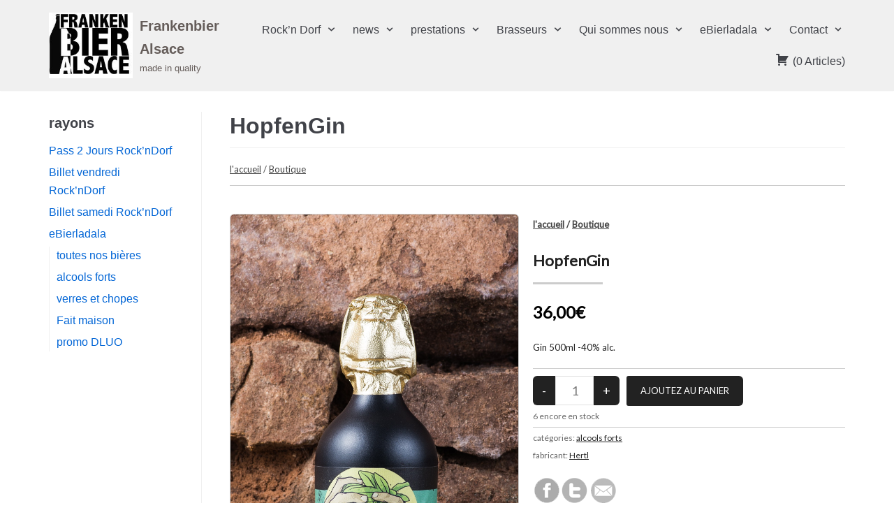

--- FILE ---
content_type: text/html; charset=UTF-8
request_url: https://frankenbier.alsace/store/hopfengin/
body_size: 14104
content:
<!DOCTYPE html>
<html lang="fr-FR">

<head>
	<meta charset="UTF-8">
	<meta name="viewport" content="width=device-width, initial-scale=1, minimum-scale=1">
	<link rel="profile" href="http://gmpg.org/xfn/11">
			<link rel="pingback" href="https://frankenbier.alsace/xmlrpc.php">
		<title>HopfenGin &#8211; Frankenbier Alsace</title>
<meta name='robots' content='max-image-preview:large' />
<link rel='dns-prefetch' href='//www.google.com' />
<link rel='dns-prefetch' href='//maps.googleapis.com' />
<link rel='dns-prefetch' href='//fonts.googleapis.com' />
<link rel='dns-prefetch' href='//s.w.org' />
<link rel="alternate" type="application/rss+xml" title="Frankenbier Alsace &raquo; Flux" href="https://frankenbier.alsace/feed/" />
<link rel="alternate" type="application/rss+xml" title="Frankenbier Alsace &raquo; Flux des commentaires" href="https://frankenbier.alsace/comments/feed/" />
<link rel="alternate" type="application/rss+xml" title="Frankenbier Alsace &raquo; HopfenGin Flux des commentaires" href="https://frankenbier.alsace/store/hopfengin/feed/" />
		<script type="text/javascript">
			window._wpemojiSettings = {"baseUrl":"https:\/\/s.w.org\/images\/core\/emoji\/13.1.0\/72x72\/","ext":".png","svgUrl":"https:\/\/s.w.org\/images\/core\/emoji\/13.1.0\/svg\/","svgExt":".svg","source":{"concatemoji":"https:\/\/frankenbier.alsace\/wp-includes\/js\/wp-emoji-release.min.js?ver=5.8.12"}};
			!function(e,a,t){var n,r,o,i=a.createElement("canvas"),p=i.getContext&&i.getContext("2d");function s(e,t){var a=String.fromCharCode;p.clearRect(0,0,i.width,i.height),p.fillText(a.apply(this,e),0,0);e=i.toDataURL();return p.clearRect(0,0,i.width,i.height),p.fillText(a.apply(this,t),0,0),e===i.toDataURL()}function c(e){var t=a.createElement("script");t.src=e,t.defer=t.type="text/javascript",a.getElementsByTagName("head")[0].appendChild(t)}for(o=Array("flag","emoji"),t.supports={everything:!0,everythingExceptFlag:!0},r=0;r<o.length;r++)t.supports[o[r]]=function(e){if(!p||!p.fillText)return!1;switch(p.textBaseline="top",p.font="600 32px Arial",e){case"flag":return s([127987,65039,8205,9895,65039],[127987,65039,8203,9895,65039])?!1:!s([55356,56826,55356,56819],[55356,56826,8203,55356,56819])&&!s([55356,57332,56128,56423,56128,56418,56128,56421,56128,56430,56128,56423,56128,56447],[55356,57332,8203,56128,56423,8203,56128,56418,8203,56128,56421,8203,56128,56430,8203,56128,56423,8203,56128,56447]);case"emoji":return!s([10084,65039,8205,55357,56613],[10084,65039,8203,55357,56613])}return!1}(o[r]),t.supports.everything=t.supports.everything&&t.supports[o[r]],"flag"!==o[r]&&(t.supports.everythingExceptFlag=t.supports.everythingExceptFlag&&t.supports[o[r]]);t.supports.everythingExceptFlag=t.supports.everythingExceptFlag&&!t.supports.flag,t.DOMReady=!1,t.readyCallback=function(){t.DOMReady=!0},t.supports.everything||(n=function(){t.readyCallback()},a.addEventListener?(a.addEventListener("DOMContentLoaded",n,!1),e.addEventListener("load",n,!1)):(e.attachEvent("onload",n),a.attachEvent("onreadystatechange",function(){"complete"===a.readyState&&t.readyCallback()})),(n=t.source||{}).concatemoji?c(n.concatemoji):n.wpemoji&&n.twemoji&&(c(n.twemoji),c(n.wpemoji)))}(window,document,window._wpemojiSettings);
		</script>
		<style type="text/css">
img.wp-smiley,
img.emoji {
	display: inline !important;
	border: none !important;
	box-shadow: none !important;
	height: 1em !important;
	width: 1em !important;
	margin: 0 .07em !important;
	vertical-align: -0.1em !important;
	background: none !important;
	padding: 0 !important;
}
</style>
	<link rel='stylesheet' id='wp-block-library-css'  href='https://frankenbier.alsace/wp-includes/css/dist/block-library/style.min.css?ver=5.8.12' type='text/css' media='all' />
<link rel='stylesheet' id='single-testimonial-block-css'  href='https://frankenbier.alsace/wp-content/plugins/easy-testimonials/blocks/single-testimonial/style.css?ver=1633377201' type='text/css' media='all' />
<link rel='stylesheet' id='random-testimonial-block-css'  href='https://frankenbier.alsace/wp-content/plugins/easy-testimonials/blocks/random-testimonial/style.css?ver=1633377201' type='text/css' media='all' />
<link rel='stylesheet' id='testimonials-list-block-css'  href='https://frankenbier.alsace/wp-content/plugins/easy-testimonials/blocks/testimonials-list/style.css?ver=1633377201' type='text/css' media='all' />
<link rel='stylesheet' id='testimonials-cycle-block-css'  href='https://frankenbier.alsace/wp-content/plugins/easy-testimonials/blocks/testimonials-cycle/style.css?ver=1633377201' type='text/css' media='all' />
<link rel='stylesheet' id='testimonials-grid-block-css'  href='https://frankenbier.alsace/wp-content/plugins/easy-testimonials/blocks/testimonials-grid/style.css?ver=1633377201' type='text/css' media='all' />
<link rel='stylesheet' id='easy_testimonial_style-css'  href='https://frankenbier.alsace/wp-content/plugins/easy-testimonials/include/assets/css/style.css?ver=5.8.12' type='text/css' media='all' />
<link rel='stylesheet' id='jquery-ui-css'  href='https://frankenbier.alsace/wp-content/plugins/wp-easycart/design/theme/base-responsive-v3/smoothness-jquery-ui.min.css?ver=5.8.12' type='text/css' media='all' />
<link rel='stylesheet' id='wpeasycart_css-css'  href='https://frankenbier.alsace/wp-content/plugins/wp-easycart/design/theme/base-responsive-v3/ec-store.css?ver=5_5_4' type='text/css' media='all' />
<link rel='stylesheet' id='wpeasycart_gfont-css'  href='https://fonts.googleapis.com/css?family=Lato%7CMonda%7COpen+Sans%7CDroid+Serif&#038;ver=5.8.12' type='text/css' media='all' />
<link rel='stylesheet' id='wpeasycart_owl_carousel_css-css'  href='https://frankenbier.alsace/wp-content/plugins/wp-easycart/design/theme/base-responsive-v3/owl.carousel.css?ver=5.8.12' type='text/css' media='all' />
<link rel='stylesheet' id='dashicons-css'  href='https://frankenbier.alsace/wp-includes/css/dashicons.min.css?ver=5.8.12' type='text/css' media='all' />
<link rel='stylesheet' id='google-maps-builder-plugin-styles-css'  href='https://frankenbier.alsace/wp-content/plugins/google-maps-builder/vendor/wordimpress/maps-builder-core/assets/css/google-maps-builder.min.css?ver=2.1.2' type='text/css' media='all' />
<link rel='stylesheet' id='google-maps-builder-map-icons-css'  href='https://frankenbier.alsace/wp-content/plugins/google-maps-builder/vendor/wordimpress/maps-builder-core/includes/libraries/map-icons/css/map-icons.css?ver=2.1.2' type='text/css' media='all' />
<link rel='stylesheet' id='neve-style-css'  href='https://frankenbier.alsace/wp-content/themes/neve/style.min.css?ver=2.6.6' type='text/css' media='all' />
<style id='neve-style-inline-css' type='text/css'>
.has-white-background-color{background-color:#ffffff!important;}.has-white-color{color:#ffffff!important;}.has-black-background-color{background-color:#000000!important;}.has-black-color{color:#000000!important;}.has-neve-button-color-background-color{background-color:#0366d6!important;}.has-neve-button-color-color{color:#0366d6!important;}.has-neve-link-color-background-color{background-color:#0366d6!important;}.has-neve-link-color-color{color:#0366d6!important;}.has-neve-link-hover-color-background-color{background-color:#0366d6!important;}.has-neve-link-hover-color-color{color:#0366d6!important;}.has-neve-text-color-background-color{background-color:#404248!important;}.has-neve-text-color-color{color:#404248!important;}.nv-tags-list a{color:#0366d6;}.nv-tags-list a{border-color:#0366d6;} .button.button-primary, button, input[type=button], .btn, input[type="submit"], /* Buttons in navigation */ ul[id^="nv-primary-navigation"] li.button.button-primary > a, .menu li.button.button-primary > a{background-color:#0366d6;} .button.button-primary, button, input[type=button], .btn, input[type="submit"], /* Buttons in navigation */ ul[id^="nv-primary-navigation"] li.button.button-primary > a, .menu li.button.button-primary > a{color:#ffffff;}.nv-tags-list a:hover{border-color:#0366d6;} .button.button-primary:hover, .nv-tags-list a:hover, ul[id^="nv-primary-navigation"] li.button.button-primary > a:hover, .menu li.button.button-primary > a:hover{background-color:#0366d6;} .button.button-primary:hover, .nv-tags-list a:hover, ul[id^="nv-primary-navigation"] li.button.button-primary > a:hover, .menu li.button.button-primary > a:hover{color:#ffffff;}.button.button-primary, button, input[type=button], .btn, input[type="submit"]:not(.search-submit), /* Buttons in navigation */ ul[id^="nv-primary-navigation"] li.button.button-primary > a, .menu li.button.button-primary > a{border-radius:3px;} .button.button-secondary, #comments input[type="submit"], .cart-off-canvas .button.nv-close-cart-sidebar{color:#676767;}.button.button-secondary, #comments input[type="submit"], .cart-off-canvas .button.nv-close-cart-sidebar{border-color:#676767;} .button.button-secondary:hover, #comments input[type="submit"]:hover{color:#676767;}.button.button-secondary:hover, #comments input[type="submit"]:hover{border-color:#676767;}.button.button-secondary, #comments input[type="submit"]{border-radius:3px;}.button.button-secondary, #comments input[type="submit"]{border:1px solid;border-style:solid;border-top-width:1px;border-right-width:1px;border-bottom-width:1px;border-left-width:1px;}@media(min-width: 960px){body:not(.single):not(.archive):not(.blog):not(.search) .neve-main > .container .col{max-width:80%;}body:not(.single):not(.archive):not(.blog):not(.search) .nv-sidebar-wrap{max-width:20%;}.neve-main > .single-post-container .nv-single-post-wrap.col{max-width:80%;}.neve-main > .single-post-container .nv-sidebar-wrap{max-width:20%;}}.hfg_header .header-top-inner,.hfg_header .header-top-inner.dark-mode,.hfg_header .header-top-inner.light-mode { } .hfg_header .header-main-inner,.hfg_header .header-main-inner.dark-mode,.hfg_header .header-main-inner.light-mode { } .hfg_header .header-menu-sidebar .header-menu-sidebar-bg,.hfg_header .header-menu-sidebar .header-menu-sidebar-bg.dark-mode,.hfg_header .header-menu-sidebar .header-menu-sidebar-bg.light-mode { } @media (max-width: 576px) { .builder-item--logo .site-logo img { max-width: 120px; } .builder-item--logo .site-logo { padding-top: 10px; padding-right: 0px; padding-bottom: 10px; padding-left: 0px; } .builder-item--logo { margin-top: 0px; margin-right: 0px; margin-bottom: 0px; margin-left: 0px; } .builder-item--nav-icon .navbar-toggle { padding-top: 10px; padding-right: 15px; padding-bottom: 10px; padding-left: 15px; } .builder-item--nav-icon { margin-top: 0px; margin-right: 0px; margin-bottom: 0px; margin-left: 0px; } .builder-item--primary-menu li > a { font-size: 1em; line-height: 1.6; letter-spacing: 0px; } .builder-item--primary-menu li > a svg { height: 1em; width: 1em; } .builder-item--primary-menu { padding-top: 0px; padding-right: 0px; padding-bottom: 0px; padding-left: 0px; margin-top: 0px; margin-right: 0px; margin-bottom: 0px; margin-left: 0px; } .builder-item--footer_copyright { font-size: 1em; line-height: 1.6; letter-spacing: 0px; padding-top: 0px; padding-right: 0px; padding-bottom: 0px; padding-left: 0px; margin-top: 0px; margin-right: 0px; margin-bottom: 0px; margin-left: 0px; } .builder-item--footer_copyright svg { height: 1em; width: 1em; } } @media (min-width: 576px) { .builder-item--logo .site-logo img { max-width: 120px; } .builder-item--logo .site-logo { padding-top: 10px; padding-right: 0px; padding-bottom: 10px; padding-left: 0px; } .builder-item--logo { margin-top: 0px; margin-right: 0px; margin-bottom: 0px; margin-left: 0px; } .builder-item--nav-icon .navbar-toggle { padding-top: 10px; padding-right: 15px; padding-bottom: 10px; padding-left: 15px; } .builder-item--nav-icon { margin-top: 0px; margin-right: 0px; margin-bottom: 0px; margin-left: 0px; } .builder-item--primary-menu li > a { font-size: 1em; line-height: 1.6; letter-spacing: 0px; } .builder-item--primary-menu li > a svg { height: 1em; width: 1em; } .builder-item--primary-menu { padding-top: 0px; padding-right: 0px; padding-bottom: 0px; padding-left: 0px; margin-top: 0px; margin-right: 0px; margin-bottom: 0px; margin-left: 0px; } .builder-item--footer_copyright { font-size: 1em; line-height: 1.6; letter-spacing: 0px; padding-top: 0px; padding-right: 0px; padding-bottom: 0px; padding-left: 0px; margin-top: 0px; margin-right: 0px; margin-bottom: 0px; margin-left: 0px; } .builder-item--footer_copyright svg { height: 1em; width: 1em; } } @media (min-width: 961px) { .builder-item--logo .site-logo img { max-width: 120px; } .builder-item--logo .site-logo { padding-top: 10px; padding-right: 0px; padding-bottom: 10px; padding-left: 0px; } .builder-item--logo { margin-top: 0px; margin-right: 0px; margin-bottom: 0px; margin-left: 0px; } .builder-item--nav-icon .navbar-toggle { padding-top: 10px; padding-right: 15px; padding-bottom: 10px; padding-left: 15px; } .builder-item--nav-icon { margin-top: 0px; margin-right: 0px; margin-bottom: 0px; margin-left: 0px; } .builder-item--primary-menu li > a { font-size: 1em; line-height: 1.6; letter-spacing: 0px; } .builder-item--primary-menu li > a svg { height: 1em; width: 1em; } .builder-item--primary-menu { padding-top: 0px; padding-right: 0px; padding-bottom: 0px; padding-left: 0px; margin-top: 0px; margin-right: 0px; margin-bottom: 0px; margin-left: 0px; } .builder-item--footer_copyright { font-size: 1em; line-height: 1.6; letter-spacing: 0px; padding-top: 0px; padding-right: 0px; padding-bottom: 0px; padding-left: 0px; margin-top: 0px; margin-right: 0px; margin-bottom: 0px; margin-left: 0px; } .builder-item--footer_copyright svg { height: 1em; width: 1em; } } .builder-item--logo .site-logo .brand .nv-title-tagline-wrap { color: #655d5a; } .builder-item--primary-menu .nav-menu-primary > .primary-menu-ul li:not(.woocommerce-mini-cart-item) > a { color: #404248; } .builder-item--primary-menu .nav-menu-primary > .primary-menu-ul li > .amp-caret-wrap svg { fill: #404248; } .builder-item--primary-menu .nav-menu-primary > .primary-menu-ul li:not(.woocommerce-mini-cart-item) > a:after { background-color: #0366d6; } .builder-item--primary-menu .nav-menu-primary > .primary-menu-ul li:not(.woocommerce-mini-cart-item):hover > a { color: #0366d6; } .builder-item--primary-menu .nav-menu-primary > .primary-menu-ul li:hover > .amp-caret-wrap svg { fill: #0366d6; } .builder-item--primary-menu .nav-menu-primary > .primary-menu-ul li.current-menu-item > a { color: #0366d6; } .builder-item--primary-menu .nav-menu-primary > .primary-menu-ul li.current-menu-item > .amp-caret-wrap svg { fill: #0366d6; } @media (min-width: 961px) { .header--row .hfg-item-right .builder-item--primary-menu .primary-menu-ul > li:not(:first-child) { margin-left: 20px; } .header--row .hfg-item-center .builder-item--primary-menu .primary-menu-ul > li:not(:last-child), .header--row .hfg-item-left .builder-item--primary-menu .primary-menu-ul > li:not(:last-child) { margin-right: 20px; } .builder-item--primary-menu .style-full-height .primary-menu-ul > li:not(.menu-item-nav-search):not(.menu-item-nav-cart) > a:after { left: -10px; right: -10px; } .builder-item--primary-menu .style-full-height .primary-menu-ul:not(#nv-primary-navigation-sidebar) > li:not(.menu-item-nav-search):not(.menu-item-nav-cart):hover > a:after { width: calc(100% + 20px) !important;; } } .builder-item--primary-menu .primary-menu-ul > li > a { height: 25px; } .builder-item--primary-menu li > a { font-weight: 500; text-transform: none; } .footer-bottom-inner,.footer-bottom-inner.dark-mode,.footer-bottom-inner.light-mode { } .builder-item--footer_copyright { font-weight: 500; text-transform: none; } 
</style>
<script type='text/javascript' src='https://frankenbier.alsace/wp-includes/js/jquery/jquery.min.js?ver=3.6.0' id='jquery-core-js'></script>
<script type='text/javascript' src='https://frankenbier.alsace/wp-includes/js/jquery/jquery-migrate.min.js?ver=3.3.2' id='jquery-migrate-js'></script>
<script type='text/javascript' src='https://frankenbier.alsace/wp-includes/js/jquery/ui/core.min.js?ver=1.12.1' id='jquery-ui-core-js'></script>
<script type='text/javascript' src='https://frankenbier.alsace/wp-includes/js/jquery/ui/accordion.min.js?ver=1.12.1' id='jquery-ui-accordion-js'></script>
<script type='text/javascript' src='https://frankenbier.alsace/wp-includes/js/jquery/ui/datepicker.min.js?ver=1.12.1' id='jquery-ui-datepicker-js'></script>
<script type='text/javascript' id='jquery-ui-datepicker-js-after'>
jQuery(document).ready(function(jQuery){jQuery.datepicker.setDefaults({"closeText":"Fermer","currentText":"Aujourd\u2019hui","monthNames":["janvier","f\u00e9vrier","mars","avril","mai","juin","juillet","ao\u00fbt","septembre","octobre","novembre","d\u00e9cembre"],"monthNamesShort":["Jan","F\u00e9v","Mar","Avr","Mai","Juin","Juil","Ao\u00fbt","Sep","Oct","Nov","D\u00e9c"],"nextText":"Suivant","prevText":"Pr\u00e9c\u00e9dent","dayNames":["dimanche","lundi","mardi","mercredi","jeudi","vendredi","samedi"],"dayNamesShort":["dim","lun","mar","mer","jeu","ven","sam"],"dayNamesMin":["D","L","M","M","J","V","S"],"dateFormat":"d MM yy","firstDay":1,"isRTL":false});});
</script>
<script type='text/javascript' id='wpeasycart_js-js-extra'>
/* <![CDATA[ */
var wpeasycart_ajax_object = {"ga4_id":"","ga4_conv_id":"","ajax_url":"https:\/\/frankenbier.alsace\/wp-admin\/admin-ajax.php","current_language":"FR"};
/* ]]> */
</script>
<script type='text/javascript' src='https://frankenbier.alsace/wp-content/plugins/wp-easycart/design/theme/base-responsive-v3/ec-store.js?ver=5_5_4' id='wpeasycart_js-js'></script>
<script type='text/javascript' src='https://frankenbier.alsace/wp-content/plugins/wp-easycart/design/theme/base-responsive-v3/owl.carousel.min.js?ver=5_5_4' id='wpeasycart_owl_carousel_js-js'></script>
<script type='text/javascript' src='https://www.google.com/recaptcha/api.js?onload=wpeasycart_recaptcha_onload&#038;render=explicit&#038;ver=5_5_4' id='wpeasycart_google_recaptcha_js-js'></script>
<script type='text/javascript' src='https://maps.googleapis.com/maps/api/js?v=3.exp&#038;libraries=places&#038;key=AIzaSyBTIWem_a8ZBoMLsaSQH65QuCsKjktvEG0&#038;ver=5.8.12' id='google-maps-builder-gmaps-js'></script>
<script type='text/javascript' id='easy-testimonials-reveal-js-extra'>
/* <![CDATA[ */
var easy_testimonials_reveal = {"show_less_text":"Show Less"};
/* ]]> */
</script>
<script type='text/javascript' src='https://frankenbier.alsace/wp-content/plugins/easy-testimonials/include/assets/js/easy-testimonials-reveal.js?ver=5.8.12' id='easy-testimonials-reveal-js'></script>
<link rel="https://api.w.org/" href="https://frankenbier.alsace/wp-json/" /><link rel="alternate" type="application/json" href="https://frankenbier.alsace/wp-json/wp/v2/pages/503" /><link rel="EditURI" type="application/rsd+xml" title="RSD" href="https://frankenbier.alsace/xmlrpc.php?rsd" />
<link rel="wlwmanifest" type="application/wlwmanifest+xml" href="https://frankenbier.alsace/wp-includes/wlwmanifest.xml" /> 
<meta name="generator" content="WordPress 5.8.12" />
<link rel="canonical" href="https://frankenbier.alsace/store/hopfengin/" />
<link rel='shortlink' href='https://frankenbier.alsace/?p=503' />
<link rel="alternate" type="application/json+oembed" href="https://frankenbier.alsace/wp-json/oembed/1.0/embed?url=https%3A%2F%2Ffrankenbier.alsace%2Fhopfengin%2F" />
<link rel="alternate" type="text/xml+oembed" href="https://frankenbier.alsace/wp-json/oembed/1.0/embed?url=https%3A%2F%2Ffrankenbier.alsace%2Fhopfengin%2F&#038;format=xml" />
<style type="text/css" media="screen"></style><style type="text/css" media="screen">@media (max-width: 728px) {}</style><style type="text/css" media="screen">@media (max-width: 320px) {}</style>
<meta property="og:title" content="HopfenGin" />
<meta property="og:type" content="product" />
<meta property="og:description" content="Gin 500ml -40% alc." />
<meta property="og:image" content="http://frankenbier.alsace/wp-content/uploads/2020/05/Hertl_hopfen-gin.jpg" />
<meta property="og:url" content="https://frankenbier.alsace:443/store/hopfengin/" /> 

<style>
.ec_out_of_stock_notify{ border-color:#222222; }
.ec_out_of_stock_notify_title, .ec_out_of_stock_notify_button > input, #ec_user_login_link a{ background-color:#222222; }
.ec_out_of_stock_notify_button > input:hover, #ec_user_login_link a:hover{ background-color:#666666; }
.ec_product_type1 .ec_product_addtocart{ background-color:#222222; border-bottom-color:#666666; }
.ec_product_type1 .ec_product_addtocart:hover{ background-color:#666666; border-bottom-color:#222222; }
.ec_product_type1 .ec_product_quickview > input:hover{ background:#222222; background-color:#222222; }
.ec_product_type3 .ec_product_addtocart{ background-color:#222222 !important; }
.ec_product_type3 .ec_product_addtocart:hover{ background-color:#666666 !important; }
.ec_product_type3 .ec_product_addtocart:hover{ background-color:#222222; }
.ec_product_type3 .ec_product_quickview > input:hover{ background:#222222; background-color:#222222; }
.ec_product_type5 .ec_product_addtocart:hover{ background-color:#222222; }
.ec_product_type5 .ec_product_quickview > input:hover{ background:#222222; background-color:#222222; }
.ec_price_container_type5{ background-color:#222222; }
.ec_price_container_type5:after{ border-color: #666666 transparent transparent #666666; }
.ec_product_type6 .ec_product_meta_type6 .ec_price_container{ background-color:#222222; }
.ec_product_type6 .ec_product_meta_type6 .ec_price_container:after{ border-color:#666666 transparent transparent #666666; }
.ec_product_type6 .ec_product_meta_type6 .ec_product_addtocart{ background-color:#222222 !important; }
.ec_product_type6 .ec_product_meta_type6 .ec_product_addtocart, .ec_product_meta_type6 .ec_product_addtocart a.ec_added_to_cart_button{ background-color:#222222 !important; }
.ec_product_type6 .ec_product_meta_type6 .ec_product_addtocart:hover{ background-color:#666666 !important; }
.ec_product_type6 .ec_product_meta_type6 .ec_product_addtocart:hover, .ec_product_meta_type6 .ec_product_addtocart a.ec_added_to_cart_button:hover{ background-color:#666666 !important; }
.ec_product_type6 .ec_product_meta_type6 .ec_product_quickview > input:hover{ background-color:#222222; }
.ec_product_quickview_content_title, .ec_product_quickview_content_title > a{ color:#222222 !important; }
.ec_product_quickview_content_title:hover, .ec_product_quickview_content_title > a:hover{ color:#666666 !important; }
.ec_product_quickview_content_quantity input[type="submit"], .ec_product_quickview_content_quantity input[type="button"], .ec_product_quickview_content_add_to_cart a{ background-color:#222222 !important; }
.ec_product_quickview_content_quantity input[type="submit"]:hover, .ec_product_quickview_content_quantity input[type="button"]:hover, .ec_product_quickview_content_add_to_cart a:hover{ background-color:#666666 !important; }
.ec_product_quickview_content_quantity .ec_minus, .ec_product_quickview_content_quantity .ec_plus{ background-color:#222222; }
.ec_product_quickview_content_quantity .ec_minus:hover, .ec_product_quickview_content_quantity .ec_plus:hover{ background-color:#666666; }
.ec_quickview_view_details a{ color:#222222 !important; }
.ec_quickview_view_details a:hover{ color:#666666 !important; }
.ec_product_page_sort > .ec_product_page_showing{ color:#222222; }
.ec_product_star_on{ border-bottom-color:#222222 !important; color:#222222; border-bottom-color:#222222; }
.ec_product_star_on:before{ border-bottom-color:#222222; }
.ec_product_star_on:after{ color:#222222; border-bottom-color:#222222; }
.ec_product_star_off{ border-bottom-color:#CCCCCC !important; color:#CCCCCC; }
.ec_product_star_off:before{ border-bottom-color:#CCCCCC; }
.ec_product_star_off:after{ color:#CCCCCC; border-bottom-color:#CCCCCC; }
.ec_product_added_to_cart a, .ec_cart_checkout_link{ color:#222222 !important; }
.ec_product_added_to_cart a:hover, .ec_cart_checkout_link:hover{ color:#666666 !important; }
.ec_product_details_page a{ color:#222222; }
.ec_product_details_page a:hover{ color:#666666; }
.ec_details_title{ color:#222222 !important; }
.ec_details_price > .ec_product_price{ color:#000000; }
.ec_details_price > .ec_product_sale_price{ color:#000000; }
.ec_details_images{ width:; }
.ec_details_magbox{ display:none; }
.ec_details_right{  }
.ec_details_model_number{ color:#666666 !important; }
.ec_details_description{ color:#222222 !important; }
.ec_details_stock_total{ color:#666666 !important; }
.ec_details_add_to_cart_area > .ec_details_quantity > .ec_minus, .ec_details_add_to_cart_area > .ec_details_quantity > .ec_plus, .ec_details_add_to_cart_area > .ec_details_add_to_cart > input, .ec_details_add_to_cart_area > .ec_details_add_to_cart > a, .ec_details_customer_reviews_row > input[type="button"], .ec_details_inquiry_popup_main > form > .ec_details_add_to_cart input, .ec_details_inquiry_popup_main > form > .ec_details_add_to_cart > a, .wpeasycart-html-swatch{ background-color:#222222 !important; }
.ec_details_add_to_cart_area > .ec_details_quantity > .ec_minus:hover, .ec_details_add_to_cart_area > .ec_details_quantity > .ec_plus:hover, .ec_details_add_to_cart_area > .ec_details_add_to_cart > input:hover, .ec_details_add_to_cart_area > .ec_details_add_to_cart > a:hover, .ec_details_customer_reviews_row > input[type="button"]:hover, .ec_details_inquiry_popup_main > form > .ec_details_add_to_cart > input:hover, .ec_details_inquiry_popup_main > form > .ec_details_add_to_cart > a:hover, .wpeasycart-html-swatch.ec_selected, .wpeasycart-html-swatch:hover{ background-color:#666666 !important; }
.ec_details_categories{ color:#666666 !important; }
.ec_details_manufacturer{ color:#666666 !important; }
.ec_details_tabs{ color:#222222; }
.ec_details_tab.ec_active{ border-top-color:#222222; }
.ec_details_customer_reviews_left > h3{ color:#222222 !important; }
.ec_details_customer_review_date{ color:#666666; }
.ec_details_customer_review_date > strong{ color:#222222; }
.ec_details_customer_review_data{ color:#222222; }
.ec_details_customer_reviews_form > .ec_details_customer_reviews_form_holder > h3{ color:#222222 !important; }
.ec_details_customer_reviews_row{ color:#222222; }
.ec_details_customer_reviews_row > input[type="button"]{ background-color:#333; color:#FFFFFF; }
.ec_details_customer_reviews_row > input[type="button"]:hover{ background-color:#333333; }
.ec_details_related_products_area > h3{ color:#222222 !important; }
.ec_product_details_star_on{ border-bottom-color:#222222 !important; color:#222222; border-bottom-color:#222222; }
.ec_product_details_star_on:before{ border-bottom-color:#222222; }
.ec_product_details_star_on:after{ color:#222222; border-bottom-color:#222222; }
.ec_product_details_star_off{ border-bottom-color:#CCCCCC !important; color:#CCCCCC; }
.ec_product_details_star_off:before{ border-bottom-color:#CCCCCC; }
.ec_product_details_star_off:after{ color:#CCCCCC; border-bottom-color:#CCCCCC; }
.ec_details_swatches > li.ec_selected > img{ border:2px solid #222222; }
.ec_special_heading{ color:#222222; }
.ec_special_icon, .ec_special_icon_list{ background-color:#222222; }
.ec_cart_page a, .ec_restricted a{ color:#222222; }
.ec_cart_page a:hover, .ec_restricted a:hover{ color:#666666; }
a.ec_cart_empty_button{ background-color:#222222 }
a.ec_cart_empty_button:hover{ background-color:#666666 }
.ec_cart_breadcrumb{ color:#222222; }
.ec_cart > thead > tr{ border-bottom-color:#222222; }
.ec_cartitem_title{ color:#222222 !important; }
.ec_cartitem_quantity_table > tbody > tr > td > .ec_minus, .ec_cartitem_quantity_table > tbody > tr > td > .ec_plus, .ec_cartitem_quantity_table > tbody > tr > td > .ec_cartitem_update_button{ background-color:#222222 !important; }
.ec_cartitem_quantity_table > tbody > tr > td > .ec_minus:hover, .ec_cartitem_quantity_table > tbody > tr > td > .ec_plus:hover, .ec_cartitem_quantity_table > tbody > tr > td > .ec_cartitem_update_button:hover{ background-color:#666666 !important; }
.ec_cart_button_row > .ec_account_button{ background-color:#222222 !important; }
.ec_cart_button_row > .ec_account_button:hover{ background-color:#666666 !important; }
.ec_cart_button_row > .ec_cart_button, .ec_cart_button_row input[type="button"], .ec_cart_button_row a{ background-color:#222222 !important; }
.ec_cart_button_row > .ec_cart_button:hover, .ec_cart_button_row input[type="button"]:hover, .ec_cart_button_row a:hover{ background-color:#666666 !important; }
.ec_cart_button_row a.ec_account_login_link{ background:none !important; background-color:transparent !important; color:#222222; }
.ec_cart_button_row a.ec_account_login_link:hover{ background:none !important; background-color:transparent !important; color:#666666; }
.ec_cart_input_row > a, .ec_cart_input_row > b, .ec_cart_input_row > strong, .ec_account_order_details_item_display_title > a{ color:#222222; }
.ec_cart_input_row > a:hover, .ec_account_order_details_item_display_title > a:hover{ color:#666666; }
ul.ec_menu_vertical li a:hover{ background-color:#222222; }
ul.ec_menu_vertical ul li a:hover, ul.ec_menu_vertical ul ul li a:hover, .ec_categorywidget a:hover, .ec_manufacturerwidget a:hover, .ec_pricepointwidget a:hover, .ec_groupwidget a:hover, .ec_product_widget_title a:hover{ color:#222222 !important; }

.ec_search_widget input[type="submit"], .ec_newsletter_widget input[type="submit"], input[type="submit"].ec_login_widget_button{ background-color:#222222; border-bottom:4px solid #666666; }
.ec_search_widget input[type="submit"]:hover, .ec_newsletter_widget input[type="submit"]:hover, input[type="submit"].ec_login_widget_button:hover{ background-color:#666666; border-bottom:4px solid #222222; }

.ec_cart_widget_minicart_wrap{ background:#222222; }

.ec_categorywidget a, .ec_manufacturer_widget a, .ec_pricepoint_widget a, .ec_group_widget a, .ec_cartwidget a{ color:#222222; }
.ec_categorywidget a:hover, .ec_manufacturer_widget a:hover, .ec_pricepoint_widget a:hover, .ec_group_widget a:hover, .ec_cartwidget a:hover{ color:#666666 !important; }

.ec_newsletter_content h1, .ec_newsletter_close{ color:#222222; }
.ec_newsletter_content input[type='submit']{ background-color:#222222;}
.ec_newsletter_content input[type='submit']:hover{ background-color:#666666; }

.ec_account_order_item_buy_button, .ec_account_order_item_download_button{ background-color:#222222; }
.ec_account_order_item_buy_button:hover, .ec_account_order_item_download_button:hover{ background-color:#666666; }
.ec_account_dashboard_row_divider a, .ec_account_order_line_column5 a, .ec_account_complete_payment_button{ background-color:#222222 !important; }
.ec_account_dashboard_row_divider a:hover, .ec_account_order_line_column5 a:hover, .ec_account_complete_payment_button:hover{ background:#666666 !important; background-color:#666666 !important; }

.ec_store_table a{ color:#222222 !important; }
.ec_store_table a:hover{ color:#666666 !important; }

.ec_cart_success_title{ color:#222222 !important; }
.ec_cart_success_continue_shopping_button > a{ background:#222222 !important; }
.ec_cart_success_continue_shopping_button > a:hover{ background:#666666 !important; }

@media only screen and ( min-width:1140px ){
	.ec_product_page .ec_product_li, .ec_product_page li.ec_product_li{ width:33.333333333333%; }
	.ec_product_page .ec_product_li:nth-child( 3n+1 ){ clear:both; }
	.ec_image_container_none, .ec_image_container_none > div, .ec_image_container_border, .ec_image_container_border > div, .ec_image_container_shadow, .ec_image_container_shadow > div{ min-height:150px; height:150px; }
	#ec_current_media_size{ max-width:1300px; }
	.ec_product_page .ec_product_li:nth-child( 3n+1 ) .ec_product_editor{ left:227px; }
	
	.ec_product_page .ec_product_li, .ec_product_page li.ec_product_li{ width:33.333333333333%; }
	.ec_product_page .ec_product_li:nth-child( 3n+1 ){ clear:both; }
	.ec_image_container_none, .ec_image_container_none > div, .ec_image_container_border, .ec_image_container_border > div, .ec_image_container_shadow, .ec_image_container_shadow > div{ min-height:150px; height:150px; }
	#ec_current_media_size{ max-width:1300px; }
	.ec_product_page .ec_product_li:nth-child( 3n+1 ) .ec_product_editor{ left:227px; }
		
	.ec_category_li{ width:33.333333333333%; }
	.ec_category_li:nth-child( 3n+1 ){ clear:both; }
	.ec_category_li{ width:33.333333333333%; }
	.ec_category_li:nth-child( 3n+1 ){ clear:both; }
	.ec_category_li:nth-child( 3n+1 ) .ec_product_editor{ left:227px; }
	
	}

@media only screen and ( min-width:990px ) and ( max-width:1139px ){
	.ec_product_page .ec_product_li, .ec_product_page li.ec_product_li{ width:33.333333333333%; }
	.ec_product_page .ec_product_li:nth-child( 3n+1 ){ clear:both; }
	.ec_image_container_none, .ec_image_container_none > div, .ec_image_container_border, .ec_image_container_border > div, .ec_image_container_shadow, .ec_image_container_shadow > div{ min-height:150px; height:150px; }
	#ec_current_media_size{ max-width:1139px; }
	.ec_product_page .ec_product_li:nth-child( 3n+1 ) .ec_product_editor{ left:227px; }
	
	.ec_product_page .ec_product_li, .ec_product_page li.ec_product_li{ width:33.333333333333%; }
	.ec_product_page .ec_product_li:nth-child( 3n+1 ){ clear:both; }
	.ec_image_container_none, .ec_image_container_none > div, .ec_image_container_border, .ec_image_container_border > div, .ec_image_container_shadow, .ec_image_container_shadow > div{ min-height:150px; height:150px; }
	#ec_current_media_size{ max-width:1139px; }
	.ec_product_page .ec_product_li:nth-child( 3n+1 ) .ec_product_editor{ left:227px; }
		
	.ec_category_li{ width:33.333333333333%; }
	.ec_category_li:nth-child( 3n+1 ){ clear:both; }
	.ec_category_li{ width:33.333333333333%; }
	.ec_category_li:nth-child( 3n+1 ){ clear:both; }
	.ec_category_li:nth-child( 3n+1 ) .ec_product_editor{ left:227px; }
	
	}

@media only screen and ( min-width:768px ) and ( max-width:989px ) {
	.ec_product_page .ec_product_li, .ec_product_page li.ec_product_li{ width:50%; }
	.ec_product_page .ec_product_li:nth-child( 2n+1 ){ clear:both; }
	.ec_image_container_none, .ec_image_container_none > div, .ec_image_container_border, .ec_image_container_border > div, .ec_image_container_shadow, .ec_image_container_shadow > div{ min-height:150px; height:150px; }
	#ec_current_media_size{ max-width:989px; }
	.ec_product_page .ec_product_li:nth-child( 2n+1 ) .ec_product_editor{ left:227px; }
	
	.ec_product_page .ec_product_li, .ec_product_page li.ec_product_li{ width:50%; }
	.ec_product_page .ec_product_li:nth-child( 2n+1 ){ clear:both; }
	.ec_image_container_none, .ec_image_container_none > div, .ec_image_container_border, .ec_image_container_border > div, .ec_image_container_shadow, .ec_image_container_shadow > div{ min-height:150px; height:150px; }
	#ec_current_media_size{ max-width:989px; }
	.ec_product_page .ec_product_li:nth-child( 2n+1 ) .ec_product_editor{ left:227px; }
		
	.ec_category_li{ width:50%; }
	.ec_category_li:nth-child( 2n+1 ){ clear:both; }
	.ec_category_li{ width:50%; }
	.ec_category_li:nth-child( 2n+1 ){ clear:both; }
	.ec_category_li:nth-child( 2n+1 ) .ec_product_editor{ left:227px; }
	
	}

@media only screen and ( min-width:481px ) and ( max-width:767px ){
	.ec_product_page .ec_product_li, .ec_product_page li.ec_product_li{ width:100%; }
	.ec_product_page .ec_product_li:nth-child( 1n+1 ){ clear:both; }
	.ec_image_container_none, .ec_image_container_none > div, .ec_image_container_border, .ec_image_container_border > div, .ec_image_container_shadow, .ec_image_container_shadow > div{ min-height:150px; height:150px; }
	#ec_current_media_size{ max-width:767px; }
	.ec_product_page .ec_product_li:nth-child( 1n+1 ) .ec_product_editor{ left:227px; }
	
	.ec_product_page .ec_product_li, .ec_product_page li.ec_product_li{ width:100%; }
	.ec_product_page .ec_product_li:nth-child( 1n+1 ){ clear:both; }
	.ec_image_container_none, .ec_image_container_none > div, .ec_image_container_border, .ec_image_container_border > div, .ec_image_container_shadow, .ec_image_container_shadow > div{ min-height:150px; height:150px; }
	#ec_current_media_size{ max-width:767px; }
	.ec_product_page .ec_product_li:nth-child( 1n+1 ) .ec_product_editor{ left:227px; }
		.ec_details_magbox{ display:none !important }
	.ec_details_mobile_title_area{ display:block; }
	.ec_details_images, .ec_details_right, .ec_details_customer_reviews_left, .ec_details_customer_reviews_form, .ec_details_customer_review_date{ float:left; margin-left:0px; width:100%; }
	.ec_details_right{ padding-left:0px; }
	.ec_details_right > form > .ec_details_breadcrumbs.ec_small, .ec_details_right > form > .ec_details_title, .ec_details_right > form > .ec_title_divider, .ec_details_right > form > .ec_details_price, .ec_details_right > form > .ec_details_rating{ display:none; }
	.ec_details_customer_review_list{ width:100%; }
		
	.ec_category_li{ width:100%; }
	.ec_category_li:nth-child( 1n+1 ){ clear:both; }
	.ec_category_li{ width:100%; }
	.ec_category_li:nth-child( 1n+1 ){ clear:both; }
	.ec_category_li:nth-child( 1n+1 ) .ec_product_editor{ left:227px; }
	
	}

@media only screen and ( max-width:480px ){
	.ec_product_page .ec_product_li, .ec_product_page li.ec_product_li{ width:100%; }
	.ec_product_page .ec_product_li:nth-child( 1n+1 ){ clear:both; }
	.ec_image_container_none, .ec_image_container_none > div, .ec_image_container_border, .ec_image_container_border > div, .ec_image_container_shadow, .ec_image_container_shadow > div{ min-height:150px; height:150px; }
	#ec_current_media_size{ max-width:480px; }
	.ec_product_page .ec_product_li:nth-child( 1n+1 ) .ec_product_editor{ left:227px; }
	
	.ec_product_page .ec_product_li, .ec_product_page li.ec_product_li{ width:100%; }
	.ec_product_page .ec_product_li:nth-child( 1n+1 ){ clear:both; }
	.ec_image_container_none, .ec_image_container_none > div, .ec_image_container_border, .ec_image_container_border > div, .ec_image_container_shadow, .ec_image_container_shadow > div{ min-height:150px; height:150px; }
	#ec_current_media_size{ max-width:480px; }
	.ec_product_page .ec_product_li:nth-child( 1n+1 ) .ec_product_editor{ left:227px; }
	.ec_product_quickview_content_data{ padding:15px; }
	.ec_product_page_sort > .ec_product_page_showing{ margin:0; }
	.ec_product_page_sort > select{ float:left; }
	.ec_product_type6 .ec_image_container_none, .ec_product_type6 .ec_image_container_border, .ec_product_type6 .ec_image_container_shadow{ width:100%; max-width:100%; }
	.ec_product_type6 .ec_product_meta_type6{ position:relative; width:100%; max-width:100%; margin-left:0; float:none; padding:15px; }
	.ec_product_type6 .ec_product_meta_type6 .ec_product_addtocart_container{ float:none; }
	
	.ec_details_swatches{ float:left; width:100%; }
	.ec_details_option_label{ border-right:none; }
	
	.ec_category_li{ width:100%; }
	.ec_category_li:nth-child( 1n+1 ){ clear:both; }
	.ec_category_li{ width:100%; }
	.ec_category_li:nth-child( 1n+1 ){ clear:both; }
	.ec_category_li:nth-child( 1n+1 ) .ec_product_editor{ left:227px; }
	
		.ec_details_magbox{ display:none !important }
	.ec_details_mobile_title_area{ display:block; }
	.ec_details_images, .ec_details_right, .ec_details_customer_reviews_left, .ec_details_customer_reviews_form, .ec_details_customer_review_date{ float:left; margin-left:0px; width:100%; }
	.ec_details_right{ padding-left:0px; }
	.ec_details_right > form > .ec_details_breadcrumbs.ec_small, .ec_details_right > form > .ec_details_title, .ec_details_right > form > .ec_title_divider, .ec_details_right > form > .ec_details_price, .ec_details_right > form > .ec_details_rating{ display:none; }
	.ec_details_customer_review_list{ width:100%; }
		
	}


</style><style type="text/css">.recentcomments a{display:inline !important;padding:0 !important;margin:0 !important;}</style><link rel="icon" href="https://frankenbier.alsace/wp-content/uploads/2018/04/cropped-logo_noir_fond-blanc-32x32.png" sizes="32x32" />
<link rel="icon" href="https://frankenbier.alsace/wp-content/uploads/2018/04/cropped-logo_noir_fond-blanc-192x192.png" sizes="192x192" />
<link rel="apple-touch-icon" href="https://frankenbier.alsace/wp-content/uploads/2018/04/cropped-logo_noir_fond-blanc-180x180.png" />
<meta name="msapplication-TileImage" content="https://frankenbier.alsace/wp-content/uploads/2018/04/cropped-logo_noir_fond-blanc-270x270.png" />
<style type="text/css">/** Mega Menu CSS: fs **/</style>
</head>

<body  class="page-template-default page page-id-503 wp-custom-logo nv-sidebar-left menu_sidebar_slide_left" id="neve_body"  >
<div class="wrapper">
	<header class="header" role="banner">
		<a class="neve-skip-link show-on-focus" href="#content" tabindex="0">
			Aller au contenu		</a>
		<div id="header-grid"  class="hfg_header site-header">
	<div class="header--row header-top hide-on-mobile hide-on-tablet layout-full-contained header--row"
	data-row-id="top" data-show-on="desktop">

	<div
		class="header--row-inner header-top-inner light-mode">
		<div class="container">
			<div
				class="row row--wrapper"
				data-section="hfg_header_layout_top" >
				<div class="builder-item hfg-item-first col-3 col-md-3 col-sm-3 hfg-item-left"><div class="item--inner builder-item--logo"
		data-section="title_tagline"
		data-item-id="logo">
	<div class="site-logo">
	<a class="brand" href="https://frankenbier.alsace/" title="Frankenbier Alsace"
			aria-label="Frankenbier Alsace"><div class="title-with-logo"><img src="https://frankenbier.alsace/wp-content/uploads/2018/04/cropped-BierLogo_Texte-2.jpg" alt=""><div class="nv-title-tagline-wrap"><p class="site-title">Frankenbier Alsace</p><small>made in quality</small></div></div></a></div>

	</div>

</div><div class="builder-item hfg-item-last col-9 col-md-9 col-sm-9 hfg-item-right"><div class="item--inner builder-item--primary-menu has_menu"
		data-section="header_menu_primary"
		data-item-id="primary-menu">
	<div class="nv-nav-wrap">
	<div role="navigation" class="style-plain nav-menu-primary"
			aria-label="Menu principal">

		<ul id="nv-primary-navigation-top" class="primary-menu-ul"><li id="menu-item-1235" class="menu-item menu-item-type-custom menu-item-object-custom menu-item-has-children menu-item-1235"><a href="https://frankenbier.alsace/festival/"><span class="menu-item-title-wrap">Rock&#8217;n Dorf</span><div class="caret-wrap 1" tabindex="0"><span class="caret"><svg xmlns="http://www.w3.org/2000/svg" viewBox="0 0 448 512"><path d="M207.029 381.476L12.686 187.132c-9.373-9.373-9.373-24.569 0-33.941l22.667-22.667c9.357-9.357 24.522-9.375 33.901-.04L224 284.505l154.745-154.021c9.379-9.335 24.544-9.317 33.901.04l22.667 22.667c9.373 9.373 9.373 24.569 0 33.941L240.971 381.476c-9.373 9.372-24.569 9.372-33.942 0z"/></svg></span></div></a>
<ul class="sub-menu">
	<li id="menu-item-1257" class="menu-item menu-item-type-post_type menu-item-object-page menu-item-1257"><a href="https://frankenbier.alsace/festival/">Rock’n Dorf 2025</a></li>
	<li id="menu-item-1141" class="menu-item menu-item-type-post_type menu-item-object-ec_store menu-item-1141"><a href="https://frankenbier.alsace/store/pass-2-jours-rockndorf/">Pass 2 Jours Rock’nDorf</a></li>
	<li id="menu-item-1246" class="menu-item menu-item-type-post_type menu-item-object-ec_store menu-item-1246"><a href="https://frankenbier.alsace/store/billet-samedi-rockndorf/">Billet samedi Rock’nDorf</a></li>
	<li id="menu-item-1247" class="menu-item menu-item-type-post_type menu-item-object-ec_store menu-item-1247"><a href="https://frankenbier.alsace/store/vendredi-rockndorf/">Billet vendredi Rock’nDorf</a></li>
	<li id="menu-item-302" class="menu-item menu-item-type-post_type menu-item-object-page menu-item-302"><a href="https://frankenbier.alsace/festival2024/">Rock &#8216;n Dorf 2024</a></li>
	<li id="menu-item-1233" class="menu-item menu-item-type-post_type menu-item-object-page menu-item-1233"><a href="https://frankenbier.alsace/programmation-rockndorf-2024/">Programmation Rock’nDorf 2024</a></li>
	<li id="menu-item-1226" class="menu-item menu-item-type-post_type menu-item-object-page menu-item-1226"><a href="https://frankenbier.alsace/retro-rockn-dorf-2023/">Retro Rock’n Dorf 2023</a></li>
</ul>
</li>
<li id="menu-item-450" class="menu-item menu-item-type-post_type menu-item-object-page menu-item-has-children menu-item-450"><a href="https://frankenbier.alsace/blog/"><span class="menu-item-title-wrap">news</span><div class="caret-wrap 9" tabindex="0"><span class="caret"><svg xmlns="http://www.w3.org/2000/svg" viewBox="0 0 448 512"><path d="M207.029 381.476L12.686 187.132c-9.373-9.373-9.373-24.569 0-33.941l22.667-22.667c9.357-9.357 24.522-9.375 33.901-.04L224 284.505l154.745-154.021c9.379-9.335 24.544-9.317 33.901.04l22.667 22.667c9.373 9.373 9.373 24.569 0 33.941L240.971 381.476c-9.373 9.372-24.569 9.372-33.942 0z"/></svg></span></div></a>
<ul class="sub-menu">
	<li id="menu-item-451" class="menu-item menu-item-type-post_type menu-item-object-page menu-item-451"><a href="https://frankenbier.alsace/blog/">blog</a></li>
</ul>
</li>
<li id="menu-item-25" class="menu-item menu-item-type-custom menu-item-object-custom menu-item-home menu-item-has-children menu-item-25"><a href="http://frankenbier.alsace"><span class="menu-item-title-wrap">prestations</span><div class="caret-wrap 11" tabindex="0"><span class="caret"><svg xmlns="http://www.w3.org/2000/svg" viewBox="0 0 448 512"><path d="M207.029 381.476L12.686 187.132c-9.373-9.373-9.373-24.569 0-33.941l22.667-22.667c9.357-9.357 24.522-9.375 33.901-.04L224 284.505l154.745-154.021c9.379-9.335 24.544-9.317 33.901.04l22.667 22.667c9.373 9.373 9.373 24.569 0 33.941L240.971 381.476c-9.373 9.372-24.569 9.372-33.942 0z"/></svg></span></div></a>
<ul class="sub-menu">
	<li id="menu-item-1074" class="menu-item menu-item-type-post_type menu-item-object-page menu-item-1074"><a href="https://frankenbier.alsace/bar-des-maries/">Bar des mariés</a></li>
	<li id="menu-item-19" class="menu-item menu-item-type-post_type menu-item-object-page menu-item-19"><a href="https://frankenbier.alsace/contact/bierladala/">Bierladala</a></li>
	<li id="menu-item-449" class="menu-item menu-item-type-post_type menu-item-object-page menu-item-449"><a href="https://frankenbier.alsace/beach-beer-bar/">beach beer bar</a></li>
	<li id="menu-item-45" class="menu-item menu-item-type-post_type menu-item-object-page menu-item-45"><a href="https://frankenbier.alsace/degustation-a-domicile/">Dégustation à domicile</a></li>
	<li id="menu-item-252" class="menu-item menu-item-type-post_type menu-item-object-page menu-item-252"><a href="https://frankenbier.alsace/colis/">colis de viande heureuse</a></li>
</ul>
</li>
<li id="menu-item-22" class="menu-item menu-item-type-post_type menu-item-object-page menu-item-has-children menu-item-22"><a href="https://frankenbier.alsace/brasseurs/"><span class="menu-item-title-wrap">Brasseurs</span><div class="caret-wrap 17" tabindex="0"><span class="caret"><svg xmlns="http://www.w3.org/2000/svg" viewBox="0 0 448 512"><path d="M207.029 381.476L12.686 187.132c-9.373-9.373-9.373-24.569 0-33.941l22.667-22.667c9.357-9.357 24.522-9.375 33.901-.04L224 284.505l154.745-154.021c9.379-9.335 24.544-9.317 33.901.04l22.667 22.667c9.373 9.373 9.373 24.569 0 33.941L240.971 381.476c-9.373 9.372-24.569 9.372-33.942 0z"/></svg></span></div></a>
<ul class="sub-menu">
	<li id="menu-item-99" class="menu-item menu-item-type-post_type menu-item-object-page menu-item-99"><a href="https://frankenbier.alsace/brasseurs/weissenhohe/">Weissenhohe</a></li>
	<li id="menu-item-29" class="menu-item menu-item-type-post_type menu-item-object-page menu-item-29"><a href="https://frankenbier.alsace/brasseurs/orcabrau/">OrcaBrau</a></li>
	<li id="menu-item-170" class="menu-item menu-item-type-post_type menu-item-object-page menu-item-170"><a href="https://frankenbier.alsace/brasseurs/eppelein/">Eppelein</a></li>
	<li id="menu-item-154" class="menu-item menu-item-type-post_type menu-item-object-page menu-item-154"><a href="https://frankenbier.alsace/brasseurs/nbg/">NBG</a></li>
	<li id="menu-item-138" class="menu-item menu-item-type-post_type menu-item-object-page menu-item-138"><a href="https://frankenbier.alsace/brasseurs/veto/">Veto</a></li>
	<li id="menu-item-148" class="menu-item menu-item-type-post_type menu-item-object-page menu-item-148"><a href="https://frankenbier.alsace/brasseurs/bierwerk/">Bierwerk</a></li>
	<li id="menu-item-219" class="menu-item menu-item-type-post_type menu-item-object-page menu-item-219"><a href="https://frankenbier.alsace/brasseurs/ritter-st-georgen/">Ritter St Georgen</a></li>
	<li id="menu-item-225" class="menu-item menu-item-type-post_type menu-item-object-page menu-item-225"><a href="https://frankenbier.alsace/brasseurs/humpaloch/">Humpaloch</a></li>
</ul>
</li>
<li id="menu-item-122" class="menu-item menu-item-type-post_type menu-item-object-page menu-item-has-children menu-item-122"><a href="https://frankenbier.alsace/qui-sommes-nous/"><span class="menu-item-title-wrap">Qui sommes nous</span><div class="caret-wrap 26" tabindex="0"><span class="caret"><svg xmlns="http://www.w3.org/2000/svg" viewBox="0 0 448 512"><path d="M207.029 381.476L12.686 187.132c-9.373-9.373-9.373-24.569 0-33.941l22.667-22.667c9.357-9.357 24.522-9.375 33.901-.04L224 284.505l154.745-154.021c9.379-9.335 24.544-9.317 33.901.04l22.667 22.667c9.373 9.373 9.373 24.569 0 33.941L240.971 381.476c-9.373 9.372-24.569 9.372-33.942 0z"/></svg></span></div></a>
<ul class="sub-menu">
	<li id="menu-item-444" class="menu-item menu-item-type-post_type menu-item-object-page menu-item-444"><a href="https://frankenbier.alsace/qui-sommes-nous/">on se présente</a></li>
	<li id="menu-item-117" class="menu-item menu-item-type-post_type menu-item-object-page menu-item-117"><a href="https://frankenbier.alsace/contact/pourquoi-frankenbier/">Pourquoi Frankenbier?</a></li>
	<li id="menu-item-278" class="menu-item menu-item-type-post_type menu-item-object-page menu-item-278"><a href="https://frankenbier.alsace/lexique-franken/">Lexique Franken</a></li>
</ul>
</li>
<li id="menu-item-541" class="menu-item menu-item-type-post_type menu-item-object-page menu-item-has-children menu-item-541"><a href="https://frankenbier.alsace/store/"><span class="menu-item-title-wrap">eBierladala</span><div class="caret-wrap 30" tabindex="0"><span class="caret"><svg xmlns="http://www.w3.org/2000/svg" viewBox="0 0 448 512"><path d="M207.029 381.476L12.686 187.132c-9.373-9.373-9.373-24.569 0-33.941l22.667-22.667c9.357-9.357 24.522-9.375 33.901-.04L224 284.505l154.745-154.021c9.379-9.335 24.544-9.317 33.901.04l22.667 22.667c9.373 9.373 9.373 24.569 0 33.941L240.971 381.476c-9.373 9.372-24.569 9.372-33.942 0z"/></svg></span></div></a>
<ul class="sub-menu">
	<li id="menu-item-1140" class="menu-item menu-item-type-post_type menu-item-object-ec_store menu-item-1140"><a href="https://frankenbier.alsace/store/pass-2-jours-rockndorf/">Pass 2 Jours Rock’nDorf</a></li>
	<li id="menu-item-1245" class="menu-item menu-item-type-post_type menu-item-object-ec_store menu-item-1245"><a href="https://frankenbier.alsace/store/vendredi-rockndorf/">Billet vendredi Rock’nDorf</a></li>
	<li id="menu-item-1244" class="menu-item menu-item-type-post_type menu-item-object-ec_store menu-item-1244"><a href="https://frankenbier.alsace/store/billet-samedi-rockndorf/">Billet samedi Rock’nDorf</a></li>
	<li id="menu-item-1273" class="menu-item menu-item-type-post_type menu-item-object-ec_store menu-item-1273"><a href="https://frankenbier.alsace/store/tshirthrd/">Tshirt homme  Rock’nDorf</a></li>
	<li id="menu-item-843" class="menu-item menu-item-type-post_type menu-item-object-page menu-item-843"><a href="https://frankenbier.alsace/catalogue/">liste à telecharger</a></li>
	<li id="menu-item-836" class="menu-item menu-item-type-post_type menu-item-object-ec_store menu-item-has-children menu-item-836"><a href="https://frankenbier.alsace/store/biere/"><span class="menu-item-title-wrap">toutes nos bières</span><div class="caret-wrap 36" tabindex="0"><span class="caret"><svg xmlns="http://www.w3.org/2000/svg" viewBox="0 0 448 512"><path d="M207.029 381.476L12.686 187.132c-9.373-9.373-9.373-24.569 0-33.941l22.667-22.667c9.357-9.357 24.522-9.375 33.901-.04L224 284.505l154.745-154.021c9.379-9.335 24.544-9.317 33.901.04l22.667 22.667c9.373 9.373 9.373 24.569 0 33.941L240.971 381.476c-9.373 9.372-24.569 9.372-33.942 0z"/></svg></span></div></a>
	<ul class="sub-menu">
		<li id="menu-item-829" class="menu-item menu-item-type-post_type menu-item-object-ec_store menu-item-829"><a href="https://frankenbier.alsace/store/blonde/">nos blondes</a></li>
		<li id="menu-item-831" class="menu-item menu-item-type-post_type menu-item-object-ec_store menu-item-831"><a href="https://frankenbier.alsace/store/pale-ale/">nos pale ale</a></li>
		<li id="menu-item-828" class="menu-item menu-item-type-post_type menu-item-object-ec_store menu-item-828"><a href="https://frankenbier.alsace/store/blanche-3/">nos blanches</a></li>
		<li id="menu-item-826" class="menu-item menu-item-type-post_type menu-item-object-ec_store menu-item-826"><a href="https://frankenbier.alsace/store/ambree-2/">nos ambrées</a></li>
		<li id="menu-item-833" class="menu-item menu-item-type-post_type menu-item-object-ec_store menu-item-833"><a href="https://frankenbier.alsace/store/weizen/">nos weizen</a></li>
		<li id="menu-item-832" class="menu-item menu-item-type-post_type menu-item-object-ec_store menu-item-832"><a href="https://frankenbier.alsace/store/stout/">nos stouts</a></li>
		<li id="menu-item-830" class="menu-item menu-item-type-post_type menu-item-object-ec_store menu-item-830"><a href="https://frankenbier.alsace/store/ipa/">nos IPA</a></li>
		<li id="menu-item-827" class="menu-item menu-item-type-post_type menu-item-object-ec_store menu-item-827"><a href="https://frankenbier.alsace/store/nos-assemblages/">nos assemblages</a></li>
	</ul>
</li>
	<li id="menu-item-824" class="menu-item menu-item-type-post_type menu-item-object-ec_store menu-item-824"><a href="https://frankenbier.alsace/store/alcools-forts/">alcools forts</a></li>
	<li id="menu-item-825" class="menu-item menu-item-type-post_type menu-item-object-ec_store menu-item-825"><a href="https://frankenbier.alsace/store/faitmaison/">Fait maison</a></li>
	<li id="menu-item-835" class="menu-item menu-item-type-post_type menu-item-object-ec_store menu-item-835"><a href="https://frankenbier.alsace/store/verres-et-chopes/">verres et chopes</a></li>
	<li id="menu-item-834" class="menu-item menu-item-type-post_type menu-item-object-ec_store menu-item-834"><a href="https://frankenbier.alsace/store/promo-dluo/">promo DLUO</a></li>
</ul>
</li>
<li id="menu-item-445" class="menu-item menu-item-type-custom menu-item-object-custom menu-item-has-children menu-item-445"><a href="http://www.frankenbier.alsace"><span class="menu-item-title-wrap">Contact</span><div class="caret-wrap 49" tabindex="0"><span class="caret"><svg xmlns="http://www.w3.org/2000/svg" viewBox="0 0 448 512"><path d="M207.029 381.476L12.686 187.132c-9.373-9.373-9.373-24.569 0-33.941l22.667-22.667c9.357-9.357 24.522-9.375 33.901-.04L224 284.505l154.745-154.021c9.379-9.335 24.544-9.317 33.901.04l22.667 22.667c9.373 9.373 9.373 24.569 0 33.941L240.971 381.476c-9.373 9.372-24.569 9.372-33.942 0z"/></svg></span></div></a>
<ul class="sub-menu">
	<li id="menu-item-64" class="menu-item menu-item-type-post_type menu-item-object-page menu-item-64"><a href="https://frankenbier.alsace/contact/">nous joindre</a></li>
	<li id="menu-item-289" class="menu-item menu-item-type-post_type menu-item-object-page menu-item-289"><a href="https://frankenbier.alsace/sondage/">pour vous connaitre</a></li>
</ul>
</li>
<li class="ec_menu_mini_cart" data-nonce="eb7cfb94f3"></li></ul>	</div>
</div>

	</div>

</div>							</div>
		</div>
	</div>
</div>


<nav class="header--row header-main hide-on-desktop layout-full-contained nv-navbar header--row"
	data-row-id="main" data-show-on="mobile">

	<div
		class="header--row-inner header-main-inner light-mode">
		<div class="container">
			<div
				class="row row--wrapper"
				data-section="hfg_header_layout_main" >
				<div class="builder-item hfg-item-first col-8 col-md-8 col-sm-8 hfg-item-left"><div class="item--inner builder-item--logo"
		data-section="title_tagline"
		data-item-id="logo">
	<div class="site-logo">
	<a class="brand" href="https://frankenbier.alsace/" title="Frankenbier Alsace"
			aria-label="Frankenbier Alsace"><div class="title-with-logo"><img src="https://frankenbier.alsace/wp-content/uploads/2018/04/cropped-BierLogo_Texte-2.jpg" alt=""><div class="nv-title-tagline-wrap"><p class="site-title">Frankenbier Alsace</p><small>made in quality</small></div></div></a></div>

	</div>

</div><div class="builder-item hfg-item-last col-4 col-md-4 col-sm-4 hfg-item-right"><div class="item--inner builder-item--nav-icon"
		data-section="header_menu_icon"
		data-item-id="nav-icon">
	<div class="menu-mobile-toggle item-button navbar-toggle-wrapper">
	<button class="navbar-toggle"
					aria-label="
			Menu de navigation			">
				<div class="bars">
			<span class="icon-bar"></span>
			<span class="icon-bar"></span>
			<span class="icon-bar"></span>
		</div>
		<span class="screen-reader-text">Déplier la navigation</span>
	</button>
</div> <!--.navbar-toggle-wrapper-->


	</div>

</div>							</div>
		</div>
	</div>
</nav>

<div id="header-menu-sidebar" class="header-menu-sidebar menu-sidebar-panel light-mode slide_left">
	<div id="header-menu-sidebar-bg" class="header-menu-sidebar-bg">
		<div class="close-sidebar-panel navbar-toggle-wrapper">
			<button class="navbar-toggle active" 					aria-label="
				Menu de navigation				">
				<div class="bars">
					<span class="icon-bar"></span>
					<span class="icon-bar"></span>
					<span class="icon-bar"></span>
				</div>
				<span class="screen-reader-text">
				Déplier la navigation					</span>
			</button>
		</div>
		<div id="header-menu-sidebar-inner" class="header-menu-sidebar-inner">
			<div class="builder-item hfg-item-last hfg-item-first col-12 col-md-12 col-sm-12 hfg-item-right"><div class="item--inner builder-item--primary-menu has_menu"
		data-section="header_menu_primary"
		data-item-id="primary-menu">
	<div class="nv-nav-wrap">
	<div role="navigation" class="style-plain nav-menu-primary"
			aria-label="Menu principal">

		<ul id="nv-primary-navigation-sidebar" class="primary-menu-ul"><li class="menu-item menu-item-type-custom menu-item-object-custom menu-item-has-children menu-item-1235"><a href="https://frankenbier.alsace/festival/"><span class="menu-item-title-wrap">Rock&#8217;n Dorf</span><div class="caret-wrap 1" tabindex="0"><span class="caret"><svg xmlns="http://www.w3.org/2000/svg" viewBox="0 0 448 512"><path d="M207.029 381.476L12.686 187.132c-9.373-9.373-9.373-24.569 0-33.941l22.667-22.667c9.357-9.357 24.522-9.375 33.901-.04L224 284.505l154.745-154.021c9.379-9.335 24.544-9.317 33.901.04l22.667 22.667c9.373 9.373 9.373 24.569 0 33.941L240.971 381.476c-9.373 9.372-24.569 9.372-33.942 0z"/></svg></span></div></a>
<ul class="sub-menu">
	<li class="menu-item menu-item-type-post_type menu-item-object-page menu-item-1257"><a href="https://frankenbier.alsace/festival/">Rock’n Dorf 2025</a></li>
	<li class="menu-item menu-item-type-post_type menu-item-object-ec_store menu-item-1141"><a href="https://frankenbier.alsace/store/pass-2-jours-rockndorf/">Pass 2 Jours Rock’nDorf</a></li>
	<li class="menu-item menu-item-type-post_type menu-item-object-ec_store menu-item-1246"><a href="https://frankenbier.alsace/store/billet-samedi-rockndorf/">Billet samedi Rock’nDorf</a></li>
	<li class="menu-item menu-item-type-post_type menu-item-object-ec_store menu-item-1247"><a href="https://frankenbier.alsace/store/vendredi-rockndorf/">Billet vendredi Rock’nDorf</a></li>
	<li class="menu-item menu-item-type-post_type menu-item-object-page menu-item-302"><a href="https://frankenbier.alsace/festival2024/">Rock &#8216;n Dorf 2024</a></li>
	<li class="menu-item menu-item-type-post_type menu-item-object-page menu-item-1233"><a href="https://frankenbier.alsace/programmation-rockndorf-2024/">Programmation Rock’nDorf 2024</a></li>
	<li class="menu-item menu-item-type-post_type menu-item-object-page menu-item-1226"><a href="https://frankenbier.alsace/retro-rockn-dorf-2023/">Retro Rock’n Dorf 2023</a></li>
</ul>
</li>
<li class="menu-item menu-item-type-post_type menu-item-object-page menu-item-has-children menu-item-450"><a href="https://frankenbier.alsace/blog/"><span class="menu-item-title-wrap">news</span><div class="caret-wrap 9" tabindex="0"><span class="caret"><svg xmlns="http://www.w3.org/2000/svg" viewBox="0 0 448 512"><path d="M207.029 381.476L12.686 187.132c-9.373-9.373-9.373-24.569 0-33.941l22.667-22.667c9.357-9.357 24.522-9.375 33.901-.04L224 284.505l154.745-154.021c9.379-9.335 24.544-9.317 33.901.04l22.667 22.667c9.373 9.373 9.373 24.569 0 33.941L240.971 381.476c-9.373 9.372-24.569 9.372-33.942 0z"/></svg></span></div></a>
<ul class="sub-menu">
	<li class="menu-item menu-item-type-post_type menu-item-object-page menu-item-451"><a href="https://frankenbier.alsace/blog/">blog</a></li>
</ul>
</li>
<li class="menu-item menu-item-type-custom menu-item-object-custom menu-item-home menu-item-has-children menu-item-25"><a href="http://frankenbier.alsace"><span class="menu-item-title-wrap">prestations</span><div class="caret-wrap 11" tabindex="0"><span class="caret"><svg xmlns="http://www.w3.org/2000/svg" viewBox="0 0 448 512"><path d="M207.029 381.476L12.686 187.132c-9.373-9.373-9.373-24.569 0-33.941l22.667-22.667c9.357-9.357 24.522-9.375 33.901-.04L224 284.505l154.745-154.021c9.379-9.335 24.544-9.317 33.901.04l22.667 22.667c9.373 9.373 9.373 24.569 0 33.941L240.971 381.476c-9.373 9.372-24.569 9.372-33.942 0z"/></svg></span></div></a>
<ul class="sub-menu">
	<li class="menu-item menu-item-type-post_type menu-item-object-page menu-item-1074"><a href="https://frankenbier.alsace/bar-des-maries/">Bar des mariés</a></li>
	<li class="menu-item menu-item-type-post_type menu-item-object-page menu-item-19"><a href="https://frankenbier.alsace/contact/bierladala/">Bierladala</a></li>
	<li class="menu-item menu-item-type-post_type menu-item-object-page menu-item-449"><a href="https://frankenbier.alsace/beach-beer-bar/">beach beer bar</a></li>
	<li class="menu-item menu-item-type-post_type menu-item-object-page menu-item-45"><a href="https://frankenbier.alsace/degustation-a-domicile/">Dégustation à domicile</a></li>
	<li class="menu-item menu-item-type-post_type menu-item-object-page menu-item-252"><a href="https://frankenbier.alsace/colis/">colis de viande heureuse</a></li>
</ul>
</li>
<li class="menu-item menu-item-type-post_type menu-item-object-page menu-item-has-children menu-item-22"><a href="https://frankenbier.alsace/brasseurs/"><span class="menu-item-title-wrap">Brasseurs</span><div class="caret-wrap 17" tabindex="0"><span class="caret"><svg xmlns="http://www.w3.org/2000/svg" viewBox="0 0 448 512"><path d="M207.029 381.476L12.686 187.132c-9.373-9.373-9.373-24.569 0-33.941l22.667-22.667c9.357-9.357 24.522-9.375 33.901-.04L224 284.505l154.745-154.021c9.379-9.335 24.544-9.317 33.901.04l22.667 22.667c9.373 9.373 9.373 24.569 0 33.941L240.971 381.476c-9.373 9.372-24.569 9.372-33.942 0z"/></svg></span></div></a>
<ul class="sub-menu">
	<li class="menu-item menu-item-type-post_type menu-item-object-page menu-item-99"><a href="https://frankenbier.alsace/brasseurs/weissenhohe/">Weissenhohe</a></li>
	<li class="menu-item menu-item-type-post_type menu-item-object-page menu-item-29"><a href="https://frankenbier.alsace/brasseurs/orcabrau/">OrcaBrau</a></li>
	<li class="menu-item menu-item-type-post_type menu-item-object-page menu-item-170"><a href="https://frankenbier.alsace/brasseurs/eppelein/">Eppelein</a></li>
	<li class="menu-item menu-item-type-post_type menu-item-object-page menu-item-154"><a href="https://frankenbier.alsace/brasseurs/nbg/">NBG</a></li>
	<li class="menu-item menu-item-type-post_type menu-item-object-page menu-item-138"><a href="https://frankenbier.alsace/brasseurs/veto/">Veto</a></li>
	<li class="menu-item menu-item-type-post_type menu-item-object-page menu-item-148"><a href="https://frankenbier.alsace/brasseurs/bierwerk/">Bierwerk</a></li>
	<li class="menu-item menu-item-type-post_type menu-item-object-page menu-item-219"><a href="https://frankenbier.alsace/brasseurs/ritter-st-georgen/">Ritter St Georgen</a></li>
	<li class="menu-item menu-item-type-post_type menu-item-object-page menu-item-225"><a href="https://frankenbier.alsace/brasseurs/humpaloch/">Humpaloch</a></li>
</ul>
</li>
<li class="menu-item menu-item-type-post_type menu-item-object-page menu-item-has-children menu-item-122"><a href="https://frankenbier.alsace/qui-sommes-nous/"><span class="menu-item-title-wrap">Qui sommes nous</span><div class="caret-wrap 26" tabindex="0"><span class="caret"><svg xmlns="http://www.w3.org/2000/svg" viewBox="0 0 448 512"><path d="M207.029 381.476L12.686 187.132c-9.373-9.373-9.373-24.569 0-33.941l22.667-22.667c9.357-9.357 24.522-9.375 33.901-.04L224 284.505l154.745-154.021c9.379-9.335 24.544-9.317 33.901.04l22.667 22.667c9.373 9.373 9.373 24.569 0 33.941L240.971 381.476c-9.373 9.372-24.569 9.372-33.942 0z"/></svg></span></div></a>
<ul class="sub-menu">
	<li class="menu-item menu-item-type-post_type menu-item-object-page menu-item-444"><a href="https://frankenbier.alsace/qui-sommes-nous/">on se présente</a></li>
	<li class="menu-item menu-item-type-post_type menu-item-object-page menu-item-117"><a href="https://frankenbier.alsace/contact/pourquoi-frankenbier/">Pourquoi Frankenbier?</a></li>
	<li class="menu-item menu-item-type-post_type menu-item-object-page menu-item-278"><a href="https://frankenbier.alsace/lexique-franken/">Lexique Franken</a></li>
</ul>
</li>
<li class="menu-item menu-item-type-post_type menu-item-object-page menu-item-has-children menu-item-541"><a href="https://frankenbier.alsace/store/"><span class="menu-item-title-wrap">eBierladala</span><div class="caret-wrap 30" tabindex="0"><span class="caret"><svg xmlns="http://www.w3.org/2000/svg" viewBox="0 0 448 512"><path d="M207.029 381.476L12.686 187.132c-9.373-9.373-9.373-24.569 0-33.941l22.667-22.667c9.357-9.357 24.522-9.375 33.901-.04L224 284.505l154.745-154.021c9.379-9.335 24.544-9.317 33.901.04l22.667 22.667c9.373 9.373 9.373 24.569 0 33.941L240.971 381.476c-9.373 9.372-24.569 9.372-33.942 0z"/></svg></span></div></a>
<ul class="sub-menu">
	<li class="menu-item menu-item-type-post_type menu-item-object-ec_store menu-item-1140"><a href="https://frankenbier.alsace/store/pass-2-jours-rockndorf/">Pass 2 Jours Rock’nDorf</a></li>
	<li class="menu-item menu-item-type-post_type menu-item-object-ec_store menu-item-1245"><a href="https://frankenbier.alsace/store/vendredi-rockndorf/">Billet vendredi Rock’nDorf</a></li>
	<li class="menu-item menu-item-type-post_type menu-item-object-ec_store menu-item-1244"><a href="https://frankenbier.alsace/store/billet-samedi-rockndorf/">Billet samedi Rock’nDorf</a></li>
	<li class="menu-item menu-item-type-post_type menu-item-object-ec_store menu-item-1273"><a href="https://frankenbier.alsace/store/tshirthrd/">Tshirt homme  Rock’nDorf</a></li>
	<li class="menu-item menu-item-type-post_type menu-item-object-page menu-item-843"><a href="https://frankenbier.alsace/catalogue/">liste à telecharger</a></li>
	<li class="menu-item menu-item-type-post_type menu-item-object-ec_store menu-item-has-children menu-item-836"><a href="https://frankenbier.alsace/store/biere/"><span class="menu-item-title-wrap">toutes nos bières</span><div class="caret-wrap 36" tabindex="0"><span class="caret"><svg xmlns="http://www.w3.org/2000/svg" viewBox="0 0 448 512"><path d="M207.029 381.476L12.686 187.132c-9.373-9.373-9.373-24.569 0-33.941l22.667-22.667c9.357-9.357 24.522-9.375 33.901-.04L224 284.505l154.745-154.021c9.379-9.335 24.544-9.317 33.901.04l22.667 22.667c9.373 9.373 9.373 24.569 0 33.941L240.971 381.476c-9.373 9.372-24.569 9.372-33.942 0z"/></svg></span></div></a>
	<ul class="sub-menu">
		<li class="menu-item menu-item-type-post_type menu-item-object-ec_store menu-item-829"><a href="https://frankenbier.alsace/store/blonde/">nos blondes</a></li>
		<li class="menu-item menu-item-type-post_type menu-item-object-ec_store menu-item-831"><a href="https://frankenbier.alsace/store/pale-ale/">nos pale ale</a></li>
		<li class="menu-item menu-item-type-post_type menu-item-object-ec_store menu-item-828"><a href="https://frankenbier.alsace/store/blanche-3/">nos blanches</a></li>
		<li class="menu-item menu-item-type-post_type menu-item-object-ec_store menu-item-826"><a href="https://frankenbier.alsace/store/ambree-2/">nos ambrées</a></li>
		<li class="menu-item menu-item-type-post_type menu-item-object-ec_store menu-item-833"><a href="https://frankenbier.alsace/store/weizen/">nos weizen</a></li>
		<li class="menu-item menu-item-type-post_type menu-item-object-ec_store menu-item-832"><a href="https://frankenbier.alsace/store/stout/">nos stouts</a></li>
		<li class="menu-item menu-item-type-post_type menu-item-object-ec_store menu-item-830"><a href="https://frankenbier.alsace/store/ipa/">nos IPA</a></li>
		<li class="menu-item menu-item-type-post_type menu-item-object-ec_store menu-item-827"><a href="https://frankenbier.alsace/store/nos-assemblages/">nos assemblages</a></li>
	</ul>
</li>
	<li class="menu-item menu-item-type-post_type menu-item-object-ec_store menu-item-824"><a href="https://frankenbier.alsace/store/alcools-forts/">alcools forts</a></li>
	<li class="menu-item menu-item-type-post_type menu-item-object-ec_store menu-item-825"><a href="https://frankenbier.alsace/store/faitmaison/">Fait maison</a></li>
	<li class="menu-item menu-item-type-post_type menu-item-object-ec_store menu-item-835"><a href="https://frankenbier.alsace/store/verres-et-chopes/">verres et chopes</a></li>
	<li class="menu-item menu-item-type-post_type menu-item-object-ec_store menu-item-834"><a href="https://frankenbier.alsace/store/promo-dluo/">promo DLUO</a></li>
</ul>
</li>
<li class="menu-item menu-item-type-custom menu-item-object-custom menu-item-has-children menu-item-445"><a href="http://www.frankenbier.alsace"><span class="menu-item-title-wrap">Contact</span><div class="caret-wrap 49" tabindex="0"><span class="caret"><svg xmlns="http://www.w3.org/2000/svg" viewBox="0 0 448 512"><path d="M207.029 381.476L12.686 187.132c-9.373-9.373-9.373-24.569 0-33.941l22.667-22.667c9.357-9.357 24.522-9.375 33.901-.04L224 284.505l154.745-154.021c9.379-9.335 24.544-9.317 33.901.04l22.667 22.667c9.373 9.373 9.373 24.569 0 33.941L240.971 381.476c-9.373 9.372-24.569 9.372-33.942 0z"/></svg></span></div></a>
<ul class="sub-menu">
	<li class="menu-item menu-item-type-post_type menu-item-object-page menu-item-64"><a href="https://frankenbier.alsace/contact/">nous joindre</a></li>
	<li class="menu-item menu-item-type-post_type menu-item-object-page menu-item-289"><a href="https://frankenbier.alsace/sondage/">pour vous connaitre</a></li>
</ul>
</li>
<li class="ec_menu_mini_cart" data-nonce="eb7cfb94f3"></li></ul>	</div>
</div>

	</div>

</div>		</div>
	</div>
</div>
<div class="header-menu-sidebar-overlay"></div>

</div>
	</header>
	
	<main id="content" class="neve-main" role="main">

<div class="container single-page-container">
	<div class="row">
		<div class="nv-sidebar-wrap col-sm-12 nv-left blog-sidebar" >
		<aside id="secondary" role="complementary">
				<div id="nav_menu-3" class="widget widget_nav_menu"><p class="widget-title">rayons</p><div class="menu-rayons-container"><ul id="menu-rayons" class="menu"><li id="menu-item-1142" class="menu-item menu-item-type-post_type menu-item-object-ec_store menu-item-1142"><a href="https://frankenbier.alsace/store/pass-2-jours-rockndorf/">Pass 2 Jours Rock’nDorf</a></li>
<li id="menu-item-1249" class="menu-item menu-item-type-post_type menu-item-object-ec_store menu-item-1249"><a href="https://frankenbier.alsace/store/vendredi-rockndorf/">Billet vendredi Rock’nDorf</a></li>
<li id="menu-item-1248" class="menu-item menu-item-type-post_type menu-item-object-ec_store menu-item-1248"><a href="https://frankenbier.alsace/store/billet-samedi-rockndorf/">Billet samedi Rock’nDorf</a></li>
<li id="menu-item-549" class="menu-item menu-item-type-post_type menu-item-object-page menu-item-has-children menu-item-549"><a href="https://frankenbier.alsace/store/">eBierladala</a>
<ul class="sub-menu">
	<li id="menu-item-594" class="menu-item menu-item-type-post_type menu-item-object-ec_store menu-item-594"><a href="https://frankenbier.alsace/store/biere/">toutes nos bières</a></li>
	<li id="menu-item-593" class="menu-item menu-item-type-post_type menu-item-object-ec_store menu-item-593"><a href="https://frankenbier.alsace/store/alcools-forts/">alcools forts</a></li>
	<li id="menu-item-705" class="menu-item menu-item-type-post_type menu-item-object-ec_store menu-item-705"><a href="https://frankenbier.alsace/store/verres-et-chopes/">verres et chopes</a></li>
	<li id="menu-item-718" class="menu-item menu-item-type-post_type menu-item-object-ec_store menu-item-718"><a href="https://frankenbier.alsace/store/faitmaison/">Fait maison</a></li>
	<li id="menu-item-710" class="menu-item menu-item-type-post_type menu-item-object-ec_store menu-item-710"><a href="https://frankenbier.alsace/store/promo-dluo/">promo DLUO</a></li>
</ul>
</li>
</ul></div></div>			</aside>
</div>
		<div class="nv-single-page-wrap col">
			<div class="nv-page-title-wrap nv-big-title">
	<div class="nv-page-title ">
				<h1>HopfenGin</h1>
					</div><!--.nv-page-title-->
</div> <!--.nv-page-title-wrap-->
<div class="nv-content-wrap entry-content">
<strong></strong>
<script type="application/ld+json">
{
	"@context": "http://schema.org",
	"@type": "Product",
	"offers": {
		"@type": "Offer",
		"url": "https://frankenbier.alsace/store/hopfengin/",
		"availability": "InStock",
		"price": "36.00",
		"priceValidUntil": "2027-01-21",
		"priceCurrency": "EUR"	},
	"brand": "Hertl",
	"sku": "16Hop49",
	"name": "HopfenGin",
	"description": "Gin 500ml -40% alc.",
	"url": "https://frankenbier.alsace/store/hopfengin/",	"image": {
		"@type": "ImageObject",
		"url": "http://frankenbier.alsace/wp-content/uploads/2020/05/Hertl_hopfen-gin.jpg",
		"image": "http://frankenbier.alsace/wp-content/uploads/2020/05/Hertl_hopfen-gin.jpg",
		"name": "HopfenGin"
	}
}
</script>


  
<script>
var ec_advanced_logic_rules_48_1 = [
	];
</script>
<section class="ec_product_details_page ec-product-details-cols-desktop-0 ec-product-details-cols-0 ec-product-details-cols-tablet-0 ec-product-details-cols-mobile-0 ec-product-details-cols-mobile-small-1 ec-product-details-sizing-0" data-product-id="48" data-rand-id="1">				<h4 class="ec_details_breadcrumbs" id="ec_breadcrumbs_type1">
		<a href="https://frankenbier.alsace">l'accueil</a> / 
		<a href="https://frankenbier.alsace/store/">Boutique</a> 	</h4>
		<div class="ec_details_content">
				<div class="ec_details_mobile_title_area">
						<h1 class="ec_details_title ec_details_title_48_1" style="">HopfenGin</h1>
												<div class="ec_details_price ec_details_single_price"><span class="ec_product_price ec_product_price_48_1">36,00&euro;</span></div>
						<div class="ec_details_clear"></div>
		</div>
		
				<div class="ec_details_images ec_details_images-0">
					<div class="ec_details_main_image ec_details_main_image_48_1" data-product-id="48" data-rand-id="1" style="cursor:inherit;">
										<img src="http://frankenbier.alsace/wp-content/uploads/2020/05/Hertl_hopfen-gin.jpg" alt="HopfenGin" />
																</div>

															<div class="ec_details_thumbnails ec_details_thumbnails_48_1">
				<div class="ec_details_thumbnail ec_active" data-product-id="48" data-rand-id="1"><img src="http://frankenbier.alsace/wp-content/uploads/2020/05/Hertl_hopfen-gin.jpg" alt="HopfenGin" /></div>
				<div class="ec_details_thumbnail" data-product-id="48" data-rand-id="1"><img src="http://frankenbier.alsace/wp-content/uploads/2020/05/Hertl_hopfen-gin.jpg" alt="HopfenGin" /></div>
																			</div>
									
									
																	</div>
		
		<div class="ec_details_right ec_details_right-0">
			
			<form action="https://frankenbier.alsace/cart-2/" method="POST" enctype="multipart/form-data" class="ec_add_to_cart_form">
						<input type="hidden" name="ec_cart_form_action" value="add_to_cart_v3" />
			<input type="hidden" name="ec_cart_form_nonce" value="ade77a6749" />
						<input type="hidden" name="product_id" value="48"  />

			
									<h4 class="ec_details_breadcrumbs ec_small" id="ec_breadcrumbs_type2">
			<a href="https://frankenbier.alsace">l'accueil</a> / 
			<a href="https://frankenbier.alsace/store/">Boutique</a> 
						</h4>
									<h1 class="ec_details_title ec_details_title_48_1" style="">HopfenGin</h1>
												<div class="ec_title_divider" style=""></div>
															<div class="ec_details_price ec_details_single_price"><span class="ec_product_price ec_product_price_48_1">36,00&euro;</span></div>
																		<div class="ec_details_description">Gin 500ml -40% alc.</div>
									<div class="ec_details_options_divider_pre"></div>
									
									
			
									
																					<div class="ec_details_option_row_error" id="ec_addtocart_quantity_exceeded_error_48_1">Quantité maximale dépassée</div>
			<div class="ec_details_option_row_error" id="ec_addtocart_quantity_minimum_error_48_1">Montant minimum d'achat de 0 est requis</div>
			<div class="ec_details_option_row_error" id="ec_addtocart_quantity_maximum_error_48_1">Montant maximal d'achat οf 0 est autorisé</div>

							<div class="ec_details_add_to_cart_area">

																<div class="ec_details_quantity" data-use-advanced-optionset="0" data-product-id="48" data-rand-id="1" data-min-purchase-quantity="1" data-max-purchase-quantity="6" data-show-stock-quantity="1" >
							<input type="button" value="-" class="ec_minus" style="" />
							<input type="number" value="1" name="ec_quantity" id="ec_quantity_48_1" autocomplete="off" step="1" min="1" class="ec_quantity" max="6" />
							<input type="button" value="+" class="ec_plus" style="" />
						</div>
						<div class="ec_details_add_to_cart">
							<input type="submit" value="AJOUTEZ AU PANIER" onclick="return ec_details_add_to_cart( 48, 1 );" style="" />
						</div>

																		<span class="ec_details_hidden_base_price" id="ec_base_price_48_1">36.000</span>

														</div>
			
			
			
			
			</form>

						
			<div class="ec_details_stock_total"><span id="ec_details_stock_quantity_48_1">6</span> encore en stock</div>
			
			
			
			
			
											<div class="ec_details_categories">catégories: <a href="https://frankenbier.alsace/store/alcools-forts/">alcools forts</a>				</div>
							
						<div class="ec_details_manufacturer">fabricant: <a href="https://frankenbier.alsace/store/hertl/">Hertl</a></div>
			
												<div class="ec_details_social">

								<div class="ec_details_social_icon ec_facebook"><a href="https://www.facebook.com/sharer/sharer.php?p[url]=https://frankenbier.alsace/store/hopfengin/&amp;p[images][o]=http://frankenbier.alsace/wp-content/uploads/2020/05/Hertl_hopfen-gin.jpg&amp;p[title]=HopfenGin" target="_blank"><img src="https://frankenbier.alsace/wp-content/plugins/wp-easycart/design/theme/base-responsive-v3/images/facebook-icon.png" alt="Facebook" /></a></div>
				
								<div class="ec_details_social_icon ec_twitter"><a href="https://twitter.com/intent/tweet?original_referer=https://frankenbier.alsace/store/hopfengin/&amp;source=tweetbutton&amp;text=HopfenGin&amp;url=https://frankenbier.alsace/store/hopfengin/" target="_blank"><img src="https://frankenbier.alsace/wp-content/plugins/wp-easycart/design/theme/base-responsive-v3/images/twitter-icon.png" alt="Twitter" /></a></div>
				
								<div class="ec_details_social_icon ec_email"><a href="mailto:?subject=HopfenGin&amp;body=Link for Product: https://frankenbier.alsace/store/hopfengin/" target="_blank"><img src="https://frankenbier.alsace/wp-content/plugins/wp-easycart/design/theme/base-responsive-v3/images/email-icon.png" alt="Email" /></a></div>
				
				
				
				
				
				
				
			</div>
						
		</div>
		
	</div>
	

			<div class="ec_details_extra_area ec_details_extra_area_48_1">

		<ul class="ec_details_tabs" data-product-id="48" data-rand-id="1">

									<li class="ec_details_tab ec_details_tab_48_1 ec_active ec_description">Description</li>
			
						
						
			
		</ul>

				<div class="ec_details_description_tab ec_details_description_tab_48_1" >

			
			<div class="ec_details_description_content ec_details_description_content_48_1">
				un gin severement houblonne			</div>

		</div>
		
		
		
		
	</div>
	
					<div style="clear:both;"></div>
</section>
<div style="clear:both;"></div>
<input type="hidden" id="ec_default_sku_48_1" value="16Hop49" />
<input type="hidden" id="ec_default_price_48_1" value="36.000" />
<input type="hidden" id="use_optionitem_images_48_1" value="0" />
<input type="hidden" id="use_optionitem_quantity_tracking_48_1" value="0" />
<input type="hidden" id="price_48_1" value="36.000" />
<input type="hidden" id="ec_base_option_price_48_1" value="36.000" />
<input type="hidden" id="min_quantity_48_1" value="0" />
<input type="hidden" id="max_quantity_48_1" value="0" />
<input type="hidden" id="vat_added_48_1" value="0" />
<input type="hidden" id="vat_rate_multiplier_48_1" value="1" />
<input type="hidden" id="currency_symbol_48_1" value="&euro;" />
<input type="hidden" id="num_decimals_48_1" value="2" />
<input type="hidden" id="decimal_symbol_48_1" value="," />
<input type="hidden" id="grouping_symbol_48_1" value=" " />
<input type="hidden" id="conversion_rate_48_1" value="1" />
<input type="hidden" id="symbol_location_48_1" value="0" />
<input type="hidden" id="currency_code_48_1" value="EUR" />
<input type="hidden" id="show_currency_code_48_1" value="0" />
<input type="hidden" id="product_details_nonce_48_1" value="86b31e0989" />
<script>
var tier_quantities_48_1 = [];
var tier_prices_48_1 = [];
var varitation_data_48_1 = { };
function wp_easycart_add_to_cart_js_validation_end_48_1( errors ){
		return errors;
}</script>

<div id="comments" class="comments-area">
				<div class="nv-comments-title-wrap">
				<h2 class="comments-title">
					10 commentaires sur &ldquo;HopfenGin&rdquo;				</h2>
			</div>

			<ol class="nv-comments-list">
								<li class="trackback even thread-even depth-1" id="comment-279764">
					<p>
						Retour de ping :&nbsp;<a href='https://sa789.online/' rel='external nofollow ugc' class='url'>sa789</a>					</p>
				</li>
				</li><!-- #comment-## -->
				<li class="trackback odd alt thread-odd thread-alt depth-1" id="comment-269903">
					<p>
						Retour de ping :&nbsp;<a href='https://14kmovies.com/' rel='external nofollow ugc' class='url'>ดูหนังออนไลน์ฟรี</a>					</p>
				</li>
				</li><!-- #comment-## -->
				<li class="trackback even thread-even depth-1" id="comment-268084">
					<p>
						Retour de ping :&nbsp;<a href='https://islandliving-estate.com/phuket-property-listing/villa-for-rent-in-phuket/' rel='external nofollow ugc' class='url'>Villa for Rent in Phuket</a>					</p>
				</li>
				</li><!-- #comment-## -->
				<li class="trackback odd alt thread-odd thread-alt depth-1" id="comment-267167">
					<p>
						Retour de ping :&nbsp;<a href='https://kazinoslotika.secureinform.kz/ru-kz' rel='external nofollow ugc' class='url'>slottica casino официальный сайт</a>					</p>
				</li>
				</li><!-- #comment-## -->
				<li class="trackback even thread-even depth-1" id="comment-265738">
					<p>
						Retour de ping :&nbsp;<a href='https://www.aisfibreth.com/' rel='external nofollow ugc' class='url'>เน็ต บ้าน ais</a>					</p>
				</li>
				</li><!-- #comment-## -->
				<li class="trackback odd alt thread-odd thread-alt depth-1" id="comment-257498">
					<p>
						Retour de ping :&nbsp;<a href='https://www.rinrychinasugery.com/' rel='external nofollow ugc' class='url'>เอเจนซี่ศัลยกรรมจีน</a>					</p>
				</li>
				</li><!-- #comment-## -->
				<li class="trackback even thread-even depth-1" id="comment-254107">
					<p>
						Retour de ping :&nbsp;<a href='https://www.lovecardesign.com/' rel='external nofollow ugc' class='url'>พรมรถ</a>					</p>
				</li>
				</li><!-- #comment-## -->
				<li class="trackback odd alt thread-odd thread-alt depth-1" id="comment-249313">
					<p>
						Retour de ping :&nbsp;<a href='https://aster-dex.github.io/' rel='external nofollow ugc' class='url'>Aster Trading</a>					</p>
				</li>
				</li><!-- #comment-## -->
				<li class="trackback even thread-even depth-1" id="comment-245885">
					<p>
						Retour de ping :&nbsp;<a href='https://www.angthongnationalpark.com/' rel='external nofollow ugc' class='url'>Angthong National Marine Park</a>					</p>
				</li>
				</li><!-- #comment-## -->
				<li class="trackback odd alt thread-odd thread-alt depth-1" id="comment-236396">
					<p>
						Retour de ping :&nbsp;<a href='https://javwow.com/' rel='external nofollow ugc' class='url'>av ซับไทย</a>					</p>
				</li>
				</li><!-- #comment-## -->
			</ol>

				<div id="respond" class="comment-respond">
		<h3 id="reply-title" class="comment-reply-title">Laisser un commentaire <small><a rel="nofollow" id="cancel-comment-reply-link" href="/store/hopfengin/#respond" style="display:none;">Annuler la réponse</a></small></h3><form action="https://frankenbier.alsace/wp-comments-post.php" method="post" id="commentform" class="comment-form"><p class="comment-notes"><span id="email-notes">Votre adresse e-mail ne sera pas publiée.</span> Les champs obligatoires sont indiqués avec <span class="required">*</span></p><p class="comment-form-comment"><label for="comment">Commentaire</label> <textarea id="comment" name="comment" cols="45" rows="8" maxlength="65525" required="required"></textarea></p><p class="comment-form-author"><label for="author">Nom <span class="required">*</span></label> <input id="author" name="author" type="text" value="" size="30" maxlength="245" required='required' /></p>
<p class="comment-form-email"><label for="email">E-mail <span class="required">*</span></label> <input id="email" name="email" type="text" value="" size="30" maxlength="100" aria-describedby="email-notes" required='required' /></p>
<p class="comment-form-url"><label for="url">Site web</label> <input id="url" name="url" type="text" value="" size="30" maxlength="200" /></p>
<p class="comment-form-cookies-consent"><input id="wp-comment-cookies-consent" name="wp-comment-cookies-consent" type="checkbox" value="yes" /> <label for="wp-comment-cookies-consent">Enregistrer mon nom, mon e-mail et mon site dans le navigateur pour mon prochain commentaire.</label></p>
<p class="form-submit"><input name="submit" type="submit" id="submit" class="submit" value="Laisser un commentaire" /> <input type='hidden' name='comment_post_ID' value='503' id='comment_post_ID' />
<input type='hidden' name='comment_parent' id='comment_parent' value='0' />
</p></form>	</div><!-- #respond -->
	</div>
</div>		</div>
			</div>
</div>
</main><!--/.neve-main-->


<footer class="site-footer" id="site-footer">
	<div class="hfg_footer">
		<div class="footer--row footer-bottom layout-full-contained"
	id="cb-row--footer-bottom"
	data-row-id="bottom" data-show-on="desktop">
	<div
		class="footer--row-inner footer-bottom-inner dark-mode footer-content-wrap">
		<div class="container">
			<div
				class="hfg-grid nv-footer-content hfg-grid-bottom row--wrapper row "
				data-section="hfg_footer_layout_bottom" >
				<div class="builder-item hfg-item-last hfg-item-first col-12 col-md-12 col-sm-12 hfg-item-center"><div class="item--inner builder-item--footer_copyright"
		data-section="footer_copyright"
		data-item-id="footer_copyright">
	<div class="component-wrap">
	<p><a href="https://themeisle.com/themes/neve/" rel="nofollow">Neve</a> | Propulsé par <a href="http://wordpress.org" rel="nofollow">WordPress</a> | contact: <a href="https://frankenbier.alsace/contact" rel="nofollow">FBA</a></p></div>

	</div>

</div>							</div>
		</div>
	</div>
</div>

	</div>
</footer>

</div><!--/.wrapper-->
<script type='text/javascript' id='neve-script-js-extra'>
/* <![CDATA[ */
var NeveProperties = {"ajaxurl":"https:\/\/frankenbier.alsace\/wp-admin\/admin-ajax.php","nonce":"8cb72f015c"};
/* ]]> */
</script>
<script type='text/javascript' src='https://frankenbier.alsace/wp-content/themes/neve/assets/js/build/modern/frontend.js?ver=2.6.6' id='neve-script-js'></script>
<script type='text/javascript' src='https://frankenbier.alsace/wp-includes/js/comment-reply.min.js?ver=5.8.12' id='comment-reply-js'></script>
<script type='text/javascript' src='https://frankenbier.alsace/wp-content/plugins/google-maps-builder/vendor/wordimpress/maps-builder-core/assets/js/plugins//gmb-infobubble.min.js?ver=2.1.2' id='google-maps-builder-infowindows-js'></script>
<script type='text/javascript' id='google-maps-builder-plugin-script-js-extra'>
/* <![CDATA[ */
var gmb_data = {"i18n":{"get_directions":"Get Directions","visit_website":"Visit Website"},"infobubble_args":{"shadowStyle":0,"padding":12,"backgroundColor":"rgb(255, 255, 255)","borderRadius":3,"arrowSize":15,"minHeight":20,"maxHeight":450,"minWidth":200,"maxWidth":350,"borderWidth":0,"disableAutoPan":true,"disableAnimation":true,"backgroundClassName":"gmb-infobubble","closeSrc":"https:\/\/www.google.com\/intl\/en_us\/mapfiles\/close.gif"}};
/* ]]> */
</script>
<script type='text/javascript' src='https://frankenbier.alsace/wp-content/plugins/google-maps-builder/vendor/wordimpress/maps-builder-core/assets/js/frontend/google-maps-builder.min.js?ver=2.1.2' id='google-maps-builder-plugin-script-js'></script>
<script type='text/javascript' src='https://frankenbier.alsace/wp-content/plugins/google-maps-builder/vendor/wordimpress/maps-builder-core/includes/libraries/map-icons/js/map-icons.js?ver=2.1.2' id='google-maps-builder-maps-icons-js'></script>
<script type='text/javascript' src='https://frankenbier.alsace/wp-includes/js/hoverIntent.min.js?ver=1.10.1' id='hoverIntent-js'></script>
<script type='text/javascript' id='megamenu-js-extra'>
/* <![CDATA[ */
var megamenu = {"timeout":"300","interval":"100"};
/* ]]> */
</script>
<script type='text/javascript' src='https://frankenbier.alsace/wp-content/plugins/megamenu/js/maxmegamenu.js?ver=2.7.7' id='megamenu-js'></script>
<script type='text/javascript' src='https://frankenbier.alsace/wp-content/plugins/easy-testimonials/include/assets/js/jquery.cycle2.min.js?ver=5.8.12' id='gp_cycle2-js'></script>
<script type='text/javascript' src='https://frankenbier.alsace/wp-includes/js/wp-embed.min.js?ver=5.8.12' id='wp-embed-js'></script>

</body>

</html>


--- FILE ---
content_type: text/html; charset=UTF-8
request_url: https://frankenbier.alsace/wp-admin/admin-ajax.php
body_size: 73
content:
<a href="https://frankenbier.alsace/cart-2/"><span class="dashicons dashicons-cart" style="vertical-align:middle; margin-top:-5px; margin-right:5px; font-family:dashicons;"></span>  ( <span class="ec_menu_cart_text"><span class="ec_cart_items_total">0</span> Articles <span class="ec_cart_price_total"></span></span> )</a>

--- FILE ---
content_type: application/javascript
request_url: https://frankenbier.alsace/wp-content/plugins/wp-easycart/design/theme/base-responsive-v3/ec-store.js?ver=5_5_4
body_size: 28924
content:
// JavaScript Document
jQuery( document ).ready( function( ){
	jQuery( '.ec_flipbook_left' ).click( 
		function( event ){
			var current_image = jQuery( event.target ).parent( ).find( 'img.ec_flipbook_image' ).attr( 'src' );
			var image_list_string = jQuery( event.target ).parent( ).data( 'image-list' );
			var image_list = image_list_string.split( ',' );
			var prev = image_list[image_list.length - 1]; 
			for( var i=0; i<image_list.length; i++ ){ 
				if( image_list[i] == current_image ){ 
					break; 
				}else{ 
					prev = image_list[i]; 
				} 
			}
			jQuery( event.target ).parent( ).find( 'img.ec_flipbook_image' ).attr( 'src', prev );
		}
	);
	jQuery( '.ec_flipbook_right' ).click( 
		function( event ){
			var current_image = jQuery( event.target ).parent( ).find( 'img.ec_flipbook_image' ).attr( 'src' );
			var image_list_string = jQuery( event.target ).parent( ).data( 'image-list' );
			var image_list = image_list_string.split( ',' );
			var prev = image_list[0]; 
			for( var i=image_list.length-1; i>-1; i-- ){ 
				if( image_list[i] == current_image ){ 
					break; 
				}else{ 
					prev = image_list[i]; 
				} 
			}
			jQuery( event.target ).parent( ).find( 'img.ec_flipbook_image' ).attr( 'src', prev );
		}
	);
    jQuery( '.ec_product_shortcode .owl-carousel' ).each( function( ){
        jQuery( this ).on({
            'initialized.owl.carousel': function( ){
                jQuery( this ).find( '.wp-easycart-carousel-item' ).show( );
                jQuery( this ).parent( ).find( '.wpec-product-slider-loader' ).hide( );
            }

        }).owlCarousel( JSON.parse( jQuery( this ).attr( 'data-owl-options' ) ) );
    } );
	wpeasycart_cart_billing_country_update( );
	wpeasycart_cart_shipping_country_update( );
	wpeasycart_account_billing_country_update( );
	wpeasycart_account_shipping_country_update( );
	jQuery( document.getElementById( 'ec_cart_billing_country' ) ).change( function( ){ wpeasycart_cart_billing_country_update( ); } );
	jQuery( document.getElementById( 'ec_cart_shipping_country' ) ).change( function( ){ wpeasycart_cart_shipping_country_update( ); } );
	jQuery( document.getElementById( 'ec_account_billing_information_country' ) ).change( function( ){ wpeasycart_account_billing_country_update( ); } );
	jQuery( document.getElementById( 'ec_account_shipping_information_country' ) ).change( function( ){ wpeasycart_account_shipping_country_update( ); } );
	if( jQuery( '.ec_menu_mini_cart' ).length ){
		jQuery( document.getElementById( 'ec_card_number' ) ).keydown( function( ){
			ec_show_cc_type( ec_get_card_type( jQuery( document.getElementById( 'ec_card_number' ) ).val( ) ) )
		} );
		// Load cart menu, updates over possible cached value
		var data = {
			action: 'ec_ajax_get_dynamic_cart_menu',
			language: wpeasycart_ajax_object.current_language,
			nonce: jQuery( '.ec_menu_mini_cart' ).attr( 'data-nonce' )
		};
		jQuery.ajax({url: wpeasycart_ajax_object.ajax_url, type: 'post', data: data, success: function( data ){ 
			jQuery( '.ec_menu_mini_cart' ).html( data );
		} } );
	}
	if( wpeasycart_isTouchDevice( ) ){
		jQuery( '.ec_product_quickview' ).hide( );
	}
    if( jQuery( document.getElementById( 'ec_card_number' ) ).length ){
	   jQuery( document.getElementById( 'ec_card_number' ) ).payment( 'formatCardNumber' );
	}
    if( jQuery( document.getElementById( 'ec_cc_expiration' ) ).length ){
	   jQuery( document.getElementById( 'ec_cc_expiration' ) ).payment( 'formatCardExpiry' );
    }
    if( jQuery( document.getElementById( 'ec_security_code' ) ).length ){
	   jQuery( document.getElementById( 'ec_security_code' ) ).payment( 'formatCardCVC' );
    }
    
	if( jQuery( '.ec_is_datepicker' ).length ){
        jQuery( '.ec_is_datepicker' ).datepicker( );
    }
	
    if( jQuery( '.ec_details_customer_review_list' ).length ){
        jQuery( '.ec_details_customer_review_list' ).each( function( ){
            var reviews = jQuery( this ).find( 'li' );
            var product_id = jQuery( this ).attr( 'data-product-id' );
            var reviews_per_page = jQuery( document.getElementById( 'ec_details_reviews_per_page_' + product_id ) ).val( );
            if( reviews.length > reviews_per_page ){
                var paging = '<div class="ec_details_customer_review_paging" id="ec_details_customer_review_paging_' + product_id + '">';
                for( var i=0; i<Math.ceil( reviews.length / reviews_per_page ); i++ ){
                    paging += '<button onclick="ec_customer_review_paging( ' + (i+1) + ', ' + product_id + ' );">' + ( i + 1 ) + '</button>';
                }
                paging += '</div>';
                jQuery( this ).after( paging );
                ec_customer_review_paging(1, product_id);
            }
        } );
	}
	if( jQuery( '.ec_product_sidebar_filter_item' ).length ){
		jQuery( '.ec_product_sidebar_filter_item' ).on( 'click', function( ){
			if( jQuery( this ).hasClass( 'selected' ) ){
				jQuery( this ).removeClass( 'selected' );
			}else{
				jQuery( this ).addClass( 'selected' );
			}
			var filter_ids = [];
			jQuery( '.ec_product_sidebar_filter_item.selected' ).each( function( ){
				filter_ids.push( jQuery( this ).attr( 'data-optionitemid' ) );
			} );
			var category_ids = [];
			jQuery( '.ec_product_sidebar_filter_item.selected' ).each( function( ){
				filter_ids.push( jQuery( this ).attr( 'data-categoryid' ) );
			} );
			jQuery( this ).parent( ).parent( ).parent( ).parent( ).find( '.ec_product_page_content' ).html( '</div><style>@keyframes rotation{0%{transform:rotate(0deg);}100%{ transform:rotate(359deg); } }</style><div class="wpec-product-slider-loader" style="font-size:14px; text-align:center; -webkit-box-sizing:border-box; -moz-box-sizing:border-box; -ms-box-sizing:border-box; box-sizing:border-box; width:350px; top:200px; left:50%; position:absolute; margin-left:-165px; margin-top:-80px; cursor:pointer; text-align:center; z-index:99;"><div><div style="height:30px; width:30px; display:inline-block; box-sizing:content-box; opacity:1; filter:alpha(opacity=100); -webkit-animation:rotation .7s infinite linear; -moz-animation:rotation .7s infinite linear;-o-animation: rotation .7s infinite linear; animation:rotation .7s infinite linear; border-left:8px solid rgba(0, 0, 0, .2); border-right:8px solid rgba(0, 0, 0, .2); border-bottom:8px solid rgba(0, 0, 0, .2); border-top:8px solid #fff; border-radius:100%;"></div></div></div>' );
			var data = {
				action: 'ec_ajax_update_product_page_content',
				filter_ids: filter_ids,
				category_ids: category_ids,
				nonce: jQuery( '.ec_product_sidebar_filter_item' ).attr( 'data-nonce' )
			};
		} );
	}
	if( jQuery( '.ec_product_page_with_sidebar.ec_product_page_sidebar_left, .ec_product_page_sidebar_right > .ec_product_page_sidebar' ).length ){
		jQuery( '.ec_product_page_sidebar_left > .ec_product_page_sidebar, .ec_product_page_sidebar_slide-right > .ec_product_page_sidebar' ).clone().appendTo( document.body ).addClass( 'ec_product_page_sidebar_mobile_only' ).addClass( 'ec_product_page_sidebar_slide-left' ).find( '.ec_product_sidebar_filter_item' ).removeClass( 'ec_product_sidebar_filter_item' ).addClass( 'ec_product_sidebar_filter_item_mobile' );
		jQuery( '.ec_product_sidebar_filter_item_mobile' ).on( 'click', function() {
			if ( jQuery( this ).hasClass( 'selected' ) ) {
				jQuery( this ).removeClass( 'selected' );
			} else {
				jQuery( this ).addClass( 'selected' );
			}
			jQuery( '.ec_product_page_content' ).html( '<div style="min-height:400px; width:100%; float:left;"><style>@keyframes rotation{0%{transform:rotate(0deg);}100%{ transform:rotate(359deg); } }</style><div class="wpec-product-slider-loader" style="font-size:14px; text-align:center; -webkit-box-sizing:border-box; -moz-box-sizing:border-box; -ms-box-sizing:border-box; box-sizing:border-box; width:350px; top:200px; left:50%; position:absolute; margin-left:-165px; margin-top:-80px; cursor:pointer; text-align:center; z-index:99;"><div><div style="height:30px; width:30px; display:inline-block; box-sizing:content-box; opacity:1; filter:alpha(opacity=100); -webkit-animation:rotation .7s infinite linear; -moz-animation:rotation .7s infinite linear;-o-animation: rotation .7s infinite linear; animation:rotation .7s infinite linear; border-left:8px solid rgba(0, 0, 0, .2); border-right:8px solid rgba(0, 0, 0, .2); border-bottom:8px solid rgba(0, 0, 0, .2); border-top:8px solid #fff; border-radius:100%;"></div></div></div></div>' );
			jQuery( '.ec_product_page_sidebar_slide_bg' ).fadeOut( 'fast' );
			jQuery( '.ec_product_page_sidebar_mobile_only' ).css( 'left', '-500px' );
			return true;
		} );
		jQuery( '.ec_product_page_sidebar_slide_bg' ).appendTo( document.body );
		jQuery( '.ec_product_page_filters_toggle' ).on( 'click', function( ){
			if( jQuery( '.ec_product_page_sidebar_mobile_only' ).css( 'left' ) == '0px' ){
				jQuery( '.ec_product_page_sidebar_mobile_only' ).css( 'left', '-500px' ).fadeOut();
				jQuery( '.ec_product_page_sidebar_slide_bg' ).fadeOut( 'fast' );
			}else{
				jQuery( '.ec_product_page_sidebar_mobile_only' ).css( 'left', '0px' ).fadeIn( 'fast' );
				jQuery( '.ec_product_page_sidebar_slide_bg' ).fadeIn( 'fast' );
			}
		} );
		jQuery( '.ec_product_page_sidebar_slide_bg, .ec_product_sidebar_close_mobile_only' ).on( 'click', function( ){
			jQuery( '.ec_product_page_sidebar_slide_bg' ).fadeOut( 'fast' );
			jQuery( '.ec_product_page_sidebar_mobile_only' ).css( 'left', '-500px' );
			return false;
		} );

	} else if( jQuery( '.ec_product_page_with_sidebar.ec_product_page_sidebar_slide-left, .ec_product_page_sidebar_slide-right > .ec_product_page_sidebar' ).length ){
		jQuery( '.ec_product_page_sidebar_slide-left > .ec_product_page_sidebar, .ec_product_page_sidebar_slide-right > .ec_product_page_sidebar' ).appendTo( document.body ).show( );
		jQuery( '.ec_product_page_sidebar_slide_bg' ).appendTo( document.body );
		jQuery( '.ec_product_page_sidebar_slide-left .ec_product_page_filters_toggle' ).on( 'click', function( ){
			if( jQuery( '.ec_product_page_sidebar' ).css( 'left' ) == '0px' ){
				jQuery( '.ec_product_page_sidebar' ).css( 'left', '-500px' );
				jQuery( '.ec_product_page_sidebar_slide_bg' ).fadeOut( 'fast' );
			}else{
				jQuery( '.ec_product_page_sidebar' ).css( 'left', '0px' );
				jQuery( '.ec_product_page_sidebar_slide_bg' ).fadeIn( 'fast' );
			}
		} );
		jQuery( '.ec_product_page_sidebar_slide-right .ec_product_page_filters_toggle' ).on( 'click', function( ){
			if( jQuery( '.ec_product_page_sidebar' ).css( 'right' ) == '0px' ){
				jQuery( '.ec_product_page_sidebar' ).css( 'right', '-500px' );
				jQuery( '.ec_product_page_sidebar_slide_bg' ).fadeOut( 'fast' );
			}else{
				jQuery( '.ec_product_page_sidebar' ).css( 'right', '0px' );
				jQuery( '.ec_product_page_sidebar_slide_bg' ).fadeIn( 'fast' );
			}
		} );
		jQuery( '.ec_product_page_sidebar_slide_bg, .ec_product_sidebar_close_mobile_only' ).on( 'click', function() {
			jQuery( '.ec_product_page_sidebar_slide_bg' ).fadeOut( 'fast' );
			jQuery( '.ec_product_page_sidebar_slide-left' ).css( 'left', '-500px' );
			jQuery( '.ec_product_page_sidebar_slide-right' ).css( 'right', '-500px' );
			return false;
		} );
		jQuery( '.ec_product_page_sidebar.ec_product_page_sidebar_slide-left .ec_product_sidebar_filter_item, .ec_product_page_sidebar.ec_product_page_sidebar_slide-right .ec_product_sidebar_filter_item, .ec_product_page_sidebar.ec_product_page_sidebar_slide-left .ec_product_sidebar_link_item, .ec_product_page_sidebar.ec_product_page_sidebar_slide-right .ec_product_sidebar_link_item' ).on( 'click', function( ){
			jQuery( '.ec_product_page_content' ).html( '<div style="min-height:400px; width:100%; float:left;"><style>@keyframes rotation{0%{transform:rotate(0deg);}100%{ transform:rotate(359deg); } }</style><div class="wpec-product-slider-loader" style="font-size:14px; text-align:center; -webkit-box-sizing:border-box; -moz-box-sizing:border-box; -ms-box-sizing:border-box; box-sizing:border-box; width:350px; top:200px; left:50%; position:absolute; margin-left:-165px; margin-top:-80px; cursor:pointer; text-align:center; z-index:99;"><div><div style="height:30px; width:30px; display:inline-block; box-sizing:content-box; opacity:1; filter:alpha(opacity=100); -webkit-animation:rotation .7s infinite linear; -moz-animation:rotation .7s infinite linear;-o-animation: rotation .7s infinite linear; animation:rotation .7s infinite linear; border-left:8px solid rgba(0, 0, 0, .2); border-right:8px solid rgba(0, 0, 0, .2); border-bottom:8px solid rgba(0, 0, 0, .2); border-top:8px solid #fff; border-radius:100%;"></div></div></div></div>' );
			jQuery( '.ec_product_page_sidebar_slide_bg' ).fadeOut( 'fast' );
			jQuery( '.ec_product_page_sidebar_mobile_only' ).css( 'left', '-500px' );
		} );
	}
	if ( jQuery( '.ec_product_sidebar_group_title' ).length ) {
		jQuery( '.ec_product_sidebar_group_title' ).on( 'click', function() {
			jQuery( this ).parent( ).find( '.ec_product_sidebar_group_link_list, .ec_product_sidebar_group_filter_list' ).toggle( );
		} );
	}
	jQuery( '.ec_add_to_cart_form_ajax' ).submit( function( e ) {
		e.preventDefault();
		var input_eles = jQuery( this ).find( 'input, select' );
		var input_submit = jQuery( this ).find( 'input[type="submit"]' );
		jQuery( input_submit ).addClass( 'loading' ).parent().append( '<span class="dashicons dashicons-update-alt"></span>' );
		var data = {
			action: 'ec_ajax_add_to_cart_complete',
			noredirect: 1,
			nonce: jQuery( '.ec_add_to_cart_form_ajax' ).attr( 'data-nonce' )
		};
		for ( var i=0; i<input_eles.length; i++ ) {
			if( ! jQuery( input_eles[i] ).hasClass( '.ec_minus' ) && ! jQuery( input_eles[i] ).hasClass( '.ec_plus' ) ) {
				data[ input_eles[i].name ] = jQuery( input_eles[i] ).val();
			}
		}
		jQuery.ajax({url: wpeasycart_ajax_object.ajax_url, type: 'post', data: data, success: function( result ){ 
			var json_data = JSON.parse( result );
			jQuery( ".ec_cart_items_total" ).html( json_data[0].total_items );
			jQuery( ".ec_cart_price_total" ).html( json_data[0].total_price );
			
			if( json_data[0].total_items == 1 ){
				jQuery( ".ec_menu_cart_singular_text" ).show( );
				jQuery( ".ec_menu_cart_plural_text" ).hide( );
			}else{
				jQuery( ".ec_menu_cart_singular_text" ).hide( );
				jQuery( ".ec_menu_cart_plural_text" ).show( );
			}
			
			if( json_data[0].total_items == 0 ){
				jQuery( ".ec_cart_price_total" ).hide( );
			}else{
				jQuery( ".ec_cart_price_total" ).show( );
			}
			
			if( jQuery( '.ec_cart_widget_minicart_product_padding' ).length ){
				
				jQuery( '.ec_cart_widget_minicart_product_padding' ).append( '<div class="ec_cart_widget_minicart_product_title" id="ec_cart_widget_row_' + json_data[0].cartitem_id + '">' + json_data[0].title + ' x 1 @ ' + json_data[0].price + '</div>' );
				
			}
			
			jQuery( input_submit ).parent().find( '.dashicons-update-alt' ).remove();
			jQuery( input_submit ).parent().append( '<span class="dashicons dashicons-saved"></span>' );
			jQuery( input_submit ).removeClass( 'loading' ).addClass( 'added' );
			setTimeout(function() {
				jQuery( input_submit ).removeClass( 'added' ).parent().find( '.dashicons-saved' ).remove();
			}, 2000 );
		} } );
	} );
	
	if( jQuery( '.ec_details_thumbnail' ).length ) {
		jQuery( '.ec_details_thumbnail' ).on( 'click', function() {
			var product_id = jQuery( this ).attr( 'data-product-id' );
			var rand_id = jQuery( this ).attr( 'data-rand-id' );
			var src = '';
			if ( jQuery( this ).find( 'img' ).attr( 'data-large-src' ) ) {
				src = jQuery( this ).find( 'img' ).attr( 'data-large-src' );
			} else if ( jQuery( this ).find( 'img' ).attr( 'data-src' ) ) {
				src = jQuery( this ).find( 'img' ).attr( 'data-src' );
			} else {
				src = jQuery( this ).find( 'img' ).attr( 'src' );
			}
			jQuery( '.ec_details_thumbnails_' + product_id + '_' + rand_id + ' > .ec_details_thumbnail' ).removeClass( 'ec_active' );
			jQuery( this ).addClass( 'ec_active' );
			if( jQuery( this ).hasClass( 'ec_details_thumbnail_video' ) ) {
				var video_src = jQuery( this ).find( 'a' ).attr( 'href' );
				jQuery( '.ec_details_main_image_' + product_id + '_' + rand_id ).find( 'img' ).attr( 'data-src', src ).attr( 'src', src ).hide();
				jQuery( '.ec_details_main_image_' + product_id + '_' + rand_id ).find( '.wp-easycart-video-box' ).remove();
				if( jQuery( this ).hasClass( 'videoType' ) ) {
					jQuery( '.ec_details_main_image_' + product_id + '_' + rand_id ).append( '<div class="wp-easycart-video-box"><video controls><source src="' + video_src + '" /></video></div>' );
				} else {
					jQuery( '.ec_details_main_image_' + product_id + '_' + rand_id ).append( '<div class="wp-easycart-video-box"><iframe src="' + video_src + '" frameborder="0" allow="accelerometer; autoplay; clipboard-write; encrypted-media; gyroscope; picture-in-picture" allowfullscreen></iframe></div>' );
				}
				jQuery( '.ec_details_large_popup_main_' + product_id + '_' + rand_id ).find( 'img' ).attr( 'data-src', src ).attr( 'src', src );
				jQuery( '.ec_details_magbox_' + product_id + '_' + rand_id ).addClass( 'inactive' );
				jQuery( '.ec_details_magbox_image_' + product_id + '_' + rand_id ).css( 'background', 'url( "' + src + '" ) no-repeat' );
			} else {
				jQuery( '.ec_details_main_image_' + product_id + '_' + rand_id ).find( 'img' ).attr( 'data-src', src ).attr( 'src', src ).show();
				jQuery( '.ec_details_main_image_' + product_id + '_' + rand_id ).find( '.wp-easycart-video-box' ).remove();
				jQuery( '.ec_details_large_popup_main_' + product_id + '_' + rand_id ).find( 'img' ).attr( 'data-src', src ).attr( 'src', src );
				jQuery( '.ec_details_magbox_' + product_id + '_' + rand_id ).removeClass( 'inactive' );
				jQuery( '.ec_details_magbox_image_' + product_id + '_' + rand_id ).css( 'background', 'url( "' + src + '" ) no-repeat' );
			}
			return false;
		} );
	}
	if( jQuery( '.ec_details_large_popup_thumbnail' ).length ) {
		jQuery( '.ec_details_large_popup_thumbnail' ).on( 'click', function() {
			var product_id = jQuery( this ).attr( 'data-product-id' );
			var rand_id = jQuery( this ).attr( 'data-rand-id' );
			var src = ( jQuery( this ).find( 'img' ).attr( 'data-large-src' ) ) ? jQuery( this ).find( 'img' ).attr( 'data-large-src' ) : jQuery( this ).find( 'img' ).attr( 'src' );
			jQuery( '.ec_details_large_popup_thumbnails_' + product_id + '_' + rand_id + ' > .ec_details_large_popup_thumbnail' ).removeClass( 'ec_active' );
			jQuery( this ).addClass( 'ec_active' );
			if ( jQuery( this ).hasClass( 'ec_details_thumbnail_video' ) ) {
				var video_src = jQuery( this ).find( 'a' ).attr( 'href' );
				jQuery( '.ec_details_main_image_' + product_id + '_' + rand_id ).find( 'img' ).attr( 'data-src', src ).attr( 'src', src ).hide();
				jQuery( '.ec_details_main_image_' + product_id + '_' + rand_id ).find( '.wp-easycart-video-box' ).remove();
				
				jQuery( '.ec_details_large_popup_main_' + product_id + '_' + rand_id ).find( 'img' ).attr( 'data-src', src ).attr( 'src', src ).hide();
				jQuery( '.ec_details_large_popup_main_' + product_id + '_' + rand_id ).find( '.wp-easycart-video-box' ).remove();
				
				if( jQuery( this ).hasClass( 'videoType' ) ) {
					jQuery( '.ec_details_main_image_' + product_id + '_' + rand_id ).append( '<div class="wp-easycart-video-box"><video controls><source src="' + video_src + '" /></video></div>' );
					jQuery( '.ec_details_large_popup_main_' + product_id + '_' + rand_id ).append( '<div class="wp-easycart-video-box"><video controls><source src="' + video_src + '" /></video></div>' );
				
				} else {
					jQuery( '.ec_details_main_image_' + product_id + '_' + rand_id ).append( '<div class="wp-easycart-video-box"><iframe src="' + video_src + '" frameborder="0" allow="accelerometer; autoplay; clipboard-write; encrypted-media; gyroscope; picture-in-picture" allowfullscreen></iframe></div>' );
					jQuery( '.ec_details_large_popup_main_' + product_id + '_' + rand_id ).append( '<div class="wp-easycart-video-box"><iframe src="' + video_src + '" frameborder="0" allow="accelerometer; autoplay; clipboard-write; encrypted-media; gyroscope; picture-in-picture" allowfullscreen></iframe></div>' );
				}
				jQuery( '.ec_details_magbox_' + product_id + '_' + rand_id ).addClass( 'inactive' );
				jQuery( '.ec_details_magbox_image_' + product_id + '_' + rand_id ).css( 'background', 'url( "' + src + '" ) no-repeat' );
			} else {
				jQuery( '.ec_details_thumbnails_' + product_id + '_' + rand_id + ' > .ec_details_thumbnail' ).removeClass( 'ec_active' );
				jQuery( '.ec_details_main_image_' + product_id + '_' + rand_id ).find( 'img' ).attr( 'data-src', src ).attr( 'src', src ).show();
				jQuery( '.ec_details_large_popup_main_' + product_id + '_' + rand_id ).find( 'img' ).attr( 'data-src', src ).attr( 'src', src ).show();
				jQuery( '.ec_details_main_image_' + product_id + '_' + rand_id ).find( '.wp-easycart-video-box' ).remove();
				jQuery( '.ec_details_large_popup_main_' + product_id + '_' + rand_id ).find( '.wp-easycart-video-box' ).remove();
				jQuery( '.ec_details_magbox_image_' + product_id + '_' + rand_id ).css( 'background', 'url( "' + src + '" ) no-repeat' );
			}
			return false;
		});
	}
	if ( jQuery( '.ec_details_main_image.mag_enabled' ).length ) {
		var img = new Image( );
		var img_width = 400;
		var img_height = 400;
		jQuery( '.ec_details_main_image' ).mousemove( function( e ){
			var parentOffset = jQuery( this ).parent( ).offset( ); 
			var mouse_x = e.pageX - parentOffset.left;
			var mouse_y = e.pageY - parentOffset.top;
			var div_width = jQuery( this ).width( );
			var div_height = jQuery( this ).height( );
			var x_val = '-' + ( ( img_width - div_width ) * ( mouse_x / div_width ) ) + 'px';
			var y_val = '-' + ( ( img_height - div_height ) * ( mouse_y / div_height ) ) + 'px';
			var product_id = jQuery( this ).attr( 'data-product-id' );
			var rand_id = jQuery( this ).attr( 'data-rand-id' );
			jQuery( '.ec_details_magbox_image_' + product_id + '_' + rand_id ).css( 'background-position', x_val + ' ' + y_val );	
		} );
		jQuery( '.ec_details_main_image' ).hover(
			function() {
				var product_id = jQuery( this ).attr( 'data-product-id' );
				var rand_id = jQuery( this ).attr( 'data-rand-id' );
				img = new Image( );
				img.onload = function( ) {
					img_width = this.width;
					img_height = this.height;
					jQuery( '.ec_details_magbox_' + product_id + '_' + rand_id ).css( 'width', jQuery( '.ec_details_main_image_' + product_id + '_' + rand_id ).width( ) + 'px' ).css( 'height', jQuery( '.ec_details_main_image_' + product_id + '_' + rand_id ).height( ) + 'px' );
					jQuery( '.ec_details_magbox_image_' + product_id + '_' + rand_id ).css( 'width', jQuery( '.ec_details_main_image_' + product_id + '_' + rand_id ).width( ) + 'px' ).css( 'height', jQuery( '.ec_details_main_image_' + product_id + '_' + rand_id ).height( ) + 'px' );
				}
				img.src = jQuery( this ).find( 'img' ).attr( 'src' );
				jQuery( '.ec_details_magbox_' + product_id + '_' + rand_id ).fadeIn( 'fast' ); 
			}, 
			function() {
				var product_id = jQuery( this ).attr( 'data-product-id' );
				var rand_id = jQuery( this ).attr( 'data-rand-id' );
				jQuery( '.ec_details_magbox_' + product_id + '_' + rand_id ).fadeOut( 'fast' ); 
			} 
		);
	}
	if ( jQuery( '.ec_minus' ).length ) {
		jQuery( '.ec_minus' ).on( 'click', function() {
			var product_id = jQuery( this ).parent().attr( 'data-product-id' );
			var rand_id = jQuery( this ).parent().attr( 'data-rand-id' );
			var min_quantity = jQuery( this ).parent().attr( 'data-min-purchase-quantity' );
			var use_advanced_optionset = jQuery( this ).parent().attr( 'data-use-advanced-optionset' );
			ec_minus_quantity( product_id + '_' + rand_id, min_quantity );
			if ( '1' == use_advanced_optionset ) {
				ec_details_advanced_adjust_price( product_id, rand_id );
			} else {
				ec_details_base_adjust_price( product_id, rand_id );
			}
		} );
	}
	if ( jQuery( '.ec_plus' ).length ) {
		jQuery( '.ec_plus' ).on( 'click', function() {
			var product_id = jQuery( this ).parent().attr( 'data-product-id' );
			var rand_id = jQuery( this ).parent().attr( 'data-rand-id' );
			var show_stock_quantity = jQuery( this ).parent().attr( 'data-show-stock-quantity' );
			var max_quantity = jQuery( this ).parent().attr( 'data-min-purchase-quantity' );
			var use_advanced_optionset = jQuery( this ).parent().attr( 'data-use-advanced-optionset' );
			ec_plus_quantity( product_id + '_' + rand_id, show_stock_quantity, max_quantity );
			if ( '1' == use_advanced_optionset ) {
				ec_details_advanced_adjust_price( product_id, rand_id );
			} else {
				ec_details_base_adjust_price( product_id, rand_id );
			}
		} );
	}
	if ( jQuery( '.ec_quantity' ).length ) {
		jQuery( '.ec_quantity' ).on( 'change', function() {
			var product_id = jQuery( this ).parent().attr( 'data-product-id' );
			var rand_id = jQuery( this ).parent().attr( 'data-rand-id' );
			var use_advanced_optionset = jQuery( this ).parent().attr( 'data-use-advanced-optionset' );
			if ( '1' == use_advanced_optionset ) {
				ec_details_advanced_adjust_price( product_id, rand_id );
			} else {
				ec_details_base_adjust_price( product_id, rand_id );
			}
		} );
	}
	if ( jQuery( '.ec_donation_amount' ).length ) {
		jQuery( '.ec_donation_amount' ).on( 'change', function() {
			var product_id = jQuery( this ).attr( 'data-product-id' );
			var rand_id = jQuery( this ).attr( 'data-rand-id' );
			var use_advanced_optionset = jQuery( this ).attr( 'data-use-advanced-optionset' );
			if ( '1' == use_advanced_optionset ) {
				ec_details_advanced_adjust_price( product_id, rand_id );
			} else {
				ec_details_base_adjust_price( product_id, rand_id );
			}
		} );
	}
	jQuery( '.ec_details_checkbox_row > input, .ec_details_radio_row > input' ).click( function( ){
		var product_id = jQuery( this ).parent().parent().parent().attr( 'data-product-id' );
		var rand_id = jQuery( this ).parent().parent().parent().attr( 'data-rand-id' );
		ec_details_advanced_conditional_logic( product_id, rand_id );
		ec_details_advanced_adjust_price( product_id, rand_id );
	} );
	jQuery( '.ec_details_option_row.ec_option_type_combo > .ec_details_option_data > select' ).change( function( ){
		var product_id = jQuery( this ).parent().parent().attr( 'data-product-id' );
		var rand_id = jQuery( this ).parent().parent().attr( 'data-rand-id' );
		var product_option_id = jQuery( this ).parent().parent().attr( 'data-product-option-id' );
		var is_required = jQuery( this ).parent().parent().attr( 'data-option-required' );
		var val = jQuery( this ).val();
		if ( val == '0' && is_required == '1' ) {
			jQuery( document.getElementById( 'ec_details_adv_option_row_error_' + product_option_id + '_' + product_id + '_' + rand_id ) ).show( );
		} else {
			jQuery( document.getElementById( 'ec_details_adv_option_row_error_' + product_option_id + '_' + product_id + '_' + rand_id ) ).hide( );
		}
		ec_details_advanced_conditional_logic( product_id, rand_id );
		ec_details_advanced_adjust_price( product_id, rand_id );
	} );
	jQuery( '.ec_details_option_row.ec_option_type_date > .ec_details_option_data > input' ).change( function( ){
		var product_id = jQuery( this ).parent().parent().attr( 'data-product-id' );
		var rand_id = jQuery( this ).parent().parent().attr( 'data-rand-id' );
		ec_details_advanced_conditional_logic( product_id, rand_id );
		ec_details_advanced_adjust_price( product_id, rand_id );
	} );
	jQuery( '.ec_details_option_row.ec_option_type_file > .ec_details_option_data > input' ).change( function( ){
		var product_id = jQuery( this ).parent().parent().attr( 'data-product-id' );
		var rand_id = jQuery( this ).parent().parent().attr( 'data-rand-id' );
		ec_details_advanced_conditional_logic( product_id, rand_id );
		ec_details_advanced_adjust_price( product_id, rand_id );
	} );
	jQuery( '.ec_details_option_row.ec_option_type_text > .ec_details_option_data > input' ).change( function( ){
		var product_id = jQuery( this ).parent().parent().attr( 'data-product-id' );
		var rand_id = jQuery( this ).parent().parent().attr( 'data-rand-id' );
		ec_details_advanced_conditional_logic( product_id, rand_id );
		ec_details_advanced_adjust_price( product_id, rand_id );
	} );
	jQuery( '.ec_details_option_row.ec_option_type_number > .ec_details_option_data > input' ).change( function( ){
		var product_id = jQuery( this ).parent().parent().attr( 'data-product-id' );
		var rand_id = jQuery( this ).parent().parent().attr( 'data-rand-id' );
		ec_details_advanced_conditional_logic( product_id, rand_id );
		ec_details_advanced_adjust_price( product_id, rand_id );
	} );
	jQuery( '.ec_details_option_row.ec_option_type_textarea > .ec_details_option_data > textarea' ).change( function( ){
		var product_id = jQuery( this ).parent().parent().attr( 'data-product-id' );
		var rand_id = jQuery( this ).parent().parent().attr( 'data-rand-id' );
		ec_details_advanced_conditional_logic( product_id, rand_id );
		ec_details_advanced_adjust_price( product_id, rand_id );
	} );
	jQuery( '.ec_details_grid_row > input' ).change( function( ){
		var product_id = jQuery( this ).parent().parent().parent().attr( 'data-product-id' );
		var rand_id = jQuery( this ).parent().parent().parent().attr( 'data-rand-id' );
		ec_details_advanced_conditional_logic( product_id, rand_id );
		ec_details_advanced_adjust_price( product_id, rand_id );
	} );
	jQuery( '.ec_details_swatches > li.ec_advanced' ).click( function( ){
		var optionitem_id = jQuery( this ).attr( 'data-optionitem-id' );
		var product_option_id = jQuery( this ).attr( 'data-product-option-id' );
		var product_id = jQuery( this ).parent().parent().parent().attr( 'data-product-id' );
		var rand_id = jQuery( this ).parent().parent().parent().attr( 'data-rand-id' );
		jQuery( document.getElementById( 'ec_option_adv_' + product_option_id + "_" + product_id + '_' + rand_id ) ).val( optionitem_id );
		jQuery( '.ec_details_swatches > li.ec_option_adv_' + product_option_id + "_" + product_id + '_' + rand_id ).removeClass( 'ec_selected' );
		jQuery( this ).addClass( 'ec_selected' );
		jQuery( document.getElementById( 'ec_details_option_row_error_' + product_option_id + "_" + product_id + '_' + rand_id ) ).hide( );
		if ( jQuery( this ).find( 'img' ).length ) {
			jQuery( this ).parent( ).parent( ).parent( ).find( '.ec_details_option_label_selected' ).html( jQuery( this ).find( 'img' ).attr( 'title' ) );
		} else {
			jQuery( this ).parent( ).parent( ).parent( ).find( '.ec_details_option_label_selected' ).html( jQuery( this ).attr( 'title' ) );
		}
		ec_details_advanced_conditional_logic( product_id, rand_id );
		ec_details_advanced_adjust_price( product_id, rand_id );
	} );
	jQuery( '.ec_details_option_row.ec_option_type_dimensions1 > .ec_details_option_data > input' ).change( function( ){
		var product_id = jQuery( this ).parent().parent().attr( 'data-product-id' );
		var rand_id = jQuery( this ).parent().parent().attr( 'data-rand-id' );
		ec_details_advanced_conditional_logic( product_id, rand_id );
		ec_details_advanced_adjust_price( product_id, rand_id );
	} );
	jQuery( '.ec_details_option_row.ec_option_type_dimensions2 > .ec_details_option_data > input' ).change( function( ){
		var product_id = jQuery( this ).parent().parent().attr( 'data-product-id' );
		var rand_id = jQuery( this ).parent().parent().attr( 'data-rand-id' );
		ec_details_advanced_conditional_logic( product_id, rand_id );
		ec_details_advanced_adjust_price( product_id, rand_id );
	} );
	jQuery( '.ec_details_option_row.ec_option_type_dimensions2 > .ec_details_option_data > select' ).change( function( ){
		var product_id = jQuery( this ).parent().parent().attr( 'data-product-id' );
		var rand_id = jQuery( this ).parent().parent().attr( 'data-rand-id' );
		ec_details_advanced_conditional_logic( product_id, rand_id );
		ec_details_advanced_adjust_price( product_id, rand_id );
	} );
	if ( jQuery( '.ec_details_swatches > li.ec_option1' ).length ) {
		jQuery( '.ec_details_swatches > li.ec_option1' ).each( function() {
			var product_id = jQuery( this ).parent().parent().parent().attr( 'data-product-id' );
			var rand_id = jQuery( this ).parent().parent().parent().attr( 'data-rand-id' );
			var optionitem_id_1 = jQuery( this ).attr( 'data-optionitem-id' );
			ec_option1_init_swatches( product_id, rand_id, jQuery( this ), optionitem_id_1 );
		} );
	}
	if ( jQuery( '.ec_details_combo.ec_option1' ).length ) {
		jQuery( '.ec_details_combo.ec_option1' ).each( function() {
			var product_id = jQuery( this ).parent().parent().attr( 'data-product-id' );
			var rand_id = jQuery( this ).parent().parent().attr( 'data-rand-id' );
			ec_option1_init_combo( product_id, rand_id );
		} );
	}
	jQuery( '.ec_details_swatches > li.ec_option1' ).click( function( ){
		if( jQuery( this ).hasClass( 'ec_active' ) ){
			var product_id = jQuery( this ).parent().parent().parent().attr( 'data-product-id' );
			var rand_id = jQuery( this ).parent().parent().parent().attr( 'data-rand-id' );
			var optionitem_id_1 = jQuery( this ).attr( 'data-optionitem-id' );
			var quantity = jQuery( this ).attr( 'data-optionitem-quantity' );
			var use_optionitem_quantity_tracking = jQuery( document.getElementById( 'use_optionitem_quantity_tracking_' + product_id + '_' + rand_id ) ).val();
			if ( '1' == use_optionitem_quantity_tracking ) {
				ec_option1_selected( product_id, rand_id, optionitem_id_1, quantity );
			} else {
				ec_option1_updated( product_id, rand_id, optionitem_id_1 );
			}
			ec_option1_image_change( product_id, rand_id, optionitem_id_1, quantity );
			jQuery( '.ec_details_swatches > li.ec_option1_' + product_id + '_' + rand_id ).removeClass( 'ec_selected' );
			jQuery( this ).addClass( 'ec_selected' );
			jQuery( '.ec_option1_' + product_id + '_' + rand_id + '.ec_details_option_row_error' ).hide( );
			jQuery( document.getElementById( 'ec_option1_' + product_id + '_' + rand_id ) ).val( optionitem_id_1 );
			if ( jQuery( this ).find( 'img' ).length ) {
				jQuery( this ).parent( ).parent( ).find( '.ec_details_option_label' ).find( '.ec_details_option_label_selected' ).html( jQuery( this ).find( 'img' ).attr( 'title' ) );
			} else {
				jQuery( this ).parent( ).parent( ).find( '.ec_details_option_label' ).find( '.ec_details_option_label_selected' ).html( jQuery( this ).attr( 'title' ) );
			}
			ec_details_base_adjust_price( product_id, rand_id );
		}
	} );
	jQuery( '.ec_details_swatches > li.ec_option2' ).click( function( ){
		if( jQuery( this ).hasClass( 'ec_active' ) ){
			var product_id = jQuery( this ).parent().parent().parent().attr( 'data-product-id' );
			var rand_id = jQuery( this ).parent().parent().parent().attr( 'data-rand-id' );
			var optionitem_id_1 = 0;
			if( jQuery( '.ec_details_swatches > li.ec_option1_' + product_id + '_' + rand_id + '.ec_selected' ).length ){
				optionitem_id_1 = jQuery( '.ec_details_swatches > li.ec_option1_' + product_id + '_' + rand_id + '.ec_selected' ).attr( 'data-optionitem-id' );
			}else{
				optionitem_id_1 = jQuery( '.ec_details_combo.ec_option1_' + product_id + '_' + rand_id ).val( );
			}
			var optionitem_id_2 = jQuery( this ).attr( 'data-optionitem-id' );
			var use_optionitem_quantity_tracking = jQuery( document.getElementById( 'use_optionitem_quantity_tracking_' + product_id + '_' + rand_id ) ).val();
			if ( '1' == use_optionitem_quantity_tracking ) {
				var quantity = jQuery( this ).attr( 'data-optionitem-quantity' );
				option2_selected( product_id, rand_id, optionitem_id_1, optionitem_id_2, quantity );
			} else {
				ec_option2_updated( product_id, rand_id, optionitem_id_1, optionitem_id_2 );
			}
			jQuery( '.ec_details_swatches > li.ec_option2_' + product_id + '_' + rand_id ).removeClass( 'ec_selected' );
			jQuery( this ).addClass( 'ec_selected' );
			jQuery( '.ec_option2_' + product_id + '_' + rand_id + '.ec_details_option_row_error' ).hide( );
			jQuery( document.getElementById( 'ec_option2_' + product_id + '_' + rand_id ) ).val( optionitem_id_2 );
			if ( jQuery( this ).find( 'img' ).length ) {
				jQuery( this ).parent( ).parent( ).find( '.ec_details_option_label' ).find( '.ec_details_option_label_selected' ).html( jQuery( this ).find( 'img' ).attr( 'title' ) );
			} else {
				jQuery( this ).parent( ).parent( ).find( '.ec_details_option_label' ).find( '.ec_details_option_label_selected' ).html( jQuery( this ).attr( 'title' ) );
			}
			ec_details_base_adjust_price( product_id, rand_id );
		}
	} );
	jQuery( '.ec_details_swatches > li.ec_option3' ).click( function( ){
		if( jQuery( this ).hasClass( 'ec_active' ) ){
			var product_id = jQuery( this ).parent().parent().parent().attr( 'data-product-id' );
			var rand_id = jQuery( this ).parent().parent().parent().attr( 'data-rand-id' );
			var optionitem_id_1 = 0;
			if( jQuery( '.ec_details_swatches > li.ec_option1_' + product_id + '_' + rand_id + '.ec_selected' ).length ){
				optionitem_id_1 = jQuery( '.ec_details_swatches > li.ec_option1_' + product_id + '_' + rand_id + '.ec_selected' ).attr( 'data-optionitem-id' );
			}else{
				optionitem_id_1 = jQuery( '.ec_details_combo.ec_option1_' + product_id + '_' + rand_id ).val( );
			}
			var optionitem_id_2 = 0;
			if( jQuery( '.ec_details_swatches > li.ec_option2_' + product_id + '_' + rand_id + '.ec_selected' ).length ){
				optionitem_id_2 = jQuery( '.ec_details_swatches > li.ec_option2_' + product_id + '_' + rand_id + '.ec_selected' ).attr( 'data-optionitem-id' );
			}else{
				optionitem_id_2 = jQuery( '.ec_details_combo.ec_option2_' + product_id + '_' + rand_id ).val( );
			}
			var optionitem_id_3 = jQuery( this ).attr( 'data-optionitem-id' );
			var use_optionitem_quantity_tracking = jQuery( document.getElementById( 'use_optionitem_quantity_tracking_' + product_id + '_' + rand_id ) ).val();
			if ( '1' == use_optionitem_quantity_tracking ) {
				var quantity = jQuery( this ).attr( 'data-optionitem-quantity' );
				option3_selected( product_id, rand_id, optionitem_id_1, optionitem_id_2, optionitem_id_3, quantity );
			} else {
				ec_option3_updated( product_id, rand_id, optionitem_id_1, optionitem_id_2, optionitem_id_3 );
			}
			jQuery( '.ec_details_swatches > li.ec_option3_' + product_id + '_' + rand_id ).removeClass( 'ec_selected' );
			jQuery( this ).addClass( 'ec_selected' );
			jQuery( '.ec_option3_' + product_id + '_' + rand_id + '.ec_details_option_row_error' ).hide( );
			jQuery( document.getElementById( 'ec_option3_' + product_id + '_' + rand_id ) ).val( optionitem_id_3 );
			if ( jQuery( this ).find( 'img' ).length ) {
				jQuery( this ).parent( ).parent( ).find( '.ec_details_option_label' ).find( '.ec_details_option_label_selected' ).html( jQuery( this ).find( 'img' ).attr( 'title' ) );
			} else {
				jQuery( this ).parent( ).parent( ).find( '.ec_details_option_label' ).find( '.ec_details_option_label_selected' ).html( jQuery( this ).attr( 'title' ) );
			}
			ec_details_base_adjust_price( product_id, rand_id );
		}
	} );
	jQuery( '.ec_details_swatches > li.ec_option4' ).click( function( ){
		if( jQuery( this ).hasClass( 'ec_active' ) ){
			var product_id = jQuery( this ).parent().parent().parent().attr( 'data-product-id' );
			var rand_id = jQuery( this ).parent().parent().parent().attr( 'data-rand-id' );
			var optionitem_id_1 = 0;
			if( jQuery( '.ec_details_swatches > li.ec_option1_' + product_id + '_' + rand_id + '.ec_selected' ).length ){
				optionitem_id_1 = jQuery( '.ec_details_swatches > li.ec_option1_' + product_id + '_' + rand_id + '.ec_selected' ).attr( 'data-optionitem-id' );
			}else{
				optionitem_id_1 = jQuery( '.ec_details_combo.ec_option1_' + product_id + '_' + rand_id ).val( );
			}
			var optionitem_id_2 = 0;
			if( jQuery( '.ec_details_swatches > li.ec_option2_' + product_id + '_' + rand_id + '.ec_selected' ).length ){
				optionitem_id_2 = jQuery( '.ec_details_swatches > li.ec_option2_' + product_id + '_' + rand_id + '.ec_selected' ).attr( 'data-optionitem-id' );
			}else{
				optionitem_id_2 = jQuery( '.ec_details_combo.ec_option2_' + product_id + '_' + rand_id ).val( );
			}
			var optionitem_id_3 = 0;
			if( jQuery( '.ec_details_swatches > li.ec_option3_' + product_id + '_' + rand_id + '.ec_selected' ).length ){
				optionitem_id_3 = jQuery( '.ec_details_swatches > li.ec_option3_' + product_id + '_' + rand_id + '.ec_selected' ).attr( 'data-optionitem-id' );
			}else{
				optionitem_id_3 = jQuery( '.ec_details_combo.ec_option3_' + product_id + '_' + rand_id ).val( );
			}
			var optionitem_id_4 = jQuery( this ).attr( 'data-optionitem-id' );
			var use_optionitem_quantity_tracking = jQuery( document.getElementById( 'use_optionitem_quantity_tracking_' + product_id + '_' + rand_id ) ).val();
			if ( '1' == use_optionitem_quantity_tracking ) {
				var quantity = jQuery( this ).attr( 'data-optionitem-quantity' );
				option4_selected( product_id, rand_id, optionitem_id_1, optionitem_id_2, optionitem_id_3, optionitem_id_4, quantity );
			} else {
				ec_option4_updated( product_id, rand_id, optionitem_id_1, optionitem_id_2, optionitem_id_3, optionitem_id_4 );
			}
			jQuery( '.ec_details_swatches > li.ec_option4_' + product_id + '_' + rand_id ).removeClass( 'ec_selected' );
			jQuery( this ).addClass( 'ec_selected' );
			jQuery( '.ec_option4_' + product_id + '_' + rand_id + '.ec_details_option_row_error' ).hide( );
			jQuery( document.getElementById( 'ec_option4_' + product_id + '_' + rand_id ) ).val( optionitem_id_4 );
			if ( jQuery( this ).find( 'img' ).length ) {
				jQuery( this ).parent( ).parent( ).find( '.ec_details_option_label' ).find( '.ec_details_option_label_selected' ).html( jQuery( this ).find( 'img' ).attr( 'title' ) );
			} else {
				jQuery( this ).parent( ).parent( ).find( '.ec_details_option_label' ).find( '.ec_details_option_label_selected' ).html( jQuery( this ).attr( 'title' ) );
			}
			ec_details_base_adjust_price( product_id, rand_id );
		}
	} );
	jQuery( '.ec_details_swatches > li.ec_option5' ).click( function( ){
		if( jQuery( this ).hasClass( 'ec_active' ) ){
			var product_id = jQuery( this ).parent().parent().parent().attr( 'data-product-id' );
			var rand_id = jQuery( this ).parent().parent().parent().attr( 'data-rand-id' );
			var optionitem_id_5 = jQuery( this ).attr( 'data-optionitem-id' );
			jQuery( '.ec_details_swatches > li.ec_option5_' + product_id + '_' + rand_id ).removeClass( 'ec_selected' );
			var quantity = jQuery( this ).attr( 'data-optionitem-quantity' );
			jQuery( document.getElementById( 'ec_details_stock_quantity_' + product_id + '_' + rand_id ) ).html( quantity );
			if ( 'inf' != quantity ) {
				jQuery( '.ec_details_stock_total' ).show();
			} else {
				jQuery( '.ec_details_stock_total' ).hide();
			}
			jQuery( document.getElementById('ec_quantity_' + product_id + '_' + rand_id ) ).attr( 'max', quantity );
			if( Number( jQuery( document.getElementById('ec_quantity_' + product_id + '_' + rand_id ) ).val( ) ) > Number( quantity ) ){
				jQuery( document.getElementById('ec_quantity_' + product_id + '_' + rand_id ) ).val( quantity );
			}
			jQuery( this ).addClass( 'ec_selected' );
			jQuery( '.ec_option5_' + product_id + '_' + rand_id + '.ec_details_option_row_error' ).hide( );
			jQuery( document.getElementById( 'ec_option5_' + product_id + '_' + rand_id ) ).val( optionitem_id_5 );
			if ( jQuery( this ).find( 'img' ).length ) {
				jQuery( this ).parent( ).parent( ).find( '.ec_details_option_label' ).find( '.ec_details_option_label_selected' ).html( jQuery( this ).find( 'img' ).attr( 'title' ) );
			} else {
				jQuery( this ).parent( ).parent( ).find( '.ec_details_option_label' ).find( '.ec_details_option_label_selected' ).html( jQuery( this ).attr( 'title' ) );
			}
			ec_details_base_adjust_price( product_id, rand_id );
		}
	} );
	jQuery( '.ec_details_radio_row.ec_optionitem_images > input' ).click( function( ){
		var product_id = jQuery( this ).parent().parent().parent().attr( 'data-product-id' );
		var rand_id = jQuery( this ).parent().parent().parent().attr( 'data-rand-id' );
		var optionitem_id_1 = jQuery( this ).val( );
		ec_option1_image_change( product_id, rand_id, optionitem_id_1, 1 );
	} );
	jQuery( '.ec_option_type_combo .ec_optionitem_images' ).click( function( ){
		var product_id = jQuery( this ).parent().parent().attr( 'data-product-id' );
		var rand_id = jQuery( this ).parent().parent().attr( 'data-rand-id' );
		var optionitem_id_1 = jQuery( this ).val( );
		ec_option1_image_change( product_id, rand_id, optionitem_id_1, 1 );
	} );
	jQuery( '.ec_option_type_combo .ec_optionitem_images' ).on( 'change', function( ){
		var product_id = jQuery( this ).parent().parent().attr( 'data-product-id' );
		var rand_id = jQuery( this ).parent().parent().attr( 'data-rand-id' );
		var optionitem_id_1 = jQuery( this ).val( );
		ec_option1_image_change( product_id, rand_id, optionitem_id_1, 1 );
	} );
	jQuery( '.ec_option_type_swatch li.ec_optionitem_images' ).click( function( ){
		var product_id = jQuery( this ).parent().parent().parent().attr( 'data-product-id' );
		var rand_id = jQuery( this ).parent().parent().parent().attr( 'data-rand-id' );
		var optionitem_id_1 = jQuery( this ).attr( 'data-optionitem-id' );
		ec_option1_image_change( product_id, rand_id, optionitem_id_1, 1 );
	} );
	jQuery( '.ec_details_combo.ec_option1' ).change( function( ){
		var product_id = jQuery( this ).parent().parent().attr( 'data-product-id' );
		var rand_id = jQuery( this ).parent().parent().attr( 'data-rand-id' );
		var optionitem_id_1 = jQuery( '.ec_details_combo.ec_option1_' + product_id + '_' + rand_id ).val( );
		var quantity = jQuery( '.ec_details_combo.ec_option1_' + product_id + '_' + rand_id + ' option:selected' ).attr( 'data-optionitem-quantity' );
		var use_optionitem_quantity_tracking = jQuery( document.getElementById( 'use_optionitem_quantity_tracking_' + product_id + '_' + rand_id ) ).val();
		if ( '1' == use_optionitem_quantity_tracking ) {
			if( optionitem_id_1 != '0' ){
				ec_option1_selected( product_id, rand_id, optionitem_id_1, quantity );
			}else{
				jQuery( '.ec_details_combo.ec_option2_' + product_id + '_' + rand_id ).val( '0' ).prop( 'disabled', true ).addClass( 'ec_inactive' );
				jQuery( '.ec_details_combo.ec_option3_' + product_id + '_' + rand_id ).val( '0' ).prop( 'disabled', true ).addClass( 'ec_inactive' );
				jQuery( '.ec_details_combo.ec_option4_' + product_id + '_' + rand_id ).val( '0' ).prop( 'disabled', true ).addClass( 'ec_inactive' );
				jQuery( '.ec_details_combo.ec_option5_' + product_id + '_' + rand_id ).val( '0' ).prop( 'disabled', true ).addClass( 'ec_inactive' );
				jQuery( document.getElementById( 'ec_details_stock_quantity_' + product_id + '_' + rand_id ) ).html( quantity );
				if ( 'inf' != quantity ) {
					jQuery( '.ec_details_stock_total' ).show();
				} else {
					jQuery( '.ec_details_stock_total' ).hide();
				}
			}
		} else {
			ec_option1_updated( product_id, rand_id, optionitem_id_1 );
		}
		ec_option1_image_change( product_id, rand_id, optionitem_id_1, quantity );
		jQuery( '.ec_option1_' + product_id + '_' + rand_id + '.ec_details_option_row_error' ).hide( );
		ec_details_base_adjust_price( product_id, rand_id );
	} );
	jQuery( '.ec_details_combo.ec_option2' ).change( function( ){
		var product_id = jQuery( this ).parent().parent().attr( 'data-product-id' );
		var rand_id = jQuery( this ).parent().parent().attr( 'data-rand-id' );
		var use_optionitem_quantity_tracking = jQuery( document.getElementById( 'use_optionitem_quantity_tracking_' + product_id + '_' + rand_id ) ).val();
		if ( '1' == use_optionitem_quantity_tracking ) {
			var optionitem_id_1 = 0;
			if( jQuery( '.ec_details_swatches > li.ec_option1_' + product_id + '_' + rand_id + '.ec_selected' ).length ){
				optionitem_id_1 = jQuery( '.ec_details_swatches > li.ec_option1_' + product_id + '_' + rand_id + '.ec_selected' ).attr( 'data-optionitem-id' );
			}else{
				optionitem_id_1 = jQuery( '.ec_details_combo.ec_option1_' + product_id + '_' + rand_id ).val( );
			}
			var optionitem_id_2 = jQuery( '.ec_details_combo.ec_option2_' + product_id + '_' + rand_id ).val( );
			var quantity = jQuery( '.ec_details_combo.ec_option2_' + product_id + '_' + rand_id + ' option:selected' ).attr( 'data-optionitem-quantity' );
			if( optionitem_id_2 != '0' ){
				option2_selected( product_id, rand_id, optionitem_id_1, optionitem_id_2, quantity );
			}else{
				jQuery( document.getElementById( 'ec_details_stock_quantity_' + product_id + '_' + rand_id ) ).html( quantity );
				if ( 'inf' != quantity ) {
					jQuery( '.ec_details_stock_total' ).show();
				} else {
					jQuery( '.ec_details_stock_total' ).hide();
				}
			}
		} else {
			ec_option2_updated( product_id, rand_id, optionitem_id_1, optionitem_id_2 );
		}
		jQuery( '.ec_option2_' + product_id + '_' + rand_id + '.ec_details_option_row_error' ).hide( );
		ec_details_base_adjust_price( product_id, rand_id );
	} );
	jQuery( '.ec_details_combo.ec_option3' ).change( function( ){
		var product_id = jQuery( this ).parent().parent().attr( 'data-product-id' );
		var rand_id = jQuery( this ).parent().parent().attr( 'data-rand-id' );
		var use_optionitem_quantity_tracking = jQuery( document.getElementById( 'use_optionitem_quantity_tracking_' + product_id + '_' + rand_id ) ).val();
		if ( '1' == use_optionitem_quantity_tracking ) {
			var optionitem_id_1 = 0;
			if( jQuery( '.ec_details_swatches > li.ec_option1_' + product_id + '_' + rand_id + '.ec_selected' ).length ){
				optionitem_id_1 = jQuery( '.ec_details_swatches > li.ec_option1_' + product_id + '_' + rand_id + '.ec_selected' ).attr( 'data-optionitem-id' );
			}else{
				optionitem_id_1 = jQuery( '.ec_details_combo.ec_option1_' + product_id + '_' + rand_id ).val( );
			}
			var optionitem_id_2 = 0;
			if( jQuery( '.ec_details_swatches > li.ec_option2_' + product_id + '_' + rand_id + '.ec_selected' ).length ){
				optionitem_id_2 = jQuery( '.ec_details_swatches > li.ec_option2_' + product_id + '_' + rand_id + '.ec_selected' ).attr( 'data-optionitem-id' );
			}else{
				optionitem_id_2 = jQuery( '.ec_details_combo.ec_option2_' + product_id + '_' + rand_id ).val( );
			}
			var optionitem_id_3 = jQuery( '.ec_details_combo.ec_option3_' + product_id + '_' + rand_id ).val( );
			var quantity = jQuery( '.ec_details_combo.ec_option3_' + product_id + '_' + rand_id + ' option:selected' ).attr( 'data-optionitem-quantity' );
			if( optionitem_id_3 != '0' ){
				option3_selected( product_id, rand_id, optionitem_id_1, optionitem_id_2, optionitem_id_3, quantity );
			}else{
				jQuery( document.getElementById( 'ec_details_stock_quantity_' + product_id + '_' + rand_id ) ).html( quantity );
				if ( 'inf' != quantity ) {
					jQuery( '.ec_details_stock_total' ).show();
				} else {
					jQuery( '.ec_details_stock_total' ).hide();
				}
			}
		} else {
			ec_option3_updated( product_id, rand_id, optionitem_id_1, optionitem_id_2, optionitem_id_3 );
		}
		jQuery( '.ec_option3_' + product_id + '_' + rand_id + '.ec_details_option_row_error' ).hide( );
		ec_details_base_adjust_price( product_id, rand_id );
	} );
	jQuery( '.ec_details_combo.ec_option4' ).change( function( ){
		var product_id = jQuery( this ).parent().parent().attr( 'data-product-id' );
		var rand_id = jQuery( this ).parent().parent().attr( 'data-rand-id' );
		var use_optionitem_quantity_tracking = jQuery( document.getElementById( 'use_optionitem_quantity_tracking_' + product_id + '_' + rand_id ) ).val();
		if ( '1' == use_optionitem_quantity_tracking ) {
			var optionitem_id_1 = 0;
			if( jQuery( '.ec_details_swatches > li.ec_option1_' + product_id + '_' + rand_id + '.ec_selected' ).length ){
				optionitem_id_1 = jQuery( '.ec_details_swatches > li.ec_option1_' + product_id + '_' + rand_id + '.ec_selected' ).attr( 'data-optionitem-id' );
			}else{
				optionitem_id_1 = jQuery( '.ec_details_combo.ec_option1_' + product_id + '_' + rand_id ).val( );
			}
			var optionitem_id_2 = 0;
			if( jQuery( '.ec_details_swatches > li.ec_option2_' + product_id + '_' + rand_id + '.ec_selected' ).length ){
				optionitem_id_2 = jQuery( '.ec_details_swatches > li.ec_option2_' + product_id + '_' + rand_id + '.ec_selected' ).attr( 'data-optionitem-id' );
			}else{
				optionitem_id_2 = jQuery( '.ec_details_combo.ec_option2_' + product_id + '_' + rand_id ).val( );
			}
			var optionitem_id_3 = 0;
			if( jQuery( '.ec_details_swatches > li.ec_option3_' + product_id + '_' + rand_id + '.ec_selected' ).length ){
				optionitem_id_3 = jQuery( '.ec_details_swatches > li.ec_option3_' + product_id + '_' + rand_id + '.ec_selected' ).attr( 'data-optionitem-id' );
			}else{
				optionitem_id_3 = jQuery( '.ec_details_combo.ec_option3_' + product_id + '_' + rand_id ).val( );
			}
			var optionitem_id_4 = jQuery( '.ec_details_combo.ec_option4_' + product_id + '_' + rand_id ).val( );
			var quantity = jQuery( '.ec_details_combo.ec_option4_' + product_id + '_' + rand_id + ' option:selected' ).attr( 'data-optionitem-quantity' );
			if( optionitem_id_4 != '0' ){
				option4_selected( product_id, rand_id, optionitem_id_1, optionitem_id_2, optionitem_id_3, optionitem_id_4, quantity );
			}else{
				jQuery( document.getElementById( 'ec_details_stock_quantity_' + product_id + '_' + rand_id ) ).html( quantity );
				if ( 'inf' != quantity ) {
					jQuery( '.ec_details_stock_total' ).show();
				} else {
					jQuery( '.ec_details_stock_total' ).hide();
				}
			}
		} else {
			ec_option4_updated( product_id, rand_id, optionitem_id_1, optionitem_id_2, optionitem_id_3, optionitem_id_4 );
		}
		jQuery( '.ec_option4_' + product_id + '_' + rand_id + '.ec_details_option_row_error' ).hide( );
		ec_details_base_adjust_price( product_id, rand_id );
	} );
	jQuery( '.ec_details_combo.ec_option5' ).change( function( ){
		var product_id = jQuery( this ).parent().parent().attr( 'data-product-id' );
		var rand_id = jQuery( this ).parent().parent().attr( 'data-rand-id' );
		var use_optionitem_quantity_tracking = jQuery( document.getElementById( 'use_optionitem_quantity_tracking_' + product_id + '_' + rand_id ) ).val();
		if ( '1' == use_optionitem_quantity_tracking ) {
			var quantity = jQuery( '.ec_details_combo.ec_option5_' + product_id + '_' + rand_id + ' option:selected' ).attr( 'data-optionitem-quantity' );
			jQuery( document.getElementById( 'ec_details_stock_quantity_' + product_id + '_' + rand_id ) ).html( quantity );
			if ( 'inf' != quantity ) {
				jQuery( '.ec_details_stock_total' ).show();
			} else {
				jQuery( '.ec_details_stock_total' ).hide();
			}
		}
		jQuery( '.ec_option5_' + product_id + '_' + rand_id + '.ec_details_option_row_error' ).hide( );
		ec_details_base_adjust_price( product_id, rand_id );
	} );
	jQuery( '.ec_details_tab' ).click( function( ){
		var product_id = jQuery( this ).parent().attr( 'data-product-id' );
		var rand_id = jQuery( this ).parent().attr( 'data-rand-id' );
		jQuery( '.ec_details_tab_' + product_id + '_' + rand_id ).removeClass( 'ec_active' );
		jQuery( this ).addClass( 'ec_active' );
		jQuery( '.ec_details_extra_area_' + product_id + '_' + rand_id ).children( 'div' ).each( function( ){
			jQuery( this ).hide()
		} );
		if( jQuery( this ).hasClass( 'ec_description' ) ) {
			jQuery( '.ec_details_description_tab_' + product_id + '_' + rand_id ).show( );
		} else if( jQuery( this ).hasClass( 'ec_specifications' ) ) {
			jQuery( '.ec_details_specifications_tab_' + product_id + '_' + rand_id ).show( );
		} else if( jQuery( this ).hasClass( 'ec_customer_reviews' ) ) {
			jQuery( '.ec_details_customer_reviews_tab_' + product_id + '_' + rand_id ).show( );
		} else {
			jQuery( '.ec_details_' + jQuery( this ).attr( 'data-tab-id' ) + '_tab' ).show( );
		}
		jQuery( this ).parent().toggleClass( 'ec_is_open' );
	} );
	jQuery( '.ec_details_review_input' ).hover( function() {
		var product_id = jQuery( this ).parent().attr( 'data-product-id' );
		var rand_id = jQuery( this ).parent().attr( 'data-rand-id' );
		var score = jQuery( this ).attr( 'data-review-score' );
		jQuery( '.ec_details_review_input_' + product_id + '_' + rand_id ).removeClass( 'ec_product_details_star_on' ).addClass( 'ec_product_details_star_off' );
		for( var i=0; i<score; i++ ){
			jQuery( document.getElementById( 'ec_details_review_star' + (i+1) + '_' + product_id + '_' + rand_id ) ).removeClass( 'ec_product_details_star_off' ).addClass( 'ec_product_details_star_on' );
		}
	} );
	if( jQuery( '.ec_product_details_page' ).length ) {
		jQuery( '.ec_product_details_page' ).each( function() {
			var product_id = jQuery( this ).attr( 'data-product-id' );
			var rand_id = jQuery( this ).attr( 'data-rand-id' );
			ec_details_base_adjust_price( product_id, rand_id );
			ec_details_advanced_adjust_price( product_id, rand_id );
			ec_details_advanced_conditional_logic( product_id, rand_id );
		} );
		jQuery( '.ec_product_openclose' ).hide( );
	}
	if ( jQuery( '.ec_details_inquiry_popup' ).length ) {
		jQuery( '.ec_details_inquiry_popup' ).appendTo( document.body );
	}
	if ( jQuery( '.ec_details_large_popup' ).length ) {
		jQuery( '.ec_details_large_popup' ).appendTo( document.body );
	}
	if ( jQuery( document.getElementById('ec_cart_login_loader' ) ).length ) {
		jQuery( document.getElementById( 'ec_cart_login_loader' ) ).appendTo( document.body );
	}
	if ( jQuery( document.getElementById('ec_cart_create_account_loader' ) ).length ) {
		jQuery( document.getElementById( 'ec_cart_create_account_loader' ) ).appendTo( document.body );
	}
	if ( jQuery( document.getElementById('ec_cart_address_loader' ) ).length ) {
		jQuery( document.getElementById( 'ec_cart_address_loader' ) ).appendTo( document.body );
	}
	if ( jQuery( document.getElementById('ec_cart_subscription_shipping_methods_loader' ) ).length ) {
		jQuery( document.getElementById( 'ec_cart_subscription_shipping_methods_loader' ) ).appendTo( document.body );
	}
} );
var wpeasycart_login_recaptcha;
var wpeasycart_register_recaptcha;
var wpeasycart_product_stock_recaptcha;
var wpeasycart_inquiry_recaptcha;
var wpeasycart_recaptcha_onload = function ( ){
	if( jQuery( document.getElementById( 'ec_account_login_recaptcha' ) ).length ){
		var wpeasycart_login_recaptcha = grecaptcha.render( document.getElementById( 'ec_account_login_recaptcha' ), {
			'sitekey' : jQuery( document.getElementById( 'ec_grecaptcha_site_key' ) ).val( ),
			'callback' : wpeasycart_login_recaptcha_callback
		});
	}
	if( jQuery( document.getElementById( 'ec_account_login_widget_recaptcha' ) ).length ){
		var wpeasycart_login_widget_recaptcha = grecaptcha.render( document.getElementById( 'ec_account_login_widget_recaptcha' ), {
			'sitekey' : jQuery( document.getElementById( 'ec_grecaptcha_site_key' ) ).val( ),
			'callback' : wpeasycart_login_widget_recaptcha_callback
		});
	}
	if( jQuery( document.getElementById( 'ec_account_register_recaptcha' ) ).length ){
		var wpeasycart_register_recaptcha = grecaptcha.render( document.getElementById( 'ec_account_register_recaptcha' ), {
			'sitekey' : jQuery( document.getElementById( 'ec_grecaptcha_site_key' ) ).val( ),
			'callback' : wpeasycart_register_recaptcha_callback
		});
	}
	if( jQuery( document.getElementById( 'ec_product_details_recaptcha' ) ).length ){
		var wpeasycart_register_recaptcha = grecaptcha.render( document.getElementById( 'ec_product_details_recaptcha' ), {
			'sitekey' : jQuery( document.getElementById( 'ec_grecaptcha_site_key' ) ).val( ),
			'callback' : wpeasycart_product_details_recaptcha_callback
		});
	}
	if( jQuery( document.getElementById( 'ec_product_details_inquiry_recaptcha' ) ).length ){
		var wpeasycart_inquiry_recaptcha = grecaptcha.render( document.getElementById( 'ec_product_details_inquiry_recaptcha' ), {
			'sitekey' : jQuery( document.getElementById( 'ec_grecaptcha_site_key' ) ).val( ),
			'callback' : wpeasycart_inquiry_recaptcha_callback
		});
	}
}
function ec_customer_review_paging( page, product_id ){
    var review_ele = jQuery( '.ec_details_customer_review_list[data-product-id="' + product_id + '"]' );
	var reviews = review_ele.find( 'li' );
	var reviews_per_page = jQuery( document.getElementById( 'ec_details_reviews_per_page_' + product_id ) ).val( );
	
	if( reviews.length > reviews_per_page ){
		var i=0;
		reviews.each( function( ){
			if( i < (reviews_per_page * page ) && i >= (reviews_per_page * (page-1) ) ){
				jQuery( this ).show( );
			}else{
				jQuery( this ).hide( );
			}
			i++;
		} );
		i=0;
		review_ele.find( '#ec_details_customer_review_paging_' + product_id + ' > button' ).removeClass( 'selected' ).each( function( ){
			if( ( i+1 ) == page ){
				jQuery( this ).addClass( 'selected' );
			}
			i++;
		} );
	}
}
function wpeasycart_login_recaptcha_callback( response ){
	jQuery( document.getElementById( 'ec_grecaptcha_response_login' ) ).val( response );
	if( response.length ){
		jQuery( '#ec_account_login_recaptcha > div' ).css( 'border', 'none' );
	}else{
		jQuery( '#ec_account_login_recaptcha > div' ).css( 'border', '1px solid red' );
	}
}
function wpeasycart_login_widget_recaptcha_callback( response ){
	jQuery( document.getElementById( 'ec_grecaptcha_response_login_widget' ) ).val( response );
	if( response.length ){
		jQuery( '#ec_account_login_widget_recaptcha > div' ).css( 'border', 'none' );
	}else{
		jQuery( '#ec_account_login_widget_recaptcha > div' ).css( 'border', '1px solid red' );
	}
}
function wpeasycart_register_recaptcha_callback( response ){
	jQuery( document.getElementById( 'ec_grecaptcha_response_register' ) ).val( response );
	if( response.length ){
		jQuery( '#ec_account_register_recaptcha > div' ).css( 'border', 'none' );
	}else{
		jQuery( '#ec_account_register_recaptcha > div' ).css( 'border', '1px solid red' );
	}
}
function wpeasycart_product_details_recaptcha_callback( response ){
	jQuery( document.getElementById( 'ec_grecaptcha_response_product_details' ) ).val( response );
	if( response.length ){
		jQuery( '#ec_product_details_recaptcha > div' ).css( 'border', 'none' );
	}else{
		jQuery( '#ec_product_details_recaptcha > div' ).css( 'border', '1px solid red' );
	}
}
function wpeasycart_inquiry_recaptcha_callback( response ){
	jQuery( document.getElementById( 'ec_grecaptcha_response_inquiry' ) ).val( response );
	if( response.length ){
		jQuery( '#ec_product_details_inquiry_recaptcha > div' ).css( 'border', 'none' );
	}else{
		jQuery( '#ec_product_details_inquiry_recaptcha > div' ).css( 'border', '1px solid red' );
	}
}
function wpeasycart_cart_billing_country_update( ){
	if( document.getElementById( 'ec_cart_billing_country' ) ){
		var selected_country = jQuery( document.getElementById( 'ec_cart_billing_country' ) ).val( );
		if( ec_is_state_required( selected_country ) )
			jQuery( document.getElementById( 'ec_billing_state_required' ) ).show( );
		else
			jQuery( document.getElementById( 'ec_billing_state_required' ) ).hide( );
		
		if( document.getElementById( 'ec_cart_billing_state_' + selected_country ) ){
			jQuery( '.ec_billing_state_dropdown, #ec_cart_billing_state' ).hide( );
			jQuery( document.getElementById( 'ec_cart_billing_state_' + selected_country ) ).show( );
		}else{
			jQuery( '.ec_billing_state_dropdown' ).hide( );
			jQuery( document.getElementById( 'ec_cart_billing_state' ) ).show( );
		}
	}
}
function wpeasycart_cart_shipping_country_update( ){
	if( document.getElementById( 'ec_cart_shipping_country' ) ){
		var selected_country = jQuery( document.getElementById( 'ec_cart_shipping_country' ) ).val( );
		if( ec_is_state_required( selected_country ) )
			jQuery( document.getElementById( 'ec_shipping_state_required' ) ).show( );
		else
			jQuery( document.getElementById( 'ec_shipping_state_required' ) ).hide( );
		
		if( document.getElementById( 'ec_cart_shipping_state_' + selected_country ) ){
			jQuery( '.ec_shipping_state_dropdown, #ec_cart_shipping_state' ).hide( );
			jQuery( document.getElementById( 'ec_cart_shipping_state_' + selected_country ) ).show( );
		}else{
			jQuery( '.ec_shipping_state_dropdown' ).hide( );
			jQuery( document.getElementById( 'ec_cart_shipping_state' ) ).show( );
		}
	}
}
function wpeasycart_account_billing_country_update( ){
	if( document.getElementById( 'ec_account_billing_information_country' ) ){
		var selected_country = jQuery( document.getElementById( 'ec_account_billing_information_country' ) ).val( );
		if( ec_is_state_required( selected_country ) )
			jQuery( document.getElementById( 'ec_billing_state_required' ) ).show( );
		else
			jQuery( document.getElementById( 'ec_billing_state_required' ) ).hide( );
		
		if( document.getElementById( 'ec_account_billing_information_state_' + selected_country ) ){
			jQuery( '.ec_billing_state_dropdown, #ec_account_billing_information_state' ).hide( );
			jQuery( document.getElementById( 'ec_account_billing_information_state_' + selected_country ) ).show( );
		}else{
			jQuery( '.ec_billing_state_dropdown' ).hide( );
			jQuery( document.getElementById( 'ec_account_billing_information_state' ) ).show( );
		}
	}
}
function wpeasycart_account_shipping_country_update( ){
	if( document.getElementById( 'ec_account_shipping_information_country' ) ){
		var selected_country = jQuery( document.getElementById( 'ec_account_shipping_information_country' ) ).val( );
		if( ec_is_state_required( selected_country ) )
			jQuery( document.getElementById( 'ec_shipping_state_required' ) ).show( );
		else
			jQuery( document.getElementById( 'ec_shipping_state_required' ) ).hide( );
		
		if( document.getElementById( 'ec_account_shipping_information_state_' + selected_country ) ){
			jQuery( '.ec_shipping_state_dropdown, #ec_account_shipping_information_state' ).hide( );
			jQuery( document.getElementById( 'ec_account_shipping_information_state_' + selected_country ) ).show( );
		}else{
			jQuery( '.ec_shipping_state_dropdown' ).hide( );
			jQuery( document.getElementById( 'ec_account_shipping_information_state' ) ).show( );
		}
	}
}
function wpeasycart_isTouchDevice() {
      return 'ontouchstart' in window || !!(navigator.msMaxTouchPoints);
}
function ec_product_show_quick_view_link( modelnum ){
	jQuery( document.getElementById( 'ec_product_quickview_container_' + modelnum ) ).fadeIn(100);	
}
function ec_product_hide_quick_view_link( modelnum ){
	jQuery( document.getElementById( 'ec_product_quickview_container_' + modelnum ) ).fadeOut(100);	
}
function change_product_sort( menu_id, menu_name, submenu_id, submenu_name, subsubmenu_id, subsubmenu_name, manufacturer_id, pricepoint_id, currentpage_selected, perpage, URL, divider, filter_option = '' ){
	var url_string = URL + divider + "filternum=" + document.getElementById('sortfield').value;
	if( subsubmenu_id != 0 ){
		url_string = url_string + "&subsubmenuid=" + subsubmenu_id;
		if( subsubmenu_name != 0 )
			url_string = url_string + "&subsubmenu=" + subsubmenu_name;
	}else if( submenu_id != 0 ){
		url_string = url_string + "&submenuid=" + submenu_id;
		if( submenu_name != 0 )
			url_string = url_string + "&submenu=" + submenu_name;	
	}else if( menu_id != 0 ){
		url_string = url_string + "&menuid=" + menu_id;
		if( menu_name != 0 )
			url_string = url_string + "&menu=" + menu_name;
	}
	if( manufacturer_id > 0 )
		url_string = url_string + "&manufacturer=" + manufacturer_id;
	if( pricepoint_id > 0 )
		url_string = url_string + "&pricepoint=" + pricepoint_id;
	if( currentpage_selected )
		url_string = url_string + "&pagenum=" + currentpage_selected;
	if( perpage )
		url_string = url_string + "&perpage=" + perpage; 
    if( filter_option )
        url_string = url_string + "&filter_option=" + filter_option;
	window.location = url_string;
}
function ec_add_to_cart( product_id, model_number, quantity, use_quantity_tracking, min_quantity, max_quantity, nonce, quantity_ele = false ) {
	if( !use_quantity_tracking || ( !isNaN( quantity ) && quantity > 0 && quantity >= min_quantity && quantity <= max_quantity ) ){
		if ( quantity_ele && jQuery( '#' + quantity_ele ).length ) {
			if ( Number( jQuery( '#' + quantity_ele ).val() ) >= min_quantity && Number( jQuery( '#' + quantity_ele ).val() ) <= max_quantity ) {
				quantity = Number( jQuery( '#' + quantity_ele ).val() );
			}
		}

		ec_product_hide_quick_view_link( model_number );
		jQuery( document.getElementById( 'ec_addtocart_quantity_exceeded_error_' + model_number ) ).hide( );
		jQuery( document.getElementById( 'ec_addtocart_quantity_minimum_error_' + model_number ) ).hide( );
		
		jQuery( document.getElementById( "ec_product_loader_" + model_number ) ).show( );
		var data = {
			action: 'ec_ajax_add_to_cart',
			product_id: product_id,
			model_number: model_number,
			quantity: quantity,
			nonce: nonce
		};
		
		jQuery.ajax({url: wpeasycart_ajax_object.ajax_url, type: 'post', data: data, success: function( data ){ 
			var json_data = JSON.parse( data );
			jQuery( document.getElementById( "ec_product_loader_" + model_number ) ).hide( );
			jQuery( document.getElementById( "ec_product_added_" + model_number ) ).show( ).delay( 2500 ).fadeOut( 'slow' );
			
			if( document.getElementById( "ec_add_to_cart_" + product_id ) )
				jQuery( document.getElementById( "ec_add_to_cart_" + product_id ) ).css( 'display', 'none' );
			
			if( document.getElementById( "ec_added_to_cart_" + product_id ) )
				jQuery( document.getElementById( "ec_added_to_cart_" + product_id ) ).css( 'display', 'inline-block' );
			
			if( document.getElementById( "ec_add_to_cart_type6_" + product_id ) )
				jQuery( document.getElementById( "ec_add_to_cart_type6_" + product_id ) ).css( 'display', 'none' );
			
			if( document.getElementById( "ec_added_to_cart_type6_" + product_id  ) )
				jQuery( document.getElementById( "ec_added_to_cart_type6_" + product_id ) ).css( 'display', 'inline-block' );
				
			jQuery( '.ec_product_added_to_cart' ).fadeIn( 'slow' );
			jQuery( ".ec_cart_items_total" ).html( json_data[0].total_items );
			jQuery( ".ec_cart_price_total" ).html( json_data[0].total_price );
			
			if( json_data[0].total_items == 1 ){
				jQuery( ".ec_menu_cart_singular_text" ).show( );
				jQuery( ".ec_menu_cart_plural_text" ).hide( );
			}else{
				jQuery( ".ec_menu_cart_singular_text" ).hide( );
				jQuery( ".ec_menu_cart_plural_text" ).show( );
			}
			
			if( json_data[0].total_items == 0 ){
				jQuery( ".ec_cart_price_total" ).hide( );
			}else{
				jQuery( ".ec_cart_price_total" ).show( );
			}
			
			if( jQuery( '.ec_cart_widget_minicart_product_padding' ).length ){
				jQuery( '.ec_cart_widget_minicart_product_padding' ).html('');
				for( var i=0; i<json_data.length; i++ ) {
					jQuery( '.ec_cart_widget_minicart_product_padding' ).append( '<div class="ec_cart_widget_minicart_product_title" id="ec_cart_widget_row_' + json_data[i].cartitem_id + '"><a href="' + json_data[i].link + '">' + json_data[i].title + '</a> x <span>' + json_data[i].quantity + '</span> @ <span>' + json_data[i].price + '</span></div>' );
				}
			}
			
		} } );
		
	}else{
		if( !isNaN( quantity ) && ( quantity < min_quantity || quantity < 1 ) ){
			jQuery( document.getElementById( 'ec_addtocart_quantity_minimum_error_' + model_number ) ).show( );
			jQuery( document.getElementById( 'ec_addtocart_quantity_exceeded_error_' + model_number ) ).hide( );
		}else{
			jQuery( document.getElementById( 'ec_addtocart_quantity_exceeded_error_' + model_number ) ).show( );
			jQuery( document.getElementById( 'ec_addtocart_quantity_minimum_error_' + model_number ) ).hide( );
		}
	}
	
}

function ec_minus_quantity( product_id, min_quantity ){	
	var currval = jQuery( document.getElementById( 'ec_quantity_' + product_id ) ).val( );
	currval = Number( currval ) - 1;
	if( currval <= 0 ){
		currval = 1;
	}
	if( currval < min_quantity ){
		currval = min_quantity;
	}
	jQuery( document.getElementById( 'ec_quantity_' + product_id ) ).val( currval );
}

function ec_plus_quantity( product_id, track_quantity, max_quantity ){
	if( jQuery( document.getElementById( 'ec_details_stock_quantity_' + product_id ) ).length && jQuery( document.getElementById( 'ec_details_stock_quantity_' + product_id ) ).val( ) != 10000000 ){
		max_quantity = ( 'inf' == jQuery( document.getElementById( 'ec_details_stock_quantity_' + product_id ) ).html( ) ) ? 10000000 : Number( jQuery( document.getElementById( 'ec_details_stock_quantity_' + product_id ) ).html( ) );
	}
	if( max_quantity > 0 && max_quantity != 10000000 ){
		jQuery( document.getElementById( 'ec_quantity_' + product_id ) ).attr( 'max', max_quantity );
	}
	var currval = Number( jQuery( document.getElementById( 'ec_quantity_' + product_id ) ).val( ) );
	if( currval < Number( max_quantity ) ){
		currval = currval + 1;
	}else if( max_quantity != 10000000 ){
		currval = Number( max_quantity );
	}else{
		currval = currval + 1;
	}
	jQuery( document.getElementById( 'ec_quantity_' + product_id ) ).val( currval );
}

function ec_cartitem_delete( cartitem_id, model_number, nonce ){
	var data = {
		action: 'ec_ajax_cartitem_delete',
		ec_v3_24: 'true',
		cartitem_id: cartitem_id,
		nonce: nonce
	}
	
	jQuery( document.getElementById( 'ec_cartitem_delete_' + cartitem_id ) ).hide( );
	jQuery( document.getElementById( 'ec_cartitem_deleting_' + cartitem_id ) ).show( );
	
	jQuery.ajax({url: wpeasycart_ajax_object.ajax_url, type: 'post', data: data, success: function(data){ 
		jQuery( document.getElementById( 'ec_cartitem_row_' + cartitem_id ) ).remove( );
		jQuery( document.getElementById( 'ec_cartitem_min_error_' + cartitem_id ) ).remove( );
		jQuery( document.getElementById( 'ec_cartitem_max_error_' + cartitem_id ) ).remove( );
		jQuery( document.getElementById( 'ec_cart_widget_row_' + cartitem_id ) ).remove( );
		
		// Get Response Data
		var response_obj = JSON.parse( data );
		
		// Update Cart
		ec_update_cart( response_obj );
		
	} } );
}

function ec_cartitem_update( cartitem_id, model_number, nonce ){
	var data = {
		action: 'ec_ajax_cartitem_update',
		ec_v3_24: 'true',
		cartitem_id: cartitem_id,
		quantity: jQuery( document.getElementById( 'ec_quantity_' + model_number ) ).val( ),
		nonce: nonce
	};
	
	jQuery( document.getElementById( 'ec_cartitem_updating_' + cartitem_id ) ).show( );
	
	jQuery.ajax({url: wpeasycart_ajax_object.ajax_url, type: 'post', data: data, success: function( data ){ 
		
		jQuery( document.getElementById( 'ec_cartitem_updating_' + cartitem_id ) ).hide( );
		
		// Get Response Data
		var response_obj = JSON.parse( data );
		
		// Update Cart
		ec_update_cart( response_obj );
		
	} } );
}

function ec_apply_coupon( nonce ){
	
	jQuery( document.getElementById( 'ec_apply_coupon' ) ).hide( );
	jQuery( document.getElementById( 'ec_applying_coupon' ) ).show( );
	
	var data = {
		action: 'ec_ajax_redeem_coupon_code',
		ec_v3_24: 'true',
		couponcode: jQuery( document.getElementById( 'ec_coupon_code' ) ).val( ),
		nonce: nonce
	};
	
	jQuery.ajax( {
		url: wpeasycart_ajax_object.ajax_url, 
		type: 'post', 
		data: data, 
		success: function( data ){ 
			jQuery( document.getElementById( 'ec_apply_coupon' ) ).show( );
			jQuery( document.getElementById( 'ec_applying_coupon' ) ).hide( );
			
			// Get Response Data
			var response_obj = JSON.parse( data );
			
			// Update Cart
			ec_update_cart( response_obj );
			
			// Update Coupon Info
			if( response_obj.is_coupon_valid ){
				jQuery( document.getElementById( 'ec_coupon_error' ) ).hide( );
				jQuery( document.getElementById( 'ec_coupon_success' ) ).html( response_obj.coupon_message ).show( );
			}else{
				jQuery( document.getElementById( 'ec_coupon_success' ) ).hide( );
				jQuery( document.getElementById( 'ec_coupon_error' ) ).html( response_obj.coupon_message ).show( );
			}
		} 
	} );
}

function subscription_create_account( nonce ) {
	var email_complete = ec_validate_email_block( 'ec_contact' );
	var create_account_complete = ec_validate_create_account( 'ec_contact' );

	if ( email_complete && create_account_complete ) {
		jQuery( document.getElementById( 'ec_cart_create_account_loader' ) ).show();

		var email = jQuery( document.getElementById( 'ec_contact_email' ) ).val();
		var first_name = ( jQuery( document.getElementById( 'ec_contact_first_name' ) ).length ) ? jQuery( document.getElementById( 'ec_contact_first_name' ) ).val() : '';
		var last_name = ( jQuery( document.getElementById( 'ec_contact_last_name' ) ).length ) ? jQuery( document.getElementById( 'ec_contact_last_name' ) ).val() : '';
		var password = jQuery( document.getElementById( 'ec_contact_password' ) ).val();

		var data = {
			action: 'ec_ajax_subscription_create_account',
			nonce: nonce,
			ec_contact_email: email,
			ec_contact_first_name: first_name,
			ec_contact_last_name: last_name,
			ec_contact_password: password
		};

		jQuery.ajax( {
			url: wpeasycart_ajax_object.ajax_url,
			type: 'post',
			data: data,
			success: function( response ){
				var data_arr = JSON.parse( response );
				if ( data_arr['error'] ) {
					jQuery( document.getElementById( 'ec_subscription_email_exists' ) ).show();
				} else {
					jQuery( document.getElementById( 'ec_subscription_email_exists' ) ).hide();
					jQuery( document.getElementById( 'ec_user_contact_form' ) ).hide();
					jQuery( document.getElementById( 'ec_user_logged_out_header' ) ).hide();
					jQuery( document.getElementById( 'ec_cart_user_logged_in_name' ) ).html( data_arr['name'] );
					jQuery( document.getElementById( 'ec_cart_billing_first_name' ) ).val( data_arr['first_name'] );
					jQuery( document.getElementById( 'ec_cart_billing_last_name' ) ).val( data_arr['last_name'] );
					jQuery( document.getElementById( 'ec_cart_shipping_first_name' ) ).val( data_arr['first_name'] );
					jQuery( document.getElementById( 'ec_cart_shipping_last_name' ) ).val( data_arr['last_name'] );
					jQuery( document.getElementById( 'ec_user_logged_in_form' ) ).show();
					jQuery( document.getElementById( 'ec_cart_billing_form' ) ).show();
					jQuery( document.getElementById( 'ec_cart_billing_locked' ) ).hide();
					if ( jQuery( document.getElementById( 'ec_cart_shipping_locked' ) ).length ) {
						jQuery( document.getElementById( 'ec_cart_shipping_locked' ) ).hide();
					}
					jQuery( document.getElementById( 'ec_cart_subscription_end_form' ) ).hide();
				}
				jQuery( document.getElementById( 'ec_cart_create_account_loader' ) ).hide();
			} 
		} );
	}
}

function update_subscription_totals( product_id, nonce ){
	var billing_complete = ec_validate_address_block( 'ec_cart_billing' );
	var shipping_complete = true;

	if( jQuery( document.getElementById( 'ec_shipping_selector' ) ).is( ':checked' ) ) {
		shipping_complete = ec_validate_address_block( 'ec_cart_shipping' );
	}

	if ( billing_complete && shipping_complete ) {
		jQuery( document.getElementById( 'ec_cart_address_loader' ) ).show();

		var shipping_selector = 0;
		if( jQuery( document.getElementById( 'ec_shipping_selector' ) ).length && jQuery( document.getElementById( 'ec_shipping_selector' ) ).is( ':checked' ) ){
			shipping_selector = 1;
		}

		var vat_registration_number = '';
		if( jQuery( document.getElementById( 'ec_cart_billing_vat_registration_number' ) ).length ){
			vat_registration_number = jQuery( document.getElementById( 'ec_cart_billing_vat_registration_number' ) ).val( );
		}

		var billing_first_name = ( jQuery( document.getElementById( 'ec_cart_billing_first_name' ) ).length ) ? jQuery( document.getElementById( 'ec_cart_billing_first_name' ) ).val() : '';
		var billing_last_name = ( jQuery( document.getElementById( 'ec_cart_billing_last_name' ) ).length ) ? jQuery( document.getElementById( 'ec_cart_billing_last_name' ) ).val() : '';
		var billing_company_name = ( jQuery( document.getElementById( 'ec_cart_billing_company_name' ) ).length ) ? jQuery( document.getElementById( 'ec_cart_billing_company_name' ) ).val() : '';
		var billing_address_line_1 = ( jQuery( document.getElementById( 'ec_cart_billing_address' ) ).length ) ? jQuery( document.getElementById( 'ec_cart_billing_address' ) ).val() : '';
		var billing_address_line_2 = ( jQuery( document.getElementById( 'ec_cart_billing_address2' ) ).length ) ? jQuery( document.getElementById( 'ec_cart_billing_address2' ) ).val() : '';
		var billing_city = ( jQuery( document.getElementById( 'ec_cart_billing_city' ) ).length ) ? jQuery( document.getElementById( 'ec_cart_billing_city' ) ).val() : '';
		var billing_state = jQuery( document.getElementById( 'ec_cart_billing_state' ) ).val();
		var billing_zip = ( jQuery( document.getElementById( 'ec_cart_billing_zip' ) ).length ) ? jQuery( document.getElementById( 'ec_cart_billing_zip' ) ).val() : '';
		var billing_country = jQuery( document.getElementById( 'ec_cart_billing_country' ) ).val();
		if( '0' != billing_country && jQuery( document.getElementById( 'ec_cart_billing_state_' + billing_country ) ).length ){
			billing_state = jQuery( document.getElementById( 'ec_cart_billing_state_' + billing_country ) ).val();
		}
		var billing_phone = ( jQuery( document.getElementById( 'ec_cart_billing_phone' ) ).length ) ? jQuery( document.getElementById( 'ec_cart_billing_phone' ) ).val() : '';

		var shipping_first_name = billing_first_name;
		var shipping_last_name = billing_last_name;
		var shipping_company_name = billing_company_name;
		var shipping_address_line_1 = billing_address_line_1;
		var shipping_address_line_2 = billing_address_line_2;
		var shipping_city = billing_city;
		var shipping_state = billing_state;
		var shipping_zip = billing_zip;
		var shipping_country = billing_country;
		var shipping_phone = billing_phone;

		if ( shipping_selector ) {
			shipping_state = jQuery( document.getElementById( 'ec_cart_shipping_state' ) ).val();
			shipping_country = jQuery( document.getElementById( 'ec_cart_shipping_country' ) ).val();
			if( '0' != shipping_country && jQuery( document.getElementById( 'ec_cart_shipping_state_' + shipping_country ) ).length ){
				shipping_state = jQuery( document.getElementById( 'ec_cart_shipping_state_' + shipping_country ) ).val();
			}
			shipping_first_name = ( jQuery( document.getElementById( 'ec_cart_shipping_first_name' ) ).length ) ? jQuery( document.getElementById( 'ec_cart_shipping_first_name' ) ).val() : '';
			shipping_last_name = ( jQuery( document.getElementById( 'ec_cart_shipping_last_name' ) ).length ) ? jQuery( document.getElementById( 'ec_cart_shipping_last_name' ) ).val() : '';
			shipping_company_name = ( jQuery( document.getElementById( 'ec_cart_shipping_company_name' ) ).length ) ? jQuery( document.getElementById( 'ec_cart_shipping_company_name' ) ).val() : '';
			shipping_address_line_1 = ( jQuery( document.getElementById( 'ec_cart_shipping_address' ) ).length ) ? jQuery( document.getElementById( 'ec_cart_shipping_address' ) ).val() : '';
			shipping_address_line_2 = ( jQuery( document.getElementById( 'ec_cart_shipping_address2' ) ).length ) ? jQuery( document.getElementById( 'ec_cart_shipping_address2' ) ).val() : '';
			shipping_city = ( jQuery( document.getElementById( 'ec_cart_shipping_city' ) ).length ) ? jQuery( document.getElementById( 'ec_cart_shipping_city' ) ).val() : '';
			shipping_zip = ( jQuery( document.getElementById( 'ec_cart_shipping_zip' ) ).length ) ? jQuery( document.getElementById( 'ec_cart_shipping_zip' ) ).val() : '';
			shipping_phone = ( jQuery( document.getElementById( 'ec_cart_shipping_phone' ) ).length ) ? jQuery( document.getElementById( 'ec_cart_shipping_phone' ) ).val() : '';

		}

		var data = {
			action: 'ec_ajax_update_subscription_tax',
			product_id: product_id,
			shipping_selector: shipping_selector,
			nonce: nonce,

			vat_registration_number: vat_registration_number,

			billing_first_name: billing_first_name,
			billing_last_name: billing_last_name,
			billing_company_name: billing_company_name,
			billing_country: billing_country,
			billing_address: billing_address_line_1,
			billing_address2: billing_address_line_2,
			billing_city: billing_city,
			billing_state: billing_state,
			billing_zip: billing_zip,
			billing_phone: billing_phone,

			shipping_first_name: shipping_first_name,
			shipping_last_name: shipping_last_name,
			shipping_company_name: shipping_company_name,
			shipping_country: shipping_country,
			shipping_address: shipping_address_line_1,
			shipping_address2: shipping_address_line_2,
			shipping_city: shipping_city,
			shipping_state: shipping_state,
			shipping_zip: shipping_zip,
			shipping_phone: shipping_phone
		};

		jQuery.ajax( {
			url: wpeasycart_ajax_object.ajax_url, 
			type: 'post', 
			data: data, 
			success: function( response ){
				var data_arr = JSON.parse( response );
				wpeasycart_subscription_cart_update_totals( data_arr );
				jQuery( document.getElementById( 'ec_cart_billing_form' ) ).hide();
				jQuery( document.getElementById( 'ec_cart_billing_address_display' ) ).html( data_arr['billing_address_display'] );
				jQuery( document.getElementById( 'ec_cart_billing_locked' ) ).show();
				if ( jQuery( document.getElementById( 'ec_cart_shipping_locked' ) ).length ) {
					jQuery( document.getElementById( 'ec_cart_shipping_address_display' ) ).html( data_arr['shipping_address_display'] );
					jQuery( document.getElementById( 'ec_cart_shipping_locked' ) ).show();
				}
				jQuery( document.getElementById( 'ec_cart_subscription_end_form' ) ).show();
				jQuery( document.getElementById( 'ec_cart_address_loader' ) ).hide();
			} 
		} );
	}
}

function wpeasycart_subscription_cart_update_totals( data_arr ) {
	jQuery( document.getElementById( 'ec_cart_discount' ) ).html( data_arr['discount_total'] );
	jQuery( document.getElementById( 'ec_cart_discount_mobile' ) ).html( data_arr['discount_total'] );
	if( jQuery( document.getElementById( 'ec_cart_tax' ) ).length ){
		jQuery( document.getElementById( 'ec_cart_tax' ) ).html( data_arr['tax_total'] );
		jQuery( document.getElementById( 'ec_cart_tax_mobile' ) ).html( data_arr['tax_total'] );
	}
	if( jQuery( document.getElementById( 'ec_cart_vat' ) ).length ){
		jQuery( document.getElementById( 'ec_cart_vat' ) ).html( data_arr['vat_total'] );
		jQuery( document.getElementById( 'ec_cart_vat_mobile' ) ).html( data_arr['vat_total'] );
	}
	if( jQuery( document.getElementById( 'ec_cart_vat_rate' ) ).length ){
		jQuery( document.getElementById( 'ec_cart_vat_rate' ) ).html( data_arr['vat_rate_formatted'] );
	}
	if( jQuery( document.getElementById( 'ec_cart_vat_rate_mobile' ) ).length ){
		jQuery( document.getElementById( 'ec_cart_vat_rate_mobile' ) ).html( data_arr['vat_rate_formatted'] );
	}
	if( jQuery( document.getElementById( 'ec_cart_hst' ) ).length ){
		jQuery( document.getElementById( 'ec_cart_hst' ) ).html( data_arr['hst_total'] );
		jQuery( document.getElementById( 'ec_cart_hst_mobile' ) ).html( data_arr['hst_total'] );
		jQuery( document.getElementById( 'ec_cart_hst_rate' ) ).html( data_arr['hst_rate'] );
		jQuery( document.getElementById( 'ec_cart_hst_rate_mobile' ) ).html( data_arr['hst_rate'] );
		if( data_arr['hst_rate'] > 0 ){
			jQuery( document.getElementById( 'ec_cart_hst_row' ) ).show( );
			jQuery( document.getElementById( 'ec_cart_hst_row_mobile' ) ).show( );
		}else{
			jQuery( document.getElementById( 'ec_cart_hst_row' ) ).hide( );
			jQuery( document.getElementById( 'ec_cart_hst_row_mobile' ) ).hide( );
		}
	}

	if( jQuery( document.getElementById( 'ec_cart_pst' ) ).length ){
		jQuery( document.getElementById( 'ec_cart_pst' ) ).html( data_arr['pst_total'] );
		jQuery( document.getElementById( 'ec_cart_pst_mobile' ) ).html( data_arr['pst_total'] );
		jQuery( document.getElementById( 'ec_cart_pst_rate' ) ).html( data_arr['pst_rate'] );
		jQuery( document.getElementById( 'ec_cart_pst_rate_mobile' ) ).html( data_arr['pst_rate'] );
		if( data_arr['pst_rate'] > 0 ){
			jQuery( document.getElementById( 'ec_cart_pst_row' ) ).show( );
			jQuery( document.getElementById( 'ec_cart_pst_row_mobile' ) ).show( );
		}else{
			jQuery( document.getElementById( 'ec_cart_pst_row' ) ).hide( );
			jQuery( document.getElementById( 'ec_cart_pst_row_mobile' ) ).hide( );
		}
	}

	if( jQuery( document.getElementById( 'ec_cart_gst' ) ).length ){
		jQuery( document.getElementById( 'ec_cart_gst' ) ).html( data_arr['gst_total'] );
		jQuery( document.getElementById( 'ec_cart_gst_mobile' ) ).html( data_arr['gst_total'] );
		jQuery( document.getElementById( 'ec_cart_gst_rate' ) ).html( data_arr['gst_rate'] );
		jQuery( document.getElementById( 'ec_cart_gst_rate_mobile' ) ).html( data_arr['gst_rate'] );
		if( data_arr['gst_rate'] > 0 ){
			jQuery( document.getElementById( 'ec_cart_gst_row' ) ).show( );
			jQuery( document.getElementById( 'ec_cart_gst_row_mobile' ) ).show( );
		}else{
			jQuery( document.getElementById( 'ec_cart_gst_row' ) ).hide( );
			jQuery( document.getElementById( 'ec_cart_gst_row_mobile' ) ).hide( );
		}
	}

	if( jQuery( document.getElementById( 'ec_cart_shipping' ) ).length ){
		jQuery( document.getElementById( 'ec_cart_shipping' ) ).html( data_arr['shipping_total'] );
		jQuery( document.getElementById( 'ec_cart_shipping_mobile' ) ).html( data_arr['shipping_total'] );
	}

	if ( jQuery( document.getElementById( 'ec_cart_subscription_shipping_methods' ) ).length ) {
		jQuery( document.getElementById( 'ec_cart_subscription_shipping_methods' ) ).html( data_arr['shipping_methods'] );
	}

	jQuery( document.getElementById( 'ec_cart_total' ) ).html( data_arr['grand_total'] );
	jQuery( document.getElementById( 'ec_cart_total_mobile' ) ).html( data_arr['grand_total'] );

	if( Number( data_arr['has_tax'] ) == 1 ){ 
		jQuery( '#ec_cart_tax_row' ).show( ); 
		jQuery( '#ec_cart_tax_row_mobile' ).show( ); 
	}else{ 
		jQuery( '#ec_cart_tax_row' ).hide( );
		jQuery( '#ec_cart_tax_row_mobile' ).hide( );
	}
	if( Number( data_arr['has_vat'] ) == 1 ){
		jQuery( '#ec_cart_vat_row' ).show( );
		jQuery( '#ec_cart_vat_row_mobile' ).show( );
	}else{
		jQuery( '#ec_cart_vat_row' ).hide( );
		jQuery( '#ec_cart_vat_row_mobile' ).hide( );
	}
}

function ec_apply_subscription_coupon( product_id, manufacturer_id, nonce, is_mobile = false ){
	
	jQuery( document.getElementById( 'ec_apply_coupon' ) ).hide( );
	jQuery( document.getElementById( 'ec_applying_coupon' ) ).show( );
	jQuery( document.getElementById( 'ec_apply_coupon_mobile' ) ).hide( );
	jQuery( document.getElementById( 'ec_applying_coupon_mobile' ) ).show( );
	
	var coupon_code = ( is_mobile ) ? jQuery( document.getElementById( 'ec_coupon_code_mobile' ) ).val() : jQuery( document.getElementById( 'ec_coupon_code' ) ).val();
	jQuery( document.getElementById( 'ec_coupon_code_mobile' ) ).val( coupon_code );
	jQuery( document.getElementById( 'ec_coupon_code' ) ).val(  coupon_code);
	
	var data = {
		action: 'ec_ajax_redeem_subscription_coupon_code',
		product_id: product_id,
		manufacturer_id: manufacturer_id,
		couponcode: coupon_code,
		nonce: nonce
	};
	
	jQuery.ajax( {
		url: wpeasycart_ajax_object.ajax_url, 
		type: 'post', 
		data: data, 
		success: function( data ){ 
			jQuery( document.getElementById( 'ec_apply_coupon' ) ).show( );
			jQuery( document.getElementById( 'ec_applying_coupon' ) ).hide( );
			jQuery( document.getElementById( 'ec_apply_coupon_mobile' ) ).show( );
			jQuery( document.getElementById( 'ec_applying_coupon_mobile' ) ).hide( );

			var data_arr = JSON.parse( data );

			if( data_arr['coupon_status'] == "valid" ){
				jQuery( document.getElementById( 'ec_coupon_error' ) ).hide( );
				jQuery( document.getElementById( 'ec_coupon_success' ) ).html( data_arr['coupon_message'] ).show( );
				jQuery( document.getElementById( 'ec_coupon_error_mobile' ) ).hide( );
				jQuery( document.getElementById( 'ec_coupon_success_mobile' ) ).html( data_arr['coupon_message'] ).show( );
			}else{
				jQuery( document.getElementById( 'ec_coupon_success' ) ).hide( );
				jQuery( document.getElementById( 'ec_coupon_error' ) ).html( data_arr['coupon_message'] ).show( );
				jQuery( document.getElementById( 'ec_coupon_success_mobile' ) ).hide( );
				jQuery( document.getElementById( 'ec_coupon_error_mobile' ) ).html( data_arr['coupon_message'] ).show( );
			}

			wpeasycart_subscription_cart_update_totals( data_arr );
		}
	} );
}

function ec_apply_gift_card( nonce ){
	
	jQuery( document.getElementById( 'ec_apply_gift_card' ) ).hide( );
	jQuery( document.getElementById( 'ec_applying_gift_card' ) ).show( );
	
	var data = {
		action: 'ec_ajax_redeem_gift_card',
		ec_v3_24: 'true',
		giftcard: jQuery( document.getElementById( 'ec_gift_card' ) ).val( ),
		nonce: nonce
	};
	
	jQuery.ajax( {
		url: wpeasycart_ajax_object.ajax_url, 
		type: 'post', 
		data: data, 
		success: function( data ){ 
			jQuery( document.getElementById( 'ec_apply_gift_card' ) ).show( );
			jQuery( document.getElementById( 'ec_applying_gift_card' ) ).hide( );
			
			// Get Response Data
			var response_obj = JSON.parse( data );
			
			// Update Cart
			ec_update_cart( response_obj );
			
			// Update Gift Card Info
			if( response_obj.is_giftcard_valid ){
				jQuery( document.getElementById( 'ec_gift_card_error' ) ).hide( );
				jQuery( document.getElementById( 'ec_gift_card_success' ) ).html( response_obj.giftcard_message ).show( );
			}else{
				jQuery( document.getElementById( 'ec_gift_card_success' ) ).hide( );
				jQuery( document.getElementById( 'ec_gift_card_error' ) ).html( response_obj.giftcard_message ).show( );
			}
		} 
	} );
}

function ec_estimate_shipping( nonce ){
	
	jQuery( document.getElementById( 'ec_estimate_shipping' ) ).hide( );
	jQuery( document.getElementById( 'ec_estimating_shipping' ) ).show( );
	
	var data = {
		action: 'ec_ajax_estimate_shipping',
		ec_v3_24: 'true',
		zipcode: jQuery( document.getElementById( 'ec_estimate_zip' ) ).val( ),
		country: jQuery( document.getElementById( 'ec_estimate_country' ) ).val( ),
		nonce: nonce
	};
	
	jQuery.ajax({
		url: wpeasycart_ajax_object.ajax_url, 
		type: 'post', 
		data: data, 
		success: function( data ){ 
			jQuery( document.getElementById( 'ec_estimate_shipping' ) ).show( );
			jQuery( document.getElementById( 'ec_estimating_shipping' ) ).hide( );
			
			// Get Response Data
			var response_obj = JSON.parse( data );
			
			// Update Cart
			ec_update_cart( response_obj );
			
			// Show the Shipping Row if Hidden
			jQuery( document.getElementById( 'ec_cart_shipping_row' ) ).show( );
		} 
	} );
}

function ec_update_cart( response_obj ){
	
	if( response_obj.cart.length == 0 ){
		ec_reload_cart( );
		
	}else{
		// Update Cart Data
		for( var i=0; i<response_obj.cart.length; i++ ){
			jQuery( document.getElementById( 'ec_quantity_' + response_obj.cart[i].id ) ).val( response_obj.cart[i].quantity );
			jQuery( document.getElementById( 'ec_cartitem_price_' + response_obj.cart[i].id ) ).html( response_obj.cart[i].unit_price );
			jQuery( document.getElementById( 'ec_cartitem_total_' + response_obj.cart[i].id ) ).html( response_obj.cart[i].total_price );
			
			if( response_obj.cart[i].allow_backorders == "1" && response_obj.cart[i].use_optionitem_quantity_tracking == "1" && Number( response_obj.cart[i].quantity ) > Number( response_obj.cart[i].optionitem_stock_quantity ) ){
				jQuery( document.getElementById( 'ec_cartitem_backorder_' + response_obj.cart[i].id ) ).show( );
			
			}else if( response_obj.cart[i].allow_backorders == "1" && response_obj.cart[i].use_optionitem_quantity_tracking == "1" && Number( response_obj.cart[i].quantity ) <= Number( response_obj.cart[i].optionitem_stock_quantity ) ){
				jQuery( document.getElementById( 'ec_cartitem_backorder_' + response_obj.cart[i].id ) ).hide( );
			
			}else if( response_obj.cart[i].allow_backorders == "1" && response_obj.cart[i].use_optionitem_quantity_tracking == "0" && Number( response_obj.cart[i].quantity ) > Number( response_obj.cart[i].stock_quantity ) ){
				jQuery( document.getElementById( 'ec_cartitem_backorder_' + response_obj.cart[i].id ) ).show( );
			
			}else if( response_obj.cart[i].allow_backorders == "1" && response_obj.cart[i].use_optionitem_quantity_tracking == "0" && Number( response_obj.cart[i].quantity ) <= Number( response_obj.cart[i].stock_quantity ) ){
				jQuery( document.getElementById( 'ec_cartitem_backorder_' + response_obj.cart[i].id ) ).hide( );
			
			}
			if ( jQuery( document.getElementById( 'ec_cartitem_shipping_restriction_' + response_obj.cart[i].id ) ).length && '1' == response_obj.cart[i].shipping_restricted ) {
				jQuery( document.getElementById( 'ec_cartitem_shipping_restriction_' + response_obj.cart[i].id ) ).show( );
			} else if ( jQuery( document.getElementById( 'ec_cartitem_shipping_restriction_' + response_obj.cart[i].id ) ).length ) {
				jQuery( document.getElementById( 'ec_cartitem_shipping_restriction_' + response_obj.cart[i].id ) ).hide( );
			}
		}
		
		// Update Cart Totals
		jQuery( document.getElementById( 'ec_cart_subtotal' ) ).html( response_obj.order_totals.sub_total );
		jQuery( document.getElementById( 'ec_cart_tax' ) ).html( response_obj.order_totals.tax_total );
		if( response_obj.order_totals.has_tax == '1' ){
			jQuery( document.getElementById( 'ec_cart_tax' ) ).parent( ).show( );
		}else{
			jQuery( document.getElementById( 'ec_cart_tax' ) ).parent( ).hide( );
		}
		jQuery( document.getElementById( 'ec_cart_shipping' ) ).html( response_obj.order_totals.shipping_total );
		jQuery( document.getElementById( 'ec_cart_duty' ) ).html( response_obj.order_totals.duty_total );
		if( response_obj.order_totals.has_duty == '1' ){
			jQuery( document.getElementById( 'ec_cart_duty' ) ).parent( ).show( );
		}else{
			jQuery( document.getElementById( 'ec_cart_duty' ) ).parent( ).hide( );
		}
		jQuery( document.getElementById( 'ec_cart_vat' ) ).html( response_obj.order_totals.vat_total );
		if( response_obj.order_totals.has_vat == '1' ){
			jQuery( document.getElementById( 'ec_cart_vat' ) ).parent( ).show( );
		}else{
			jQuery( document.getElementById( 'ec_cart_vat' ) ).parent( ).hide( );
		}
        if( jQuery( document.getElementById( 'ec_cart_vat_rate' ) ).length ){
            jQuery( document.getElementById( 'ec_cart_vat_rate' ) ).html( response_obj.order_totals.vat_rate_formatted );
        }
		jQuery( document.getElementById( 'ec_cart_gst' ) ).html( response_obj.order_totals.gst_total );
		if( response_obj.order_totals.has_gst == '1' ){
			jQuery( document.getElementById( 'ec_cart_gst' ) ).parent( ).show( );
		}else{
			jQuery( document.getElementById( 'ec_cart_gst' ) ).parent( ).hide( );
		}
		jQuery( document.getElementById( 'ec_cart_hst' ) ).html( response_obj.order_totals.hst_total );
		if( response_obj.order_totals.has_hst == '1' ){
			jQuery( document.getElementById( 'ec_cart_hst' ) ).parent( ).show( );
		}else{
			jQuery( document.getElementById( 'ec_cart_hst' ) ).parent( ).hide( );
		}
		jQuery( document.getElementById( 'ec_cart_pst' ) ).html( response_obj.order_totals.pst_total );
		if( response_obj.order_totals.has_pst == '1' ){
			jQuery( document.getElementById( 'ec_cart_pst' ) ).parent( ).show( );
		}else{
			jQuery( document.getElementById( 'ec_cart_pst' ) ).parent( ).hide( );
		}
        if( jQuery( document.getElementById( 'ec_cart_tip' ) ).length ){
			jQuery( document.getElementById( 'ec_cart_tip' ) ).html( response_obj.order_totals.tip_total );
		}
		if ( response_obj.order_totals.fees ) {
			for ( var j=0; j < response_obj.order_totals.fees.length; j++ ) {
				if( jQuery( document.getElementById( 'ec_cart_fee_' + response_obj.order_totals.fees[j].fee_id ) ).length ){
					jQuery( document.getElementById( 'ec_cart_fee_' + response_obj.order_totals.fees[j].fee_id ) ).html( response_obj.order_totals.fees[j].fee_total );
				}
			}
		}
		jQuery( document.getElementById( 'ec_cart_discount' ) ).html( response_obj.order_totals.discount_total );
		jQuery( document.getElementById( 'ec_cart_total' ) ).html( response_obj.order_totals.grand_total );
		
		jQuery( ".ec_cart_items_total" ).html( response_obj.items_total );
		jQuery( ".ec_cart_price_total" ).html( response_obj.order_totals.grand_total );
		
		// Hide/Show Discount
		if( response_obj.has_discount == '1' ){
			jQuery( '.ec_no_discount' ).show( );
			jQuery( '.ec_has_discount' ).show( );
		}else{
			jQuery( '.ec_no_discount' ).hide( );
			jQuery( '.ec_has_discount' ).hide( );
		}
		
		// Hide/Show Backorder
		if( response_obj.has_backorder ){
			jQuery( document.getElementById( 'ec_cart_backorder_message' ) ).show( );
		}else{
			jQuery( document.getElementById( 'ec_cart_backorder_message' ) ).hide( );
		}
        
        // Hide/Show Minimum
        if( jQuery( '.ec_minimum_purchase_box' ).length ){
            if( Number( response_obj.order_totals.sub_total_amt ) < Number( jQuery( '.ec_minimum_purchase_box' ).attr( 'data-min-cart' ) ) ){
                jQuery( '.ec_minimum_purchase_box' ).show( );
                if( jQuery( document.getElementById( 'sq-walletbox' ) ).length ){
                    jQuery( document.getElementById( 'sq-walletbox' ) ).hide( );
                }
            }else{
                jQuery( '.ec_minimum_purchase_box' ).hide( );
                if( jQuery( document.getElementById( 'sq-walletbox' ) ).length ){
                    jQuery( document.getElementById( 'sq-walletbox' ) ).show( );
                }
            }
        }
        
        // Stripe Update Wallet
        if( jQuery( document.getElementById( 'ec-stripe-wallet-button' ) ).length ){
            jQuery( document.getElementById( 'ec-stripe-wallet-button' ) ).replaceWith( response_obj.stripe_wallet );
        }
	
		// PayPal Express Update
		if( response_obj.paypal_express_button ){
			jQuery( document.getElementById( 'paypal-button-container' ) ).find( '.paypal-button' ).remove( );
			jQuery( document.getElementById( 'paypal-button-container' ) ).append( response_obj.paypal_express_button );
		}
	}
}

function ec_reload_cart( ){
	location.reload( );
}

function ec_open_login_click( ){
	jQuery( document.getElementById( 'ec_alt_login' ) ).slideToggle(300);
	
	return false;
}

function ec_update_shipping_view( ){
	if( jQuery( document.getElementById( 'ec_shipping_selector' ) ).is( ':checked' ) ){
		jQuery( document.getElementById( 'ec_shipping_form' ) ).show( );
	}else{
		jQuery( document.getElementById( 'ec_shipping_form' ) ).hide( );
	}
}

function ec_cart_toggle_login( ){
	if( jQuery( document.getElementById( 'ec_login_selector' ) ).is( ':checked' ) ){
		jQuery( document.getElementById( 'ec_user_login_form' ) ).show( );
	}else{
		jQuery( document.getElementById( 'ec_user_login_form' ) ).hide( );
	}
}

function ec_cart_toggle_login_v2() {
	if ( jQuery( document.getElementById( 'ec_user_login_form' ) ).is( ':visible' ) ) {
		jQuery( document.getElementById( 'ec_user_login_form' ) ).hide( );
		jQuery( document.getElementById( 'ec_user_contact_form' ) ).show( );
		jQuery( document.getElementById( 'ec_user_login_link' ) ).show( );
		jQuery( document.getElementById( 'ec_user_login_cancel_link' ) ).hide( );
		jQuery( document.getElementById( 'ec_login_selector' ) ).prop( 'checked', false );
	} else {
		jQuery( document.getElementById( 'ec_user_login_form' ) ).show( );
		jQuery( document.getElementById( 'ec_user_contact_form' ) ).hide( );
		jQuery( document.getElementById( 'ec_user_login_link' ) ).hide( );
		jQuery( document.getElementById( 'ec_user_login_cancel_link' ) ).show( );
		jQuery( document.getElementById( 'ec_login_selector' ) ).prop( 'checked', true );
	}
	return false;
}

function ec_cart_toggle_address_edit( ) {
	if ( jQuery( document.getElementById( 'ec_cart_billing_form' ) ).is( ':visible' ) ) {
		jQuery( document.getElementById( 'ec_cart_billing_form' ) ).hide();
		jQuery( document.getElementById( 'ec_cart_billing_locked' ) ).show();
		if ( jQuery( document.getElementById( 'ec_cart_shipping_locked' ) ).length ) {
			jQuery( document.getElementById( 'ec_cart_shipping_locked' ) ).show();
		}
		jQuery( document.getElementById( 'ec_cart_subscription_end_form' ) ).show();
	} else {
		jQuery( document.getElementById( 'ec_cart_billing_form' ) ).show();
		jQuery( document.getElementById( 'ec_cart_billing_locked' ) ).hide();
		if ( jQuery( document.getElementById( 'ec_cart_shipping_locked' ) ).length ) {
			jQuery( document.getElementById( 'ec_cart_shipping_locked' ) ).hide();
		}
		jQuery( document.getElementById( 'ec_cart_subscription_end_form' ) ).hide();
	}
}

function wp_easycart_goto_page_v2( page, nonce ) {
	jQuery( '.ec_cart_left' ).append( '<style>@keyframes rotation{0% { transform:rotate(0deg); }100%{ transform:rotate(359deg); }}</style><div style=\'font-family: "HelveticaNeue", "HelveticaNeue-Light", "Helvetica Neue Light", helvetica, arial, sans-serif; font-size: 14px; text-align: center; -webkit-box-sizing: border-box; -moz-box-sizing: border-box; -ms-box-sizing: border-box; box-sizing: border-box; width: 350px; top: 50%; left: 50%; position: absolute; margin-left: -165px; margin-top: -80px; cursor: pointer; text-align: center;\'><div><div style="height: 30px; width: 30px; display: inline-block; box-sizing: content-box; opacity: 1; filter: alpha(opacity=100); -webkit-animation: rotation .7s infinite linear; -moz-animation: rotation .7s infinite linear; -o-animation: rotation .7s infinite linear; animation: rotation .7s infinite linear; border-left: 8px solid rgba(0, 0, 0, .2); border-right: 8px solid rgba(0, 0, 0, .2); border-bottom: 8px solid rgba(0, 0, 0, .2); border-top: 8px solid #fff; border-radius: 100%;"></div></div></div>' );
	
	var data = {
		action: 'ec_ajax_goto_page_v2',
		page: page,
		wpeasycart_checkout_nonce: nonce,
	};
	jQuery.ajax( {
		url: wpeasycart_ajax_object.ajax_url,
		type: 'post',
		data: data,
		success: function( data ) {
			var response_obj = JSON.parse( data );
			
			jQuery( '.ec_cart_left' ).html( response_obj.html_content );
		}
	} );
	return false;
}

function wp_easycart_goto_shipping_v2() {
	jQuery( '.ec_cart_left' ).append( '<style>@keyframes rotation{0% { transform:rotate(0deg); }100%{ transform:rotate(359deg); }}</style><div style=\'font-family: "HelveticaNeue", "HelveticaNeue-Light", "Helvetica Neue Light", helvetica, arial, sans-serif; font-size: 14px; text-align: center; -webkit-box-sizing: border-box; -moz-box-sizing: border-box; -ms-box-sizing: border-box; box-sizing: border-box; width: 350px; top: 50%; left: 50%; position: absolute; margin-left: -165px; margin-top: -80px; cursor: pointer; text-align: center;\'><div><div style="height: 30px; width: 30px; display: inline-block; box-sizing: content-box; opacity: 1; filter: alpha(opacity=100); -webkit-animation: rotation .7s infinite linear; -moz-animation: rotation .7s infinite linear; -o-animation: rotation .7s infinite linear; animation: rotation .7s infinite linear; border-left: 8px solid rgba(0, 0, 0, .2); border-right: 8px solid rgba(0, 0, 0, .2); border-bottom: 8px solid rgba(0, 0, 0, .2); border-top: 8px solid #fff; border-radius: 100%;"></div></div></div>' );
	
	var data = {
		action: 'ec_ajax_save_checkout_info',
		ec_shipping_address_line_1: jQuery( document.getElementById( 'ec_shipping_address_line_1' ) ).val(),
		ec_shipping_address_line_2: jQuery( document.getElementById( 'ec_shipping_address_line_2' ) ).val(),
		ec_shipping_city: jQuery( document.getElementById( 'ec_shipping_city' ) ).val(),
		ec_shipping_state: jQuery( document.getElementById( 'ec_shipping_state' ) ).val(),
		ec_shipping_zip: jQuery( document.getElementById( 'ec_shipping_zip' ) ).val(),
		ec_shipping_country: jQuery( document.getElementById( 'ec_shipping_country' ) ).val(),
		ec_shipping_phone: jQuery( document.getElementById( 'ec_shipping_phone' ) ).val(),
		ec_shipping_name: jQuery( document.getElementById( 'ec_shipping_name' ) ).val(),
		ec_shipping_last_name: jQuery( document.getElementById( 'ec_shipping_last_name' ) ).val(),
		ec_shipping_company_name: jQuery( document.getElementById( 'ec_shipping_company_name' ) ).val(),
		ec_contact_email: jQuery( document.getElementById( 'ec_contact_email' ) ).val(),
		ec_order_notes: jQuery( document.getElementById( 'ec_order_notes' ) ).val(),
		wpeasycart_checkout_nonce: jQuery( document.getElementById( 'wpeasycart_checkout_nonce' ) ).val(),
	};
	jQuery.ajax( {
		url: wpeasycart_ajax_object.ajax_url,
		type: 'post',
		data: data,
		success: function( data ) {
			var response_obj = JSON.parse( data );
			
			jQuery( '.ec_cart_left' ).html( response_obj.html_content );
		}
	} );
}

function wp_easycart_goto_payment_v2() {
	jQuery( '.ec_cart_left' ).append( '<style>@keyframes rotation{0% { transform:rotate(0deg); }100%{ transform:rotate(359deg); }}</style><div style=\'font-family: "HelveticaNeue", "HelveticaNeue-Light", "Helvetica Neue Light", helvetica, arial, sans-serif; font-size: 14px; text-align: center; -webkit-box-sizing: border-box; -moz-box-sizing: border-box; -ms-box-sizing: border-box; box-sizing: border-box; width: 350px; top: 50%; left: 50%; position: absolute; margin-left: -165px; margin-top: -80px; cursor: pointer; text-align: center;\'><div><div style="height: 30px; width: 30px; display: inline-block; box-sizing: content-box; opacity: 1; filter: alpha(opacity=100); -webkit-animation: rotation .7s infinite linear; -moz-animation: rotation .7s infinite linear; -o-animation: rotation .7s infinite linear; animation: rotation .7s infinite linear; border-left: 8px solid rgba(0, 0, 0, .2); border-right: 8px solid rgba(0, 0, 0, .2); border-bottom: 8px solid rgba(0, 0, 0, .2); border-top: 8px solid #fff; border-radius: 100%;"></div></div></div>' );
	
	var ship_express = 0;
	var shipping_method = jQuery( '.ec_cart_shipping_method_row > input:checked' ).val();
	if ( jQuery( document.getElementById( 'ec_cart_ship_express' ) ).length ) { 
		if ( jQuery( document.getElementById( 'ec_cart_ship_express' ) ).is( ':checked' ) ) {
			ship_express = 1;
		}
	}

	if ( 'shipexpress' == shipping_method ) {
		shipping_method = 'standard';
		if ( jQuery( document.getElementById( 'ec_cart_shipping_method_free' ) ).length ) { 
			jQuery( document.getElementById( 'ec_cart_shipping_method_free' ) ).prop( 'checked', false );
		}
		jQuery( document.getElementById( 'ec_cart_shipping_method' ) ).prop( 'checked', 'checked' );

	} else if( 'free' == shipping_method ) {
		if ( jQuery( document.getElementById( 'ec_cart_ship_express' ) ).length ) {
			jQuery( document.getElementById( 'ec_cart_ship_express' ) ).prop( 'checked', false );
		}
	}
	
	var data = {
		action: 'ec_ajax_save_shipping_method',
		shipping_method: shipping_method,
		ship_express: ship_express,
		wpeasycart_checkout_nonce: jQuery( document.getElementById( 'wpeasycart_checkout_nonce' ) ).val(),
	};
	jQuery.ajax( {
		url: wpeasycart_ajax_object.ajax_url,
		type: 'post',
		data: data,
		success: function( data ) {
			var response_obj = JSON.parse( data );
			jQuery( '.ec_cart_left' ).html( response_obj.html_content );
		}
	} );
}

function ec_toggle_create_account( ){
	if( jQuery( document.getElementById( 'ec_user_create_form' ) ).is( ':visible' ) ){
		jQuery( document.getElementById( 'ec_user_create_form' ) ).hide( );
	}else{
		jQuery( document.getElementById( 'ec_user_create_form' ) ).show( );
	}
}

function ec_update_payment_display( nonce ){
	
	var payment_method = "manual_bill";
	
	jQuery( document.getElementById( 'ec_apple_pay_form' ) ).hide( );
	jQuery( document.getElementById( 'ec_manual_payment_form' ) ).hide( );
	jQuery( document.getElementById( 'ec_amazonpay_form' ) ).hide( );
	jQuery( document.getElementById( 'ec_affirm_form' ) ).hide( );
	jQuery( document.getElementById( 'ec_third_party_form' ) ).hide( );
	jQuery( document.getElementById( 'ec_credit_card_form' ) ).hide( );
	jQuery( document.getElementById( 'ec_ideal_form' ) ).hide( );
	
	if( jQuery( document.getElementById( 'ec_payment_apple' ) ).is( ':checked' ) ){
		jQuery( document.getElementById( 'ec_apple_pay_form' ) ).show( );
		
		if( jQuery( document.getElementById( 'ec_terms_row' ) ).length )
			jQuery( document.getElementById( 'ec_terms_row' ) ).show( );
		
		if( jQuery( document.getElementById( 'ec_terms_agreement_row' ) ).length )
			jQuery( document.getElementById( 'ec_terms_agreement_row' ) ).show( );
		
		if( jQuery( document.getElementById( 'wpeasycart_submit_order_row' ) ).length )
			jQuery( document.getElementById( 'wpeasycart_submit_order_row' ) ).show( );
			
		if( jQuery( document.getElementById( 'wpeasycart_submit_paypal_order_row' ) ).length )
			jQuery( document.getElementById( 'wpeasycart_submit_paypal_order_row' ) ).hide( );
		
		
		payment_method = "apple_pay";
	
	}else if( jQuery( document.getElementById( 'ec_payment_manual' ) ).is( ':checked' ) ){
		jQuery( document.getElementById( 'ec_manual_payment_form' ) ).show( );
		
		if( jQuery( document.getElementById( 'ec_terms_row' ) ).length )
			jQuery( document.getElementById( 'ec_terms_row' ) ).show( );
		
		if( jQuery( document.getElementById( 'ec_terms_agreement_row' ) ).length )
			jQuery( document.getElementById( 'ec_terms_agreement_row' ) ).show( );
		
		if( jQuery( document.getElementById( 'wpeasycart_submit_order_row' ) ).length )
			jQuery( document.getElementById( 'wpeasycart_submit_order_row' ) ).show( );
			
		if( jQuery( document.getElementById( 'wpeasycart_submit_paypal_order_row' ) ).length )
			jQuery( document.getElementById( 'wpeasycart_submit_paypal_order_row' ) ).hide( );
		
		
		payment_method = "manual_bill";
	
	}else if( jQuery( document.getElementById( 'ec_payment_affirm' ) ).is( ':checked' ) ){
		jQuery( document.getElementById( 'ec_affirm_form' ) ).show( );
		
		if( jQuery( document.getElementById( 'ec_terms_row' ) ).length )
			jQuery( document.getElementById( 'ec_terms_row' ) ).show( );
		
		if( jQuery( document.getElementById( 'ec_terms_agreement_row' ) ).length )
			jQuery( document.getElementById( 'ec_terms_agreement_row' ) ).show( );
		
		if( jQuery( document.getElementById( 'wpeasycart_submit_order_row' ) ).length )
			jQuery( document.getElementById( 'wpeasycart_submit_order_row' ) ).show( );
			
		if( jQuery( document.getElementById( 'wpeasycart_submit_paypal_order_row' ) ).length )
			jQuery( document.getElementById( 'wpeasycart_submit_paypal_order_row' ) ).hide( );
			
		payment_method = "affirm";
	
	}else if( jQuery( document.getElementById( 'ec_payment_third_party' ) ).is( ':checked' ) ){
		jQuery( document.getElementById( 'ec_third_party_form' ) ).show( );
		
		if( jQuery( document.getElementById( 'wpeasycart_submit_paypal_order_row' ) ).length ){
			
			jQuery( document.getElementById( 'wpeasycart_submit_paypal_order_row' ) ).show( );
			
			if( jQuery( document.getElementById( 'ec_terms_row' ) ).length )
				jQuery( document.getElementById( 'ec_terms_row' ) ).hide( );
			
			if( jQuery( document.getElementById( 'ec_terms_error' ) ).length )
				jQuery( document.getElementById( 'ec_terms_error' ) ).hide( );
			
			if( jQuery( document.getElementById( 'ec_submit_order_error' ) ).length )
				jQuery( document.getElementById( 'ec_submit_order_error' ) ).hide( );
			
			if( jQuery( document.getElementById( 'ec_terms_agreement_row' ) ).length )
				jQuery( document.getElementById( 'ec_terms_agreement_row' ) ).hide( );
			
			if( jQuery( document.getElementById( 'wpeasycart_submit_order_row' ) ).length )
				jQuery( document.getElementById( 'wpeasycart_submit_order_row' ) ).hide( );
		}
		
		payment_method = "third_party";
	
	}else if( jQuery( document.getElementById( 'ec_payment_credit_card' ) ).is( ':checked' ) ){
		jQuery( document.getElementById( 'ec_credit_card_form' ) ).show( );
		
		if( jQuery( document.getElementById( 'ec_terms_row' ) ).length )
			jQuery( document.getElementById( 'ec_terms_row' ) ).show( );
		
		if( jQuery( document.getElementById( 'ec_terms_agreement_row' ) ).length )
			jQuery( document.getElementById( 'ec_terms_agreement_row' ) ).show( );
		
		if( jQuery( document.getElementById( 'wpeasycart_submit_order_row' ) ).length )
			jQuery( document.getElementById( 'wpeasycart_submit_order_row' ) ).show( );
			
		if( jQuery( document.getElementById( 'wpeasycart_submit_paypal_order_row' ) ).length )
			jQuery( document.getElementById( 'wpeasycart_submit_paypal_order_row' ) ).hide( );
			
		payment_method = "credit_card";
	
	}else if( jQuery( document.getElementById( 'ec_payment_ideal' ) ).is( ':checked' ) ){
		jQuery( document.getElementById( 'ec_ideal_form' ) ).show( );
		
		if( jQuery( document.getElementById( 'ec_terms_row' ) ).length )
			jQuery( document.getElementById( 'ec_terms_row' ) ).show( );
		
		if( jQuery( document.getElementById( 'ec_terms_agreement_row' ) ).length )
			jQuery( document.getElementById( 'ec_terms_agreement_row' ) ).show( );
		
		if( jQuery( document.getElementById( 'wpeasycart_submit_order_row' ) ).length )
			jQuery( document.getElementById( 'wpeasycart_submit_order_row' ) ).show( );
			
		if( jQuery( document.getElementById( 'wpeasycart_submit_paypal_order_row' ) ).length )
			jQuery( document.getElementById( 'wpeasycart_submit_paypal_order_row' ) ).hide( );
			
		payment_method = "ideal";

	}else if( jQuery( document.getElementById( 'ec_amazonpay' ) ).is( ':checked' ) ){
		jQuery( document.getElementById( 'ec_amazonpay_form' ) ).show( );
		
		if( jQuery( document.getElementById( 'ec_terms_row' ) ).length )
			jQuery( document.getElementById( 'ec_terms_row' ) ).show( );
		
		if( jQuery( document.getElementById( 'ec_terms_agreement_row' ) ).length )
			jQuery( document.getElementById( 'ec_terms_agreement_row' ) ).show( );
		
		if( jQuery( document.getElementById( 'wpeasycart_submit_order_row' ) ).length )
			jQuery( document.getElementById( 'wpeasycart_submit_order_row' ) ).show( );
			
		if( jQuery( document.getElementById( 'wpeasycart_submit_paypal_order_row' ) ).length )
			jQuery( document.getElementById( 'wpeasycart_submit_paypal_order_row' ) ).hide( );
			
		payment_method = "amazonpay";
	}
	
	var data = {
		action: 'ec_ajax_update_payment_method',
		payment_method: payment_method,
		nonce: nonce
	};
	
	jQuery.ajax({
		url: wpeasycart_ajax_object.ajax_url, 
		type: 'post', 
		data: data, 
		success: function( data ){ }
	} );
	
}

function ec_show_cc_type( type ){
	
	if( jQuery( document.getElementById( 'ec_card_visa' ) ) ){
		if( type == "visa" || type == "all" ){
			jQuery( document.getElementById( 'ec_card_visa' ) ).show( );
			jQuery( document.getElementById( 'ec_card_visa_inactive' ) ).hide( );
		}else{
			jQuery( document.getElementById( 'ec_card_visa' ) ).hide( );
			jQuery( document.getElementById( 'ec_card_visa_inactive' ) ).show( );
		}
	}
	
	if( jQuery( document.getElementById( 'ec_card_discover' ) ) ){
		if( type == "discover" || type == "all" ){
			jQuery( document.getElementById( 'ec_card_discover' ) ).show( );
			jQuery( document.getElementById( 'ec_card_discover_inactive' ) ).hide( );
		}else{
			jQuery( document.getElementById( 'ec_card_discover' ) ).hide( );
			jQuery( document.getElementById( 'ec_card_discover_inactive' ) ).show( );
		}
	}
	
	if( jQuery( document.getElementById( 'ec_card_mastercard' ) ) ){
		if( type == "mastercard" || type == "all" ){
			jQuery( document.getElementById( 'ec_card_mastercard' ) ).show( );
			jQuery( document.getElementById( 'ec_card_mastercard_inactive' ) ).hide( );
		}else{
			jQuery( document.getElementById( 'ec_card_mastercard' ) ).hide( );
			jQuery( document.getElementById( 'ec_card_mastercard_inactive' ) ).show( );
		}
	}
	
	if( jQuery( document.getElementById( 'ec_card_amex' ) ) ){
		if( type == "amex" || type == "all" ){
			jQuery( document.getElementById( 'ec_card_amex' ) ).show( );
			jQuery( document.getElementById( 'ec_card_amex_inactive' ) ).hide( );
		}else{
			jQuery( document.getElementById( 'ec_card_amex' ) ).hide( );
			jQuery( document.getElementById( 'ec_card_amex_inactive' ) ).show( );
		}
	}
	
	if( jQuery( document.getElementById( 'ec_card_jcb' ) ) ){
		if( type == "jcb" || type == "all" ){
			jQuery( document.getElementById( 'ec_card_jcb' ) ).show( );
			jQuery( document.getElementById( 'ec_card_jcb_inactive' ) ).hide( );
		}else{
			jQuery( document.getElementById( 'ec_card_jcb' ) ).hide( );
			jQuery( document.getElementById( 'ec_card_jcb_inactive' ) ).show( );
		}
	}
	
	if( jQuery( document.getElementById( 'ec_card_diners' ) ) ){
		if( type == "diners" || type == "all" ){
			jQuery( document.getElementById( 'ec_card_diners' ) ).show( );
			jQuery( document.getElementById( 'ec_card_diners_inactive' ) ).hide( );
		}else{
			jQuery( document.getElementById( 'ec_card_diners' ) ).hide( );
			jQuery( document.getElementById( 'ec_card_diners_inactive' ) ).show( );
		}
	}
	
	if( jQuery( document.getElementById( 'ec_card_laser' ) ) ){
		if( type == "laser" || type == "all" ){
			jQuery( document.getElementById( 'ec_card_laser' ) ).show( );
			jQuery( document.getElementById( 'ec_card_laser_inactive' ) ).hide( );
		}else{
			jQuery( document.getElementById( 'ec_card_laser' ) ).hide( );
			jQuery( document.getElementById( 'ec_card_laser_inactive' ) ).show( );
		}
	}
	
	if( jQuery( document.getElementById( 'ec_card_maestro' ) ) ){
		if( type == "maestro" || type == "all" ){
			jQuery( document.getElementById( 'ec_card_maestro' ) ).show( );
			jQuery( document.getElementById( 'ec_card_maestro_inactive' ) ).hide( );
		}else{
			jQuery( document.getElementById( 'ec_card_maestro' ) ).hide( );
			jQuery( document.getElementById( 'ec_card_maestro_inactive' ) ).show( );
		}
	}
	
}

function wpeasycart_bluecheck_verify( ){
	try {
		
        BlueCheckService.showModal();
        return false;
		
    } catch(e) {        
        console.error('[BlueCheckService::customValidation]', e);
        BlueCheckService.BcWebLogger('Error: ' + (e.message || e));
        return false;
    }
}

function ec_validate_cart_details( ){
	
	var login_complete = true;
	var billing_complete = ec_validate_address_block( 'ec_cart_billing' );
	var shipping_complete = true;
	var email_complete = true;
	var create_account_complete = true;
	var terms_complete = true;
    var recaptcha_complete = true;
	var bluecheck_complete = true;
	
	if( jQuery( document.getElementById( 'ec_login_selector' ) ).is( ':checked' ) )
		login_complete = ec_validate_cart_login( );
	
	if( jQuery( document.getElementById( 'ec_shipping_selector' ) ).is( ':checked' ) )
		shipping_complete = ec_validate_address_block( 'ec_cart_shipping' );
	
	if( jQuery( document.getElementById( 'ec_contact_email' ) ).length )
		email_complete = ec_validate_email_block( 'ec_contact' );
	
	if( jQuery( document.getElementById( 'ec_create_account_selector' ) ).is( ':checked' ) || ( jQuery( document.getElementById( 'ec_create_account_selector' ) ).is(':hidden' ) && jQuery( document.getElementById( 'ec_create_account_selector' ) ).val( ) == "create_account" ) ) {
		create_account_complete = ec_validate_create_account( 'ec_contact' );
		terms_complete = ec_validate_terms_section();
	}

    if( document.getElementById( 'ec_account_register_recaptcha' ) ){
        var recaptcha_response = jQuery( document.getElementById( 'ec_grecaptcha_response_register' ) ).val( );
		if( !recaptcha_response.length ){
			jQuery( '#ec_account_register_recaptcha > div' ).css( 'border', '1px solid red' );
			recaptcha_complete = false;
		}else{
			jQuery( '#ec_account_register_recaptcha > div' ).css( 'border', 'none' );
		}
    }
		
	if( document.getElementById( 'bcvTrigger' ) ){
		bluecheck_complete = wpeasycart_bluecheck_verify( );
		if( !bluecheck_complete )
			return false;
	}
		
	if( login_complete && billing_complete && shipping_complete && email_complete && create_account_complete && terms_complete && recaptcha_complete ){
		ec_hide_error( 'ec_checkout' );
		ec_hide_error( 'ec_checkout2' );
		jQuery( '.ec_checkout_details_submit' ).parent().addClass( 'wp-easycart-running' );
		return true;
	}else{
		ec_show_error( 'ec_checkout' );
		ec_show_error( 'ec_checkout2' );
		return false;
	}
	
}

function ec_validate_paypal_express_submit_order( ){
	var terms_complete = ec_validate_terms( );
	if( terms_complete ){
		jQuery( document.getElementById( 'ec_cart_submit_order' ) ).hide( );
		jQuery( document.getElementById( 'ec_cart_submit_order_working' ) ).show( );
		ec_hide_error( 'ec_submit_order' );
		return true;
	}else{
		jQuery( document.getElementById( 'ec_cart_submit_order' ) ).show( );
		jQuery( document.getElementById( 'ec_cart_submit_order_working' ) ).hide( );
		ec_show_error( 'ec_submit_order' );
		return false;
	}
}

function ec_validate_submit_order( ){
	
	var payment_method_complete = ec_validate_payment_method( );
	var terms_complete = ec_validate_terms( );
	
	if( payment_method_complete && terms_complete ){
		if( !document.getElementById( 'ec_stripe_card_row' ) && !document.getElementById( 'wpec_braintree_dropin' ) ){
			jQuery( document.getElementById( 'ec_cart_submit_order' ) ).hide( );
			jQuery( document.getElementById( 'ec_cart_submit_order_working' ) ).show( );
			ec_hide_error( 'ec_submit_order' );
			if( jQuery( document.getElementById( 'ec_card_number' ) ).length )
				jQuery( document.getElementById( 'ec_card_number' ) ).val( jQuery( document.getElementById( 'ec_card_number' ) ).val( ).replace( /\s+/g, '' ) );
		}
		return true;
	}else{
		jQuery( document.getElementById( 'ec_cart_submit_order' ) ).show( );
		jQuery( document.getElementById( 'ec_cart_submit_order_working' ) ).hide( );
		ec_show_error( 'ec_submit_order' );
		return false;
	}
	
}

function ec_validate_submit_invoice( ){
	
	var payment_method_complete = ec_validate_payment_method( );
	var terms_complete = ec_validate_terms( );
	var billing_complete = ec_validate_address_block( 'ec_cart_billing' );
	
	if( payment_method_complete && terms_complete && billing_complete ){
		if( !document.getElementById( 'ec_stripe_card_row' ) && !document.getElementById( 'wpec_braintree_dropin' ) ){
			jQuery( document.getElementById( 'ec_cart_submit_order' ) ).hide( );
			jQuery( document.getElementById( 'ec_cart_submit_order_working' ) ).show( );
			ec_hide_error( 'ec_submit_order' );
			if( jQuery( document.getElementById( 'ec_card_number' ) ).length )
				jQuery( document.getElementById( 'ec_card_number' ) ).val( jQuery( document.getElementById( 'ec_card_number' ) ).val( ).replace( /\s+/g, '' ) );
		}
		return true;
	}else{
		jQuery( document.getElementById( 'ec_cart_submit_order' ) ).show( );
		jQuery( document.getElementById( 'ec_cart_submit_order_working' ) ).hide( );
		ec_show_error( 'ec_submit_order' );
		return false;
	}
	
}

function ec_validate_submit_subscription( ){
	var login_complete = true;
	var billing_complete = ec_validate_address_block( 'ec_cart_billing' );
	var shipping_complete = true;
	var email_complete = true;
	var create_account_complete = true;
	var payment_method_complete = ec_validate_payment_method( );
	var terms_complete = ec_validate_terms( );
	
	if ( jQuery( document.getElementById( 'ec_user_login_form' ) ).is( ':visible' ) ) {
		login_complete = ec_validate_cart_login( );
	}

	if ( jQuery( document.getElementById( 'ec_user_contact_form' ) ).is( ':visible' ) ) {
		email_complete = ec_validate_email_block( 'ec_contact' );
	}
	
	if ( jQuery( document.getElementById( 'ec_user_contact_form' ) ).is( ':visible' ) ) {
		create_account_complete = ec_validate_create_account( 'ec_contact' );
	}

	if ( jQuery( document.getElementById( 'ec_shipping_selector' ) ).is( ':checked' ) ) {
		shipping_complete = ec_validate_address_block( 'ec_cart_shipping' );
	}
		
	if( login_complete && billing_complete && shipping_complete && email_complete && create_account_complete && payment_method_complete && terms_complete ){
		if( !document.getElementById( 'ec_stripe_card_row' ) && !document.getElementById( 'wpec_braintree_dropin' ) ){
			ec_hide_error( 'ec_checkout' );
			jQuery( document.getElementById( 'ec_cart_submit_order' ) ).hide( );
			jQuery( document.getElementById( 'ec_cart_submit_order_working' ) ).show( );
		}
		return true;
	}else{
		ec_show_error( 'ec_checkout' );
		return false;
	}
	
}

function ec_validate_cart_login( ){
	
	var errors = false;
	var email = jQuery( document.getElementById( 'ec_cart_login_email' ) ).val( ).trim( );
	var password = jQuery( document.getElementById( 'ec_cart_login_password' ) ).val( );
	
	if( !ec_validate_email( email ) ){
		errors = true;
		ec_show_error( 'ec_cart_login_email' );
	}else{
		ec_hide_error( 'ec_cart_login_email' );
	}
	
	if( !ec_validate_text( password ) ){
		errors = true;
		ec_show_error( 'ec_cart_login_password' );
	}else{
		ec_hide_error( 'ec_cart_login_password' );
	}
    
    if( jQuery( document.getElementById( 'ec_account_login_recaptcha' ) ).length ){
		var recaptcha_response = jQuery( document.getElementById( 'ec_grecaptcha_response_login' ) ).val( );
		if( !recaptcha_response.length ){
			jQuery( '#ec_account_login_recaptcha > div' ).css( 'border', '1px solid red' );
			errors = true;
		}else{
			jQuery( '#ec_account_login_recaptcha > div' ).css( 'border', 'none' );
		}
	}
	
	return ( !errors );
	
}

function ec_validate_address_block( prefix ){
	
	var errors = false;
	var country = jQuery( document.getElementById( '' + prefix + '_country' ) ).val( );
	var first_name = jQuery( document.getElementById( '' + prefix + '_first_name' ) ).val( );
	var last_name = jQuery( document.getElementById( '' + prefix + '_last_name' ) ).val( );
	var city = jQuery( document.getElementById( '' + prefix + '_city' ) ).val( );
	var address = jQuery( document.getElementById( '' + prefix + '_address' ) ).val( );
	if( jQuery( document.getElementById( '' + prefix + '_state_' + country ) ) )
		var state = jQuery( document.getElementById( '' + prefix + '_state_' + country ) ).val( );
	else
		var state = jQuery( document.getElementById( '' + prefix + '_state' ) ).val( );
	var zip = jQuery( document.getElementById( '' + prefix + '_zip' ) ).val( );
	var phone = jQuery( document.getElementById( '' + prefix + '_phone' ) ).val( );
	
	if( !ec_validate_select( country ) ){
		errors = true;
		ec_show_error( prefix + '_country' );
	}else{
		ec_hide_error( prefix + '_country' );
	}
	
	if( !ec_validate_text( first_name ) ){
		errors = true;
		ec_show_error( prefix + '_first_name' );
	}else{
		ec_hide_error( prefix + '_first_name' );
	}
	
	if( !ec_validate_text( last_name ) ){
		errors = true;
		ec_show_error( prefix + '_last_name' );
	}else{
		ec_hide_error( prefix + '_last_name' );
	}
	
	if( !ec_validate_text( city ) ){
		errors = true;
		ec_show_error( prefix + '_city' );
	}else{
		ec_hide_error( prefix + '_city' );
	}
	
	if( !ec_validate_text( address ) ){
		errors = true;
		ec_show_error( prefix + '_address' );
	}else{
		ec_hide_error( prefix + '_address' );
	}
	
	if( jQuery( document.getElementById( '' + prefix + '_state_' + country ) ).length ){
		if( !ec_validate_select( state ) ){
			errors = true;
			ec_show_error( prefix + '_state' );
		}else{
			ec_hide_error( prefix + '_state' );
		}
	}else{
		ec_hide_error( prefix + '_state' );
	}
	
	if( !ec_validate_zip_code( zip, country ) ){
		errors = true;
		ec_show_error( prefix + '_zip' );
	}else{
		ec_hide_error( prefix + '_zip' );
	}
	
	if( jQuery( document.getElementById( '' + prefix + '_phone_error' ) ).length ){
        if( jQuery( document.getElementById( '' + prefix + '_phone' ) ).length && !ec_validate_text( phone ) ){
            errors = true;
            ec_show_error( prefix + '_phone' );
        }else{
            ec_hide_error( prefix + '_phone' );
        }
    }
	
	return ( !errors );
	
}

function ec_validate_email_block( prefix ){
	
	var errors = false;
	var email = jQuery( document.getElementById( '' + prefix + '_email' ) ).val( ).trim();
	var retype_email = "";
	if( jQuery( document.getElementById( '' + prefix + '_email_retype' ) ).length ) {
		retype_email = jQuery( document.getElementById( '' + prefix + '_email_retype' ) ).val( ).trim();
	} else if ( jQuery( document.getElementById( '' + prefix + '_retype_email' ) ).length ) {
		retype_email = jQuery( document.getElementById( '' + prefix + '_retype_email' ) ).val( ).trim();
	} else {
		retype_email = email;
	}
	
	if( !ec_validate_email( email ) ){
		errors = true;
		ec_show_error( prefix + '_email' );
	}else{
		ec_hide_error( prefix + '_email' );
	}
	
	if( !ec_validate_match( email, retype_email) ){
		errors = true;
		ec_show_error( prefix + '_email_retype' );
	}else{
		ec_hide_error( prefix + '_email_retype' );
	}
	
	return ( !errors );
	
}

function ec_validate_create_account( prefix ){
	
	var errors = false;
	var first_name = ( jQuery( document.getElementById( '' + prefix + '_first_name' ) ).length ) ? jQuery( document.getElementById( '' + prefix + '_first_name' ) ).val() : '';
	var last_name = ( jQuery( document.getElementById( '' + prefix + '_last_name' ) ).length ) ? jQuery( document.getElementById( '' + prefix + '_last_name' ) ).val() : '';
	var password = jQuery( document.getElementById( '' + prefix + '_password' ) ).val( );
	var retype_password = '';
	
	if ( jQuery( document.getElementById( '' + prefix + '_password_retype' ) ).length ) {
		retype_password = jQuery( document.getElementById( '' + prefix + '_password_retype' ) ).val( );
	} else {
		retype_password = password;
	}
	
	if( jQuery( document.getElementById( '' + prefix + '_first_name' ) ).length && ! ec_validate_text( first_name ) ){
		errors = true;
		ec_show_error( prefix + '_first_name' );
	}else{
		ec_hide_error( prefix + '_first_name' );
	}
	
	if( jQuery( document.getElementById( '' + prefix + '_last_name' ) ).length && ! ec_validate_text( last_name ) ){
		errors = true;
		ec_show_error( prefix + '_last_name' );
	}else{
		ec_hide_error( prefix + '_last_name' );
	}
	
	if( !ec_validate_password( password ) ){
		errors = true;
		ec_show_error( prefix + '_password' );
	}else{
		ec_hide_error( prefix + '_password' );
	}
	
	if( !ec_validate_match( password, retype_password ) ){
		errors = true;
		ec_show_error( prefix + '_password_retype' );
	}else{
		ec_hide_error( prefix + '_password_retype' );
	}
	
	return ( !errors );
	
}

function ec_validate_terms_section() {
	var errors = false;
	if ( jQuery( document.getElementById( 'ec_terms_agree' ) ).length ) {
		if ( ! ec_validate_terms() ) {
			errors = true;
		}
	}
	return ( ! errors );
}

function ec_validate_payment_method( ){
	
	var errors = false;
	var payment_method = "credit_card";
	if( jQuery( 'input:radio[name=ec_cart_payment_selection]:checked' ).length ){
		ec_hide_error( 'ec_payment_method' );
		payment_method = jQuery( 'input:radio[name=ec_cart_payment_selection]:checked' ).val( );
	}else if( jQuery( 'input:radio[name=ec_cart_payment_selection]' ).length ){
		ec_show_error( 'ec_payment_method' );
		return false;
	}else{ // free order or no payment methods
		ec_hide_error( 'ec_payment_method' );
		return true;
	}
	
	var card_holder_name = "-1";
	if( document.getElementById( 'ec_card_holder_name' ) ){
		card_holder_name = jQuery( document.getElementById( 'ec_card_holder_name' ) ).val( );
	}
	
	if( payment_method == "affirm" ){
		ec_checkout_with_affirm( );
		ec_hide_error( 'ec_submit_order' );
		return false;
		
	}else if( payment_method == "credit_card" && jQuery( document.getElementById( 'wp-easycart-square-card-container' ) ).length ) {
		return true;

	}else if( payment_method == "credit_card" && ( document.getElementById( 'ec_stripe_card_row' ) || document.getElementById( 'wpec_braintree_dropin' ) ) ){ 
		return true;

	}else if( payment_method == "credit_card" && document.getElementById( 'cardpointe_token' ) ){
		if( jQuery( document.getElementById( 'cardpointe_token' ) ).val( ) == '' ){
			return false;
		}else{
			return true;
		}

	}else if( payment_method == "credit_card" ){
		
		var cardType = jQuery.payment.cardType( jQuery( document.getElementById( 'ec_card_number' ) ).val( ) );
		
		if( card_holder_name != "-1" && card_holder_name == "" ){
			errors = true;
			ec_show_error( 'ec_card_holder_name' );
		}else{
			ec_hide_error( 'ec_card_holder_name' );
		}
		
		if( !jQuery.payment.validateCardNumber( jQuery( document.getElementById( 'ec_card_number' ) ).val( ) ) ){
			errors = true;
			ec_show_error( 'ec_card_number' );
		}else{
			ec_hide_error( 'ec_card_number' );
		}
		
		if( !jQuery.payment.validateCardExpiry( jQuery( document.getElementById( 'ec_cc_expiration' ) ).payment( 'cardExpiryVal' ) ) ){
			errors = true;
			ec_show_error( 'ec_expiration_date' );
		}else{
			ec_hide_error( 'ec_expiration_date' );
		}
		
		if( !jQuery.payment.validateCardCVC( jQuery( document.getElementById( 'ec_security_code' ) ).val( ), cardType) ){
			errors = true;
			ec_show_error( 'ec_security_code' );
		}else{
			ec_hide_error( 'ec_security_code' );
		}
		
	}
	
	return ( !errors );
	
}

function ec_validate_terms( ){
	
	var errors = false;
	
	if( jQuery( document.getElementById( 'ec_terms_agree' ) ).is( ':checked' ) || jQuery( document.getElementById( 'ec_terms_agree' ) ).val( ) == '2' ){
		ec_hide_error( 'ec_terms' );
	}else{
		errors = true;
		ec_show_error( 'ec_terms' );
	}
	
	return ( !errors );
	
}

function ec_validate_email( email ){
	
	return /^([^\x00-\x20\x22\x28\x29\x2c\x2e\x3a-\x3c\x3e\x40\x5b-\x5d\x7f-\xff]+|\x22([^\x0d\x22\x5c\x80-\xff]|\x5c[\x00-\x7f])*\x22)(\x2e([^\x00-\x20\x22\x28\x29\x2c\x2e\x3a-\x3c\x3e\x40\x5b-\x5d\x7f-\xff]+|\x22([^\x0d\x22\x5c\x80-\xff]|\x5c[\x00-\x7f])*\x22))*\x40([^\x00-\x20\x22\x28\x29\x2c\x2e\x3a-\x3c\x3e\x40\x5b-\x5d\x7f-\xff]+|\x5b([^\x0d\x5b-\x5d\x80-\xff]|\x5c[\x00-\x7f])*\x5d)(\x2e([^\x00-\x20\x22\x28\x29\x2c\x2e\x3a-\x3c\x3e\x40\x5b-\x5d\x7f-\xff]+|\x5b([^\x0d\x5b-\x5d\x80-\xff]|\x5c[\x00-\x7f])*\x5d))*$/.test( email );

}

function ec_validate_password( pw ){
	
	if( pw && pw.length > 5 )
		return true;
	else
		return false;
	
}

function ec_validate_text( str ){
	
	if( str && str.length > 0 )
		return true;
	else
		return false;
	
}

function ec_validate_select( val ){
	
	if( val && val != 0 )
		return true;
	else
		return false;
	
}

function ec_validate_match( val1, val2 ){
	
	if( val1 == val2 )
		return true;
	else
		return false;
	
}

function ec_validate_zip_code( zip, country ){
	
	zip = zip.trim( );
	
	if( country == "US" )
		return /(^\d{5}$)|(^\d{5}-\d{4}$)/.test( zip );
	else if( country == "AU" )
		return /^([0-9]{4})$/.test( zip );
	else if( country == "CA" ){
		var regex = new RegExp( /^[ABCEGHJKLMNPRSTVXY]\d[ABCEGHJKLMNPRSTVWXYZ]( )?\d[ABCEGHJKLMNPRSTVWXYZ]\d$/i );
    	return regex.test( zip );
	}else if( country == "GB" ){
		var postcode = zip.replace(/\s/g, "");
		var regex = /^(([A-Za-z]{2}[0-9][A-Za-z] ?[0-9][A-Za-z]{2})|([A-Za-z][0-9][A-Za-z] ?[0-9][A-Za-z]{2})|([A-Za-z][0-9] ?[0-9][A-Za-z]{2})|([A-Za-z][0-9]{2} ?[0-9][A-Za-z]{2})|([A-Za-z]{2}[0-9] ?[0-9][A-Za-z]{2})|([A-Za-z]{2}[0-9]{2} ?[0-9][A-Za-z]{2}))$/i;
		return regex.test( postcode );
	}else
		return ec_validate_text( zip );
	
}

function ec_is_state_required( country ){
	if( country == "AU" || country == "BR" || country == "CA" || country == "CN" || country == "GB" || country == "IN" || country == "JP" || country == "US" )
		return true;
	else
		return false; 
}

function ec_get_card_type( card_number ){
	
	var num = card_number;
	
	num = num.replace(/[^\d]/g,'');
	
	if( num.match( /^5[1-5]\d{14}$/ ) )														return "mastercard";
	else if( num.match( /^4\d{15}/ ) || num.match( /^4\d{12}/ ) )							return "visa";
	else if( num.match( /(^3[47])((\d{11}$)|(\d{13}$))/ ) )									return "amex";
	else if( num.match( /^6(?:011\d{12}|5\d{14}|4[4-9]\d{13}|22(?:1(?:2[6-9]|[3-9]\d)|[2-8]\d{2}|9(?:[01]\d|2[0-5]))\d{10})$/ ) )									
																							return "discover";
	else if( num.match( /^(?:5[0678]\d\d|6304|6390|67\d\d)\d{8,15}$/ ) )					return "maestro";
	else if( num.match( /(^(352)[8-9](\d{11}$|\d{12}$))|(^(35)[3-8](\d{12}$|\d{13}$))/ ) )	return "jcb";
	else if( num.match( /(^(30)[0-5]\d{11}$)|(^(36)\d{12}$)|(^(38[0-8])\d{11}$)/ ) )		return "diners";
	else																					return "all";
		
}

function ec_validate_credit_card( card_number ){
	
	var card_type = ec_get_card_type( card_number );
	
	if( card_type == "visa" || card_type == "delta" || card_type == "uke" ){
		if( /^4[0-9]{12}(?:[0-9]{3}|[0-9]{6})?$/.test( card_number ) )								return true;
		else 																						return false;
	
	}else if( card_type == "discover" ){
		if( /^6(?:011\d{12}|5\d{14}|4[4-9]\d{13}|22(?:1(?:2[6-9]|[3-9]\d)|[2-8]\d{2}|9(?:[01]\d|2[0-5]))\d{10})$/.test( card_number ) )	
																									return true;
		else																						return false;
	
	}else if( card_type == "mastercard" || card_type == "mcdebit" ){
		if( /^5[1-5]\d{14}$/.test( card_number ) )													return true;
		else																						return false;
	
	}else if( card_type == "amex" ){
		if( /^3[47][0-9]{13}$/.test( card_number ) )												return true;
		else																						return false;
	
	}else if( card_type == "diners" ){
		if( /^3(?:0[0-5]|[68][0-9])[0-9]{11}$/.test( card_number ) )								return true;
		else																						return false;
	
	}else if( card_type == "jcb" ){
		if( /^(?:2131|1800|35\d{3})\d{11}$/.test( card_number ) )											return true;
		else																						return false;
	
	}else if( card_type == "maestro" ){
		if( /(^(5[0678]\d{11,18}$))|(^(6[^0357])\d{11,18}$)|(^(3)\d{13,20}$)/.test( card_number ) )	return true;
		else																						return false;	
	}
}

function ec_validate_security_code( security_code ){
	
	if( /^[0-9]{3,4}$/.test( security_code ) )													return true;
	else																						return false;

}

function ec_show_error( error_field ){
	jQuery( document.getElementById( '' + error_field + '_error' ) ).show( );
}

function ec_hide_error( error_field ){
	jQuery( document.getElementById( '' + error_field + '_error' ) ).hide( );
}

function ec_cart_subscription_shipping_method_change( shipping_method, price, nonce ){
	jQuery( document.getElementById( 'ec_cart_subscription_shipping_methods_loader' ) ).show();

	var ship_express = 0;
	if ( jQuery( document.getElementById( 'ec_cart_ship_express' ) ).length ) { 
		if ( jQuery( document.getElementById( 'ec_cart_ship_express' ) ).is( ':checked' ) ) {
			ship_express = 1;
		}
	}

	if ( 'shipexpress' == shipping_method ) {
		shipping_method = 'standard';
		if ( jQuery( document.getElementById( 'ec_cart_shipping_method_free' ) ).length ) { 
			jQuery( document.getElementById( 'ec_cart_shipping_method_free' ) ).prop( 'checked', false );
		}
		jQuery( document.getElementById( 'ec_cart_shipping_method' ) ).prop( 'checked', 'checked' );

	} else if( 'free' == shipping_method ) {
		if ( jQuery( document.getElementById( 'ec_cart_ship_express' ) ).length ) {
			jQuery( document.getElementById( 'ec_cart_ship_express' ) ).prop( 'checked', false );
		}
	}

	var data = {
		action: 'ec_ajax_update_subscription_shipping_method',
		product_id: jQuery( document.getElementById( 'product_id' ) ).val(),
		shipping_method: shipping_method,
		ship_express: ship_express,
		nonce: nonce
	};
	
	jQuery.ajax({
		url: wpeasycart_ajax_object.ajax_url, 
		type: 'post', 
		data: data, 
		success: function( response ){
			var data_arr = JSON.parse( response );
			wpeasycart_subscription_cart_update_totals( data_arr );
			jQuery( document.getElementById( 'ec_cart_subscription_shipping_methods_loader' ) ).hide();
		}
	} );
	
}

function ec_cart_shipping_method_change( shipping_method, price, nonce ){
	
	var ship_express = 0;
	if ( jQuery( document.getElementById( 'ec_cart_ship_express' ) ).length ) { 
		if ( jQuery( document.getElementById( 'ec_cart_ship_express' ) ).is( ':checked' ) ) {
			ship_express = 1;
		}
	}

	if ( 'shipexpress' == shipping_method ) {
		shipping_method = 'standard';
		if ( jQuery( document.getElementById( 'ec_cart_shipping_method_free' ) ).length ) { 
			jQuery( document.getElementById( 'ec_cart_shipping_method_free' ) ).prop( 'checked', false );
		}
		jQuery( document.getElementById( 'ec_cart_shipping_method' ) ).prop( 'checked', 'checked' );

	} else if( 'free' == shipping_method ) {
		if ( jQuery( document.getElementById( 'ec_cart_ship_express' ) ).length ) {
			jQuery( document.getElementById( 'ec_cart_ship_express' ) ).prop( 'checked', false );
		}
	}

	var data = {
		action: 'ec_ajax_update_shipping_method',
		shipping_method: shipping_method,
		ship_express: ship_express,
		nonce: nonce
	};
	
	jQuery.ajax({
		url: wpeasycart_ajax_object.ajax_url, 
		type: 'post', 
		data: data, 
		success: function( data ){ 
			var data_arr = data.split( '***' );
			jQuery( document.getElementById( 'ec_cart_shipping' ) ).html( data_arr[0] );
			jQuery( document.getElementById( 'ec_cart_total' ) ).html( data_arr[1] );
		}
	} );
	
}

jQuery( document ).ready( function( $ ){
    $( ".ec_menu_vertical" ).accordion({
        accordion:true,
        speed: 500,
        closedSign: '[+]',
        openedSign: '[-]'
    });
});
(function(jQuery){
    jQuery.fn.extend({
    accordion: function(options) {
        
		var defaults = {
			accordion: 'true',
			speed: 300,
			closedSign: '[+]',
			openedSign: '[-]'
		};
		var opts = jQuery.extend(defaults, options);
 		var jQuerythis = jQuery(this);
 		jQuerythis.find("li").each(function() {
 			if(jQuery(this).find("ul").size() != 0){
 				jQuery(this).find("a:first").append("<span>"+ opts.closedSign +"</span>");
 				if(jQuery(this).find("a:first").attr('href') == "#"){
 		  			jQuery(this).find("a:first").click(function(){return false;});
 		  		}
 			}
 		});
 		jQuerythis.find("li.active").each(function() {
 			jQuery(this).parents("ul").slideDown(opts.speed);
 			jQuery(this).parents("ul").parent("li").find("span:first").html(opts.openedSign);
 		});
  		jQuerythis.find("li a").click(function() {
  			if(jQuery(this).parent().find("ul").size() != 0){
  				if(opts.accordion){
  					if(!jQuery(this).parent().find("ul").is(':visible')){
  						parents = jQuery(this).parent().parents("ul");
  						visible = jQuerythis.find("ul:visible");
  						visible.each(function(visibleIndex){
  							var close = true;
  							parents.each(function(parentIndex){
  								if(parents[parentIndex] == visible[visibleIndex]){
  									close = false;
  									return false;
  								}
  							});
  							if(close){
  								if(jQuery(this).parent().find("ul") != visible[visibleIndex]){
  									jQuery(visible[visibleIndex]).slideUp(opts.speed, function(){
  										jQuery(this).parent("li").find("span:first").html(opts.closedSign);
  									});
  									
  								}
  							}
  						});
  					}
  				}
  				if(jQuery(this).parent().find("ul:first").is(":visible")){
  					jQuery(this).parent().find("ul:first").slideUp(opts.speed, function(){
  						jQuery(this).parent("li").find("span:first").delay(opts.speed).html(opts.closedSign);
  					});
  					
  					
  				}else{
  					jQuery(this).parent().find("ul:first").slideDown(opts.speed, function(){
  						jQuery(this).parent("li").find("span:first").delay(opts.speed).html(opts.openedSign);
  					});
  				}
  			}
  		});
    }
});
})(jQuery);

function ec_cart_widget_click( ){
	if( !jQuery('.ec_cart_widget_minicart_wrap').is(':visible') ) 
		jQuery('.ec_cart_widget_minicart_wrap').fadeIn( 200 );
	else
		jQuery('.ec_cart_widget_minicart_wrap').fadeOut( 100 );
}

function ec_cart_widget_mouseover( ){
	if( !jQuery('.ec_cart_widget_minicart_wrap').is(':visible') ){
		jQuery('.ec_cart_widget_minicart_wrap').fadeIn( 200 );
		jQuery('.ec_cart_widget_minicart_bg').css( "display", "block" );
	}
}

function ec_cart_widget_mouseout( ){
	if( jQuery('.ec_cart_widget_minicart_wrap').is(':visible') ) {
		jQuery('.ec_cart_widget_minicart_wrap').fadeOut( 100 );
		jQuery('.ec_cart_widget_minicart_bg').css( "display", "none" );
	}
}

var wpeasycart_last_search = "";
function ec_live_search_update( nonce ){
	
	var code = event.which || event.keyCode;
	var search_val = jQuery( '.ec_search_input' ).val( );
	
	if( code != 16 && code != 17 && code != 18 && code != 20 && code != 37 && code != 38 && code != 39 && code != 40 && wpeasycart_last_search != search_val ){
		
		wpeasycart_last_search = search_val;
		
		var data = {
			action: 'ec_ajax_live_search',
			search_val: search_val,
			nonce: nonce
		};
		
		jQuery.ajax({url: wpeasycart_ajax_object.ajax_url, type: 'post', data: data, success: function( data ){
			if( wpeasycart_last_search == search_val ){
				data = JSON.parse( data );
				jQuery( document.getElementById( 'ec_search_suggestions' ) ).empty( );
				for( var i=0; i<data.length; i++ ){
					jQuery( document.getElementById( 'ec_search_suggestions' ) ).append( "<option value='" + data[i].title + "'>" );
				}
			}
		} } );
		
	}
	
}

function ec_account_forgot_password_button_click( ){
	
	var errors = false;
	var email = jQuery( document.getElementById( 'ec_account_forgot_password_email' ) ).val( );
	
	if( !ec_validate_email( email ) ){
		errors = true;
		ec_show_error( 'ec_account_forgot_password_email' );
	}else{
		ec_hide_error( 'ec_account_forgot_password_email' );
	}
	
	return( !errors );
	
}

function ec_account_register_button_click2( ){
	var top_half = ec_account_register_button_click( );
	var bottom_half = true;
	
	if( jQuery( document.getElementById( 'ec_account_billing_information_country' ) ).length )
		bottom_half = ec_account_billing_information_update_click( );
	
	var extra_notes_validated = ec_account_register_validate_notes( );
	
	var recaptcha_validated = true;
	if( jQuery( document.getElementById( 'ec_account_register_recaptcha' ) ).length ){
		var recaptcha_response = jQuery( document.getElementById( 'ec_grecaptcha_response_register' ) ).val( );
		if( !recaptcha_response.length ){
			jQuery( '#ec_account_register_recaptcha > div' ).css( 'border', '1px solid red' );
			recaptcha_validated = false;
		}else{
			jQuery( '#ec_account_register_recaptcha > div' ).css( 'border', 'none' );
		}
	}
	
	if( top_half && bottom_half && extra_notes_validated && recaptcha_validated ){
		return true;
	}else{
		return false;
	}
}

function ec_account_register_button_click( ){
	var email_validated = ec_validate_email_block( 'ec_account_register' );
	var contact_validated = ec_validate_create_account( 'ec_account_register' );
	var terms_validated = ec_validate_terms_section();
	
	var recaptcha_validated = true;
	if( jQuery( document.getElementById( 'ec_account_register_recaptcha' ) ).length ){
		var recaptcha_response = jQuery( document.getElementById( 'ec_grecaptcha_response_register' ) ).val( );
		if( !recaptcha_response.length ){
			jQuery( '#ec_account_register_recaptcha > div' ).css( 'border', '1px solid red' );
			recaptcha_validated = false;
		}else{
			jQuery( '#ec_account_register_recaptcha > div' ).css( 'border', 'none' );
		}
	}
	
	if( email_validated && contact_validated && terms_validated && recaptcha_validated )
		return true;
	else
		return false;
	
}

function ec_account_billing_information_update_click( ){
	var address_validated = ec_validate_address_block( 'ec_account_billing_information' );
	
	if( address_validated )
		return true;
	else
		return false;
	
}

function ec_account_shipping_information_update_click( ){
	var address_validated = ec_validate_address_block( 'ec_account_shipping_information' );
	
	if( address_validated )
		return true;
	else
		return false;
	
}

function ec_account_personal_information_update_click( ){
	
	var errors = false;
	var email = jQuery( document.getElementById( 'ec_account_personal_information_email' ) ).val( );
	
	if( jQuery( document.getElementById( 'ec_account_personal_information_first_name' ) ).length && !ec_validate_text( jQuery( document.getElementById( 'ec_account_personal_information_first_name' ) ).val( ) ) ){
		errors = true;
		ec_show_error( 'ec_account_personal_information_first_name' );
	}else{
		ec_hide_error( 'ec_account_personal_information_first_name' );
	}
	
	if( jQuery( document.getElementById( 'ec_account_personal_information_last_name' ) ).length && !ec_validate_text( jQuery( document.getElementById( 'ec_account_personal_information_last_name' ) ).val( ) ) ){
		errors = true;
		ec_show_error( 'ec_account_personal_information_last_name' );
	}else{
		ec_hide_error( 'ec_account_personal_information_last_name' );
	}
	
	if( !ec_validate_email( email ) ){
		errors = true;
		ec_show_error( 'ec_account_personal_information_email' );
	}else{
		ec_hide_error( 'ec_account_personal_information_email' );
	}
	
	return( !errors );
}

function ec_account_password_button_click( ){
	
	var errors = false;
	var current_password = jQuery( document.getElementById( 'ec_account_password_current_password' ) ).val( );
	var new_password = jQuery( document.getElementById( 'ec_account_password_new_password' ) ).val( );
	var retype_password = jQuery( document.getElementById( 'ec_account_password_retype_new_password' ) ).val( );
	
	if( !ec_validate_password( current_password ) ){
		errors = true;
		ec_show_error( 'ec_account_password_current_password' );
	}else{
		ec_hide_error( 'ec_account_password_current_password' );
	}
	
	if( !ec_validate_password( new_password ) ){
		errors = true;
		ec_show_error( 'ec_account_password_new_password' );
	}else{
		ec_hide_error( 'ec_account_password_new_password' );
	}
	
	if( !ec_validate_match( new_password, retype_password ) ){
		errors = true;
		ec_show_error( 'ec_account_password_retype_new_password' );
	}else{
		ec_hide_error( 'ec_account_password_retype_new_password' );
	}
	
	return( !errors );
	
}

function ec_account_register_validate_notes( ){
	if( !jQuery( document.getElementById( 'ec_account_register_user_notes' ) ).length || ( jQuery( document.getElementById( 'ec_account_register_user_notes' ) ).length && jQuery( document.getElementById( 'ec_account_register_user_notes' ) ).val( ) != "" ) ){
		ec_hide_error( 'ec_account_register_user_notes' );
		return true;
	}else{
		ec_show_error( 'ec_account_register_user_notes' );
		return false;
	}
}

function ec_account_login_button_click( ){
	
	var errors = false;
	var email = jQuery( document.getElementById( 'ec_account_login_email' ) ).val( );
	var password = jQuery( document.getElementById( 'ec_account_login_password' ) ).val( );
	
	if( !ec_validate_email( email ) ){
		errors = true;
		ec_show_error( 'ec_account_login_email' );
	}else{
		ec_hide_error( 'ec_account_login_email' );
	}
	
	if( !ec_validate_text( password ) ){
		errors = true;
		ec_show_error( 'ec_account_login_password' );
	}else{
		ec_hide_error( 'ec_account_login_password' );
	}
	
	if( jQuery( document.getElementById( 'ec_account_login_recaptcha' ) ).length ){
		var recaptcha_response = jQuery( document.getElementById( 'ec_grecaptcha_response_login' ) ).val( );
		if( !recaptcha_response.length ){
			jQuery( '#ec_account_login_recaptcha > div' ).css( 'border', '1px solid red' );
			errors = true;
		}else{
			jQuery( '#ec_account_login_recaptcha > div' ).css( 'border', 'none' );
		}
	}
	
	return ( !errors );

}

function ec_account_login_widget_button_click( ){
	
	var errors = false;
	var email = jQuery( document.getElementById( 'ec_account_login_widget_email' ) ).val( );
	var password = jQuery( document.getElementById( 'ec_account_login_widget_password' ) ).val( );
	
	if( !ec_validate_email( email ) ){
		errors = true;
		ec_show_error( 'ec_account_login_widget_email' );
	}else{
		ec_hide_error( 'ec_account_login_widget_email' );
	}
	
	if( !ec_validate_text( password ) ){
		errors = true;
		ec_show_error( 'ec_account_login_widget_password' );
	}else{
		ec_hide_error( 'ec_account_login_widget_password' );
	}
	
	if( jQuery( document.getElementById( 'ec_account_login_widget_recaptcha' ) ).length ){
		var recaptcha_response = jQuery( document.getElementById( 'ec_grecaptcha_response_login_widget' ) ).val( );
		if( ! recaptcha_response.length ){
			jQuery( '#ec_account_login_widget_recaptcha > div' ).css( 'border', '1px solid red' );
			errors = true;
		}else{
			jQuery( '#ec_account_login_widget_recaptcha > div' ).css( 'border', 'none' );
		}
	}
	
	return ( !errors );

}

function ec_close_popup_newsletter( nonce ){
	
	jQuery( '.ec_newsletter_container' ).fadeOut( 'slow' );
	
	var data = {
		action: 'ec_ajax_close_newsletter',
		nonce: nonce
	};
	
	jQuery.ajax({url: wpeasycart_ajax_object.ajax_url, type: 'post', data: data, success: function( data ){ } } );
	
}

function ec_submit_newsletter_signup( nonce ){
	
	jQuery( '.ec_newsletter_pre_submit' ).hide( );
	jQuery( '.ec_newsletter_post_submit' ).show( );
		
	var email_address = jQuery( document.getElementById( 'ec_newsletter_email' ) ).val( );
	var newsletter_name = "";
	if( document.getElementById( 'ec_newsletter_name' ) )
		newsletter_name = jQuery( document.getElementById( 'ec_newsletter_name' ) ).val( );
	
	var data = {
		action: 'ec_ajax_submit_newsletter_signup',
		email_address: email_address,
		newsletter_name: newsletter_name,
		nonce: nonce
	};
	
	jQuery.ajax({url: wpeasycart_ajax_object.ajax_url, type: 'post', data: data, success: function( data ){ 
	} } );
	
}

function ec_submit_newsletter_signup_widget( nonce ){
	
	jQuery( '.ec_newsletter_pre_submit' ).hide( );
	jQuery( '.ec_newsletter_post_submit' ).show( );
		
	var email_address = jQuery( '#ec_newsletter_email_widget' ).val( );
	var newsletter_name = "";
	if( document.getElementById( 'ec_newsletter_name_widget' ) )
		newsletter_name = jQuery( document.getElementById( 'ec_newsletter_name_widget' ) ).val( );
	
	var data = {
		action: 'ec_ajax_submit_newsletter_signup',
		email_address: email_address,
		newsletter_name: newsletter_name,
		nonce: nonce
	};
	
	jQuery.ajax({url: wpeasycart_ajax_object.ajax_url, type: 'post', data: data, success: function( data ){ 
	} } );
	
}

function update_download_count( orderdetail_id ){
	
	if( jQuery( document.getElementById( 'ec_download_count_' + orderdetail_id ) ).length ){
		var count = Number( jQuery( document.getElementById( 'ec_download_count_' + orderdetail_id ) ).html( ) );
		var max_count = Number( jQuery( document.getElementById( 'ec_download_count_max_' + orderdetail_id ) ).html( ) );
		if( count < max_count ){
			count++;
			jQuery( document.getElementById( 'ec_download_count_' + orderdetail_id ) ).html( count );
		}
	}
	
}

function show_billing_info( ){
	jQuery( document.getElementById( 'ec_account_subscription_billing_information' ) ).slideToggle(600);
	return false;
}

function ec_check_update_subscription_info( ){
		
	if( jQuery( document.getElementById( 'ec_account_subscription_billing_information' ) ).is(":visible") ){
		
		var address_validated = ec_validate_address_block( 'ec_account_billing_information' );
		var payment_method_complete = ec_validate_payment_method( );
		var terms_complete = ec_validate_terms( );
		
		if( address_validated && payment_method_complete && terms_complete )
			return true;
		else
			return false;
			
	}else{
		return true;
	}
}

function ec_cancel_subscription_check( confirm_text ){
	return confirm( confirm_text );
}

function ec_details_show_inquiry_form( product_id ){
	jQuery( '.ec_details_inquiry_popup_' + product_id ).fadeIn( 'fast' );
	return false;
}

function ec_details_hide_inquiry_popup( product_id ){
	jQuery( '.ec_details_inquiry_popup_' + product_id ).fadeOut( 'fast' );
}

function ec_details_show_image_popup( model_number ){
	jQuery( document.getElementById( 'ec_details_large_popup_' + model_number ) ).show( );
	jQuery( 'html' ).css( 'overflow', 'hidden' );
}

function ec_details_hide_large_popup( model_number ){
	jQuery( document.getElementById( 'ec_details_large_popup_' + model_number ) ).hide( );
	jQuery( 'html' ).css( 'overflow', 'scroll' );
}

function ec_create_ideal_order_redirect( source, nonce ){
	var redirect = source.redirect.url;
	var data = {
		action: 'ec_ajax_create_stripe_ideal_order',
		source: source,
		nonce: nonce
	};
	jQuery.ajax({url: wpeasycart_ajax_object.ajax_url, type: 'post', data: data, success: function( data ){
		window.location.href = redirect;
	} } );
}

function ec_stripe_check_order_status( source, nonce, count = 1 ) {
	var data = {
		action: 'ec_ajax_stripe_check_order_status',
		source: source,
		nonce: nonce,
		count: count,
	};
	jQuery.ajax({url: wpeasycart_ajax_object.ajax_url, type: 'post', data: data, success: function( data ){
		var response_obj = JSON.parse( data );
		if ( 'requires_confirmation' == response_obj.status ) {
			ec_stripe_check_order_status( source, nonce, count++ );
		} else {
			window.location.href = response_obj.redirect;
		}
	} } );
}

function ec_notify_submit( product_id, rand_id, nonce ){
	var errors = false;
	var email = jQuery( document.getElementById( 'ec_email_notify_' + product_id + '_' + rand_id ) ).val( );
	if( !ec_validate_email( email ) ){
		errors = true;
		jQuery( document.getElementById( 'ec_email_notify_' + product_id + '_' + rand_id + '_error' ) ).show( );
	}else{
		jQuery( document.getElementById( 'ec_email_notify_' + product_id + '_' + rand_id + '_error' ) ).hide( );
	}
	
	var recaptcha_response = false;
	if( jQuery( document.getElementById( 'ec_grecaptcha_response_product_details' ) ).length ){
		recaptcha_response = jQuery( document.getElementById( 'ec_grecaptcha_response_product_details' ) ).val( );
		if( !recaptcha_response.length ){
			jQuery( '#ec_product_details_recaptcha > div' ).css( 'border', '1px solid red' );
			errors = true;
		}else{
			jQuery( '#ec_product_details_recaptcha > div' ).css( 'border', 'none' );
		}
	}
	
	if( !errors ){
		jQuery( document.getElementById( 'ec_product_details_stock_notify_' + product_id + '_' + rand_id + '_loader_cover' ) ).show( );
		jQuery( document.getElementById( 'ec_product_details_stock_notify_' + product_id + '_' + rand_id + '_loader' ) ).show( );
		var data = {
			action: 'ec_ajax_subscribe_to_stock_notification',
			email: email,
			product_id: product_id,
			recaptcha_response: recaptcha_response,
			nonce: nonce
		};
		jQuery.ajax({url: wpeasycart_ajax_object.ajax_url, type: 'post', data: data, success: function( data ){
			jQuery( document.getElementById( 'ec_product_details_stock_notify_complete_' + product_id + '_' + rand_id ) ).show( );
			jQuery( document.getElementById( 'ec_product_details_stock_notify_' + product_id + '_' + rand_id ) ).hide( );
		jQuery( document.getElementById( 'ec_product_details_stock_notify_' + product_id + '_' + rand_id + '_loader_cover' ) ).hide( );
		jQuery( document.getElementById( 'ec_product_details_stock_notify_' + product_id + '_' + rand_id + '_loader' ) ).hide( );
		} } );
	}
	
}

function wpeasycart_load_cart( cart_page, success_code, error_code, language = 'NONE', nonce ){
	if( language == 'NONE' ){
	   language = wpeasycart_ajax_object.current_language;
	}
    var data = {
        action: 'ec_ajax_get_dynamic_cart_page',
        cart_page: cart_page,
        success_code: success_code,
        error_code: error_code,
        language: language,
		nonce: nonce
    };
    jQuery.ajax( { url: wpeasycart_ajax_object.ajax_url, type: 'post', data: data, success: function( data ){ 
        jQuery( document.getElementById( 'wpeasycart_cart_holder' ) ).replaceWith( data );
    } } );
}

function wpeasycart_load_account( account_page, page_id, success_code, error_code, language = 'NONE', nonce ){
	if( language == 'NONE' ){
	   language = wpeasycart_ajax_object.current_language;
	}
    var data = {
        action: 'ec_ajax_get_dynamic_account_page',
        account_page: account_page,
        page_id: page_id,
        success_code: success_code,
        error_code: error_code,
        language: language,
		nonce: nonce
    };
    jQuery.ajax( { url: wpeasycart_ajax_object.ajax_url, type: 'post', data: data, success: function( data ){ 
        jQuery( document.getElementById( 'wpeasycart_account_holder' ) ).replaceWith( data );
    } } );
}

function wpeasycart_update_tip( tip_rate, nonce ){
    jQuery( '.ec_cart_tip_item' ).removeClass( 'ec_tip_selected' );
    var tip_amount = Number( jQuery( document.getElementById( 'ec_cart_tip_custom' ) ).val( ) );
    jQuery( document.getElementById( 'ec_apply_tip_button' ) ).hide( );
    jQuery( document.getElementById( 'ec_applying_tip' ) ).show( );
    var data = {
        action: 'ec_ajax_update_tip_amount',
        tip_rate: tip_rate,
        tip_amount: tip_amount,
        language: wpeasycart_ajax_object.current_language,
		nonce: nonce
    };
    jQuery.ajax( { url: wpeasycart_ajax_object.ajax_url, type: 'post', data: data, success: function( data ){ 
        var response_obj = JSON.parse( data );
		ec_update_cart( response_obj );
        jQuery( document.getElementById( 'ec_apply_tip_button' ) ).show( );
        jQuery( document.getElementById( 'ec_applying_tip' ) ).hide( );
    } } );
}

function wp_easycart_text_notification_subscribe( wpeasycart_text_iti ) {
	var isValid = wpeasycart_text_iti.isValidNumber();
	if( ! isValid ) {
		jQuery( '#text_notification_error' ).show();
		jQuery( document.getElementById( 'text_notification_success' ) ).hide();
		return;
	} else {
		jQuery( '#text_notification_error' ).hide();
	}
	jQuery( document.getElementById( 'text_notification_loader' ) ).show();
	var text_number = wpeasycart_text_iti.getNumber();
	var order_id = jQuery( document.getElementById( 'text_order_id' ) ).val( );
	var data = {
		action: 'ec_ajax_subscribe_text_notification',
		text_number: text_number,
		order_id: order_id
	};
	jQuery.ajax( 
		{
			url: wpeasycart_ajax_object.ajax_url,
			type: 'post',
			data: data,
			success: function( data ){
				jQuery( document.getElementById( 'text_notification_loader' ) ).hide();
				jQuery( document.getElementById( 'text_notification_success' ) ).fadeIn( 'fast' );
				jQuery( document.getElementById( 'text_phone_number' ) ).val( '' )
			}
		}
	);
}
function ec_details_advanced_adjust_price( product_id, rand_id ) {
	if( jQuery( document.getElementById( 'ec_base_price_' + product_id + '_' + rand_id ) ).length == 0 ) {
		return;
	}
	var base_price = Number( jQuery( document.getElementById( 'ec_base_option_price_' + product_id + '_' + rand_id ) ).val() );
	if( jQuery( document.getElementById( 'ec_donation_amount_' + product_id + '_' + rand_id ) ).length ) {
		base_price = Number( jQuery( document.getElementById( 'ec_donation_amount_' + product_id + '_' + rand_id ) ).val() );
	}
	
	// Get a quantity in case we need to use in calculating price
	var current_quantity = 1;
	if( jQuery( document.getElementById( 'ec_quantity_' + product_id + '_' + rand_id ) ).length > 0 ){
		current_quantity = jQuery( document.getElementById( 'ec_quantity_' + product_id + '_' + rand_id ) ).val( );
	}
	if( jQuery( '.ec_details_grid_row > input' ).length > 0 ){
		current_quantity = 0;
		jQuery( '.ec_details_grid_row > input' ).each( function( ){
			current_quantity = current_quantity + Number( jQuery( this ).val( ) );
		} );
	}
	var tier_quantities = window['tier_quantities_' + product_id + '_' + rand_id];
	var tier_prices = window['tier_prices_' + product_id + '_' + rand_id];
	for( var i=0; i<tier_quantities.length; i++ ){
		if( tier_quantities[i] <= current_quantity ) {
			base_price = Number( tier_prices[i] );
		}
	}
	var vat_added = jQuery( document.getElementById( 'vat_added_' + product_id + '_' + rand_id ) ).val();
	var vat_rate_multiplier = jQuery( document.getElementById( 'vat_rate_multiplier_' + product_id + '_' + rand_id ) ).val();
	var override_price = -1;
	var price_multiplier = 1;
	// Checkbox Price Adjustments
	var checkbox_adj = 0;
	var checkbox_add = 0;
	// Combox Price Adjustments
	var combo_adj = 0;
	var combo_add = 0;
	// Date Price Adjustments
	var date_adj = 0;
	var date_add = 0;
	// File Price Adjustments
	var file_adj = 0;
	var file_add = 0;
	// Swatch Price Adjustments
	var swatch_adj = 0;
	var swatch_add = 0;
	// Grid Price Adjustments
	var grid_quantity = 0;
	var grid_adj = 0;
	var grid_add = 0;
	var grid_override = 0;
	// Radio Price Adjustments
	var radio_adj = 0;
	var radio_add = 0;
	// Text Price Adjustments
	var text_adj = 0;
	var text_add = 0;
	// Number Price Adjustments
	var number_adj = 0;
	var number_add = 0;
	// Textarea Price Adjustments
	var textarea_adj = 0;
	var textarea_add = 0;
	// Dimensions Price Adjustments
	var has_sq_footage = false;
	var sq_footage = 1;
	jQuery( '.ec_details_grid_row:visible > input' ).each( function() {
		if( jQuery( this ).val() > 0 ) {
			grid_quantity += Number( jQuery( this ).val( ) );
			if( jQuery( this ).attr( 'data-product-id' ) == product_id && jQuery( this ).attr( 'data-optionitem-price' ) != 0 ){
				grid_adj += ( ( Number( jQuery( this ).attr( 'data-optionitem-price' ) ) ) * ( Number( jQuery( this ).val( ) ) ) );
			}
			if( jQuery( this ).attr( 'data-product-id' ) == product_id && jQuery( this ).attr( 'data-optionitem-price-onetime' ) != 0 ){
				grid_add += Number( jQuery( this ).attr( 'data-optionitem-price-onetime' ) );
			}
			if( jQuery( this ).attr( 'data-product-id' ) == product_id && jQuery( this ).attr( 'data-optionitem-price-override' ) >= 0 ){
				grid_override += ( Number( jQuery( this ).attr( 'data-optionitem-price-override' ) ) - base_price ) * ( ( Number( jQuery( this ).val( ) ) ) );
			}
			if( jQuery( this ).attr( 'data-product-id' ) == product_id && jQuery( this ).attr( 'data-optionitem-price-multiplier' ) > 0 ){
				price_multiplier = price_multiplier * Number( jQuery( this ).attr( 'data-optionitem-price-multiplier' ) );
			}
		}
	} );
	jQuery( '.ec_details_checkbox_row:visible > input:checked' ).each( function( ){
		if( jQuery( this ).attr( 'data-product-id' ) == product_id && jQuery( this ).attr( 'data-optionitem-price' ) != 0 ){
			if( grid_quantity )
				checkbox_adj += Number( jQuery( this ).attr( 'data-optionitem-price' ) ) * grid_quantity;
			else
				checkbox_adj += Number( jQuery( this ).attr( 'data-optionitem-price' ) );
		}
		if( jQuery( this ).attr( 'data-product-id' ) == product_id && jQuery( this ).attr( 'data-optionitem-price-onetime' ) != 0 ){
			checkbox_add += Number( jQuery( this ).attr( 'data-optionitem-price-onetime' ) );
		}
		if( jQuery( this ).attr( 'data-product-id' ) == product_id && jQuery( this ).attr( 'data-optionitem-price-override' ) >= 0 ){
			override_price = Number( jQuery( this ).attr( 'data-optionitem-price-override' ) );
		}
		if( jQuery( this ).attr( 'data-product-id' ) == product_id && jQuery( this ).attr( 'data-optionitem-price-multiplier' ) > 0 ){
			price_multiplier = price_multiplier * Number( jQuery( this ).attr( 'data-optionitem-price-multiplier' ) );
		}
	} );
	jQuery( '.ec_details_option_row.ec_option_type_combo:visible > .ec_details_option_data > select option:selected' ).each( function( ){
		if( jQuery( this ).attr( 'data-product-id' ) == product_id && jQuery( this ).attr( 'data-optionitem-price' ) != 0 ){
			if( grid_quantity )
				combo_adj += Number( jQuery( this ).attr( 'data-optionitem-price' ) ) * grid_quantity;
			else
				combo_adj += Number( jQuery( this ).attr( 'data-optionitem-price' ) );
		}
		if( jQuery( this ).attr( 'data-product-id' ) == product_id && jQuery( this ).attr( 'data-optionitem-price-onetime' ) != 0 ){
			combo_add += Number( jQuery( this ).attr( 'data-optionitem-price-onetime' ) );
		}
		if( jQuery( this ).attr( 'data-product-id' ) == product_id && jQuery( this ).attr( 'data-optionitem-price-override' ) >= 0 ){
			override_price = Number( jQuery( this ).attr( 'data-optionitem-price-override' ) );
		}
		if( jQuery( this ).attr( 'data-product-id' ) == product_id && jQuery( this ).attr( 'data-optionitem-price-multiplier' ) > 0 ){
			price_multiplier = price_multiplier * Number( jQuery( this ).attr( 'data-optionitem-price-multiplier' ) );
		}
	} );
	jQuery( '.ec_details_option_row.ec_option_type_date:visible > .ec_details_option_data > input' ).each( function( ){
		if( jQuery( this ).val( ) != "" ){
			if( jQuery( this ).attr( 'data-product-id' ) == product_id && jQuery( this ).attr( 'data-optionitem-price' ) != 0 ){
				if( grid_quantity )
					date_adj += Number( jQuery( this ).attr( 'data-optionitem-price' ) ) * grid_quantity;
				else
					date_adj += Number( jQuery( this ).attr( 'data-optionitem-price' ) );
			}
			if( jQuery( this ).attr( 'data-product-id' ) == product_id && jQuery( this ).attr( 'data-optionitem-price-onetime' ) != 0 ){
				date_add += Number( jQuery( this ).attr( 'data-optionitem-price-onetime' ) );
			}
			if( jQuery( this ).attr( 'data-product-id' ) == product_id && jQuery( this ).attr( 'data-optionitem-price-override' ) >= 0 ){
				override_price = Number( jQuery( this ).attr( 'data-optionitem-price-override' ) );
			}
			if( jQuery( this ).attr( 'data-product-id' ) == product_id && jQuery( this ).attr( 'data-optionitem-price-multiplier' ) > 0 ){
				price_multiplier = price_multiplier * Number( jQuery( this ).attr( 'data-optionitem-price-multiplier' ) );
			}
		}
	} );
	jQuery( '.ec_details_option_row.ec_option_type_file:visible > .ec_details_option_data > input' ).each( function( ){
		if( jQuery( this ).val( ) != "" ){
			if( jQuery( this ).attr( 'data-product-id' ) == product_id && jQuery( this ).attr( 'data-optionitem-price' ) != 0 ){
				if( grid_quantity )
					file_adj += Number( jQuery( this ).attr( 'data-optionitem-price' ) ) * grid_quantity;
				else
					file_adj += Number( jQuery( this ).attr( 'data-optionitem-price' ) );
			}
			if( jQuery( this ).attr( 'data-product-id' ) == product_id && jQuery( this ).attr( 'data-optionitem-price-onetime' ) != 0 ){
				file_add += Number( jQuery( this ).attr( 'data-optionitem-price-onetime' ) );
			}
			if( jQuery( this ).attr( 'data-product-id' ) == product_id && jQuery( this ).attr( 'data-optionitem-price-override' ) >= 0 ){
				override_price = Number( jQuery( this ).attr( 'data-optionitem-price-override' ) );
			}
			if( jQuery( this ).attr( 'data-product-id' ) == product_id && jQuery( this ).attr( 'data-optionitem-price-multiplier' ) > 0 ){
				price_multiplier = price_multiplier * Number( jQuery( this ).attr( 'data-optionitem-price-multiplier' ) );
			}
		}
	} );
	jQuery( '.ec_details_swatch.ec_advanced.ec_selected:visible' ).each( function( ){
		if( jQuery( this ).attr( 'data-product-id' ) == product_id && jQuery( this ).attr( 'data-optionitem-price' ) != 0 ){
			if( grid_quantity )
				swatch_adj += Number( jQuery( this ).attr( 'data-optionitem-price' ) ) * grid_quantity;
			else
				swatch_adj += Number( jQuery( this ).attr( 'data-optionitem-price' ) );
		}
		if( jQuery( this ).attr( 'data-product-id' ) == product_id && jQuery( this ).attr( 'data-optionitem-price-onetime' ) != 0 ){
			swatch_add += Number( jQuery( this ).attr( 'data-optionitem-price-onetime' ) );
		}
		if( jQuery( this ).attr( 'data-product-id' ) == product_id && jQuery( this ).attr( 'data-optionitem-price-override' ) >= 0 ){
			override_price = Number( jQuery( this ).attr( 'data-optionitem-price-override' ) );
		}
		if( jQuery( this ).attr( 'data-product-id' ) == product_id && jQuery( this ).attr( 'data-optionitem-price-multiplier' ) > 0 ){
			price_multiplier = price_multiplier * Number( jQuery( this ).attr( 'data-optionitem-price-multiplier' ) );
		}
	} );
	jQuery( '.ec_details_radio_row:visible > input:checked' ).each( function( ){
		if( jQuery( this ).attr( 'data-product-id' ) == product_id && jQuery( this ).attr( 'data-optionitem-price' ) != 0 ){
			if( grid_quantity )
				radio_adj += Number( jQuery( this ).attr( 'data-optionitem-price' ) ) * grid_quantity;
			else
				radio_adj += Number( jQuery( this ).attr( 'data-optionitem-price' ) );
		}
		if( jQuery( this ).attr( 'data-product-id' ) == product_id && jQuery( this ).attr( 'data-optionitem-price-onetime' ) != 0 ){
			radio_add += Number( jQuery( this ).attr( 'data-optionitem-price-onetime' ) );
		}
		if( jQuery( this ).attr( 'data-product-id' ) == product_id && jQuery( this ).attr( 'data-optionitem-price-override' ) >= 0 ){
			override_price = Number( jQuery( this ).attr( 'data-optionitem-price-override' ) );
		}
		if( jQuery( this ).attr( 'data-product-id' ) == product_id && jQuery( this ).attr( 'data-optionitem-price-multiplier' ) > 0 ){
			price_multiplier = price_multiplier * Number( jQuery( this ).attr( 'data-optionitem-price-multiplier' ) );
		}
	} );
	jQuery( '.ec_details_option_row.ec_option_type_text:visible > .ec_details_option_data > input' ).each( function( ){
		if( jQuery( this ).val( ) != "" ){
			if( jQuery( this ).attr( 'data-product-id' ) == product_id && jQuery( this ).attr( 'data-optionitem-price' ) != 0 ){
				if( grid_quantity )
					text_adj += Number( jQuery( this ).attr( 'data-optionitem-price' ) ) * grid_quantity;
				else
					text_adj += Number( jQuery( this ).attr( 'data-optionitem-price' ) );
			}
			if( jQuery( this ).attr( 'data-product-id' ) == product_id && jQuery( this ).attr( 'data-optionitem-price-onetime' ) != 0 ){
				text_add += Number( jQuery( this ).attr( 'data-optionitem-price-onetime' ) );
			}
			if( jQuery( this ).attr( 'data-product-id' ) == product_id && jQuery( this ).attr( 'data-optionitem-price-override' ) >= 0 ){
				override_price = Number( jQuery( this ).attr( 'data-optionitem-price-override' ) );
			}
			if( jQuery( this ).attr( 'data-product-id' ) == product_id && jQuery( this ).attr( 'data-optionitem-price-multiplier' ) > 0 ){
				price_multiplier = price_multiplier * Number( jQuery( this ).attr( 'data-optionitem-price-multiplier' ) );
			}
			if( jQuery( this ).attr( 'data-product-id' ) == product_id && jQuery( this ).attr( 'data-optionitem-price-per-character' ) > 0 ){
				var num_characters = Number(  jQuery( this ).val( ).replace( / /g, '' ).length );
				var price_per_char = Number( jQuery( this ).attr( 'data-optionitem-price-per-character' ) );
				text_adj = text_adj + ( num_characters * price_per_char );
			}
		}
	} );
	jQuery( '.ec_details_option_row.ec_option_type_number:visible > .ec_details_option_data > input' ).each( function( ){
		if( jQuery( this ).val( ) != "" && jQuery( this ).val( ) != "0" ){
			if( jQuery( this ).attr( 'data-product-id' ) == product_id && jQuery( this ).attr( 'data-optionitem-price' ) != 0 ){
				if( grid_quantity > 0 )
					number_adj += Number( jQuery( this ).val( ) ) * Number( jQuery( this ).attr( 'data-optionitem-price' ) ) * grid_quantity;
				else
					number_adj += Number( jQuery( this ).val( ) ) * Number( jQuery( this ).attr( 'data-optionitem-price' ) );
			}
			if( jQuery( this ).attr( 'data-product-id' ) == product_id && jQuery( this ).attr( 'data-optionitem-price-onetime' ) != 0 ){
				number_add += Number( jQuery( this ).attr( 'data-optionitem-price-onetime' ) );
			}
			if( jQuery( this ).attr( 'data-product-id' ) == product_id && jQuery( this ).attr( 'data-optionitem-price-override' ) >= 0 ){
				override_price = Number( jQuery( this ).attr( 'data-optionitem-price-override' ) );
			}
			if( jQuery( this ).attr( 'data-product-id' ) == product_id && jQuery( this ).attr( 'data-optionitem-price-multiplier' ) > 0 ){
				price_multiplier = price_multiplier * Number( jQuery( this ).val( ) ) * Number( jQuery( this ).attr( 'data-optionitem-price-multiplier' ) );
			}
		}
	} );
	jQuery( '.ec_details_option_row.ec_option_type_textarea:visible > .ec_details_option_data > textarea' ).each( function( ){
		if( jQuery( this ).val( ) != "" ){
			if( jQuery( this ).attr( 'data-product-id' ) == product_id && jQuery( this ).attr( 'data-optionitem-price' ) != 0 ){
				textarea_adj += Number( jQuery( this ).attr( 'data-optionitem-price' ) );
			}
			if( jQuery( this ).attr( 'data-product-id' ) == product_id && jQuery( this ).attr( 'data-optionitem-price-onetime' ) != 0 ){
				textarea_add += Number( jQuery( this ).attr( 'data-optionitem-price-onetime' ) );
			}
			if( jQuery( this ).attr( 'data-product-id' ) == product_id && jQuery( this ).attr( 'data-optionitem-price-override' ) >= 0 ){
				override_price = Number( jQuery( this ).attr( 'data-optionitem-price-override' ) );
			}
			if( jQuery( this ).attr( 'data-product-id' ) == product_id && jQuery( this ).attr( 'data-optionitem-price-multiplier' ) > 0 ){
				price_multiplier = price_multiplier * Number( jQuery( this ).attr( 'data-optionitem-price-multiplier' ) );
			}
			if( jQuery( this ).attr( 'data-product-id' ) == product_id && jQuery( this ).attr( 'data-optionitem-price-per-character' ) > 0 ){
				var num_characters = Number(  jQuery( this ).val( ).replace( / /g, '' ).length );
				var price_per_char = Number( jQuery( this ).attr( 'data-optionitem-price-per-character' ) );
				textarea_adj = textarea_adj + ( num_characters * price_per_char );
			}
		}
	} );
	jQuery( '.ec_dimensions_width' ).each( function( ){
		if( Number( jQuery( this ).attr( 'data-product-id' ) ) == Number( product_id ) && Number( jQuery( this ).attr( 'data-rand-id' ) == rand_id ) ){
			has_sq_footage = true;
			var product_option_id = jQuery( this ).attr( 'data-product-option-id' );
			var width = jQuery( document.getElementById( 'ec_option_adv_' + product_option_id + '_' + product_id + '_' + rand_id + '_width' ) ).val( );
			var sub_width = 0;
			var is_metric = ( '1' == jQuery( this ).attr( 'data-is-metric' ) ) ? 1 : 0;
			if( jQuery( document.getElementById( 'ec_option_adv_' + product_option_id + '_' + product_id + '_' + rand_id + '_sub_width' ) ).length ) {
				var sub_width = jQuery( document.getElementById( 'ec_option_adv_' + product_option_id + '_' + product_id + '_' + rand_id + '_sub_width' ) ).val( );
			}
			var height = jQuery( document.getElementById( 'ec_option_adv_' + product_option_id + '_' + product_id + '_' + rand_id + '_height' ) ).val( );
			var sub_height = 0;
			if( jQuery( document.getElementById( 'ec_option_adv_' + product_option_id + '_' + product_id + '_' + rand_id + '_sub_height' ) ).length ) {
				var sub_height = jQuery( document.getElementById( 'ec_option_adv_' + product_option_id + '_' + product_id + '_' + rand_id + '_sub_height' ) ).val( );
			}
			if( '' != width && '' != height ) {
				sq_footage = ec_details_get_sq_footage( is_metric, width, sub_width, height, sub_height ) * Number( jQuery( document.getElementById( 'ec_quantity_' + product_id + '_' + rand_id ) ).val( ) );
			}
		}
	} );
	if( grid_quantity > 0 ) {
		base_price = base_price * grid_quantity;
	}
	var new_price = ( base_price + Number( checkbox_adj ) + Number( combo_adj ) + Number( date_adj ) + Number( file_adj ) + Number( swatch_adj ) + Number( grid_adj ) + Number( grid_override ) + Number( radio_adj ) + Number( text_adj ) + Number( number_adj ) + Number( textarea_adj ) );
	var new_price_sqft = new_price * sq_footage;
	var override_price_final = override_price + Number( checkbox_adj ) + Number( combo_adj ) + Number( date_adj ) + Number( file_adj ) + Number( swatch_adj ) + Number( grid_adj ) + Number( grid_override ) + Number( radio_adj ) + Number( text_adj ) + Number( number_adj ) + Number( textarea_adj );
	var override_price_sqft = override_price_final * sq_footage;
	var order_price = Number( checkbox_add ) + Number( combo_add ) + Number( date_add ) + Number( file_add ) + Number( swatch_add ) + Number( grid_add ) + Number( radio_add ) + Number( text_add ) + Number( number_add ) + Number( textarea_add );
	if( override_price > -1 ){
		jQuery( document.getElementById( 'ec_final_price_' + product_id + '_' + rand_id ) ).html( ec_details_format_money_v2( product_id, rand_id, override_price_sqft ) );
		jQuery( '.ec_details_price.ec_details_single_price > .ec_product_sale_price_' + product_id + '_' + rand_id ).each( function( ){ jQuery( this ).html( ec_details_format_money_v2( product_id, rand_id, override_price_final ) ); } );
		jQuery( '.ec_details_price.ec_details_single_price > .ec_product_price_' + product_id + '_' + rand_id ).each( function( ){ 
			jQuery( this ).html( ec_details_format_money_v2( product_id, rand_id, override_price_final ) );
		} );
		if ( '1' == vat_added ) {
			jQuery( '.ec_details_price.ec_details_no_vat_price > .ec_product_sale_price_' + product_id + '_' + rand_id ).each( function() {
				jQuery( this ).html( ec_details_format_money_v2( product_id, rand_id, override_price_final ) );
			} );
			jQuery( '.ec_details_price.ec_details_vat_price > .ec_product_sale_price_' + product_id + '_' + rand_id ).each( function() {
				jQuery( this ).html( ec_details_format_money_v2( product_id, rand_id, override_price_final * vat_rate_multiplier ) );
			} );
			jQuery( '.ec_details_price.ec_details_no_vat_price > .ec_product_price_' + product_id + '_' + rand_id ).each( function() {
				jQuery( this ).html( ec_details_format_money_v2( product_id, rand_id, override_price_final ) );
			} );
			jQuery( '.ec_details_price.ec_details_vat_price > .ec_product_price_' + product_id + '_' + rand_id ).each( function() {
				jQuery( this ).html( ec_details_format_money_v2( product_id, rand_id, override_price_final * vat_rate_multiplier ) );
			} );
		} else {
			jQuery( '.ec_details_price.ec_details_no_vat_price > .ec_product_sale_price_' + product_id + '_' + rand_id ).each( function() {
				jQuery( this ).html( ec_details_format_money_v2( product_id, rand_id, override_price_final / vat_rate_multiplier ) );
			} );
			jQuery( '.ec_details_price.ec_details_vat_price > .ec_product_sale_price_' + product_id + '_' + rand_id ).each( function( ) {
				jQuery( this ).html( ec_details_format_money_v2( product_id, rand_id, override_price_final ) );
			} );
			jQuery( '.ec_details_price.ec_details_no_vat_price > .ec_product_price_' + product_id + '_' + rand_id ).each( function() {
				jQuery( this ).html( ec_details_format_money_v2( product_id, rand_id, override_price_final / vat_rate_multiplier ) );
			} );
			jQuery( '.ec_details_price.ec_details_vat_price > .ec_product_price_' + product_id + '_' + rand_id ).each( function() {
				jQuery( this ).html( ec_details_format_money_v2( product_id, rand_id, override_price_final ) );
			} );
		}
	} else {
		jQuery( document.getElementById( 'ec_final_price_' + product_id + '_' + rand_id ) ).html( ec_details_format_money_v2( product_id, rand_id, new_price_sqft ) );
		jQuery( '.ec_details_price.ec_details_single_price > .ec_product_sale_price_' + product_id + '_' + rand_id ).each( function( ){
			jQuery( this ).html( ec_details_format_money_v2( product_id, rand_id, new_price ) );
		} );
		jQuery( '.ec_details_price.ec_details_single_price > .ec_product_price_' + product_id + '_' + rand_id ).each( function( ){
			jQuery( this ).html( ec_details_format_money_v2( product_id, rand_id, new_price ) );
		} );
		if ( '1' == vat_added ) {
			jQuery( '.ec_details_price.ec_details_no_vat_price > .ec_product_sale_price_' + product_id + '_' + rand_id ).each( function( ){
				jQuery( this ).html( ec_details_format_money_v2( product_id, rand_id, new_price ) );
			} );
			jQuery( '.ec_details_price.ec_details_vat_price > .ec_product_sale_price_' + product_id + '_' + rand_id ).each( function( ){
				jQuery( this ).html( ec_details_format_money_v2( product_id, rand_id, new_price * vat_rate_multiplier ) );
			} );
			jQuery( '.ec_details_price.ec_details_no_vat_price > .ec_product_price_' + product_id + '_' + rand_id ).each( function( ){
				jQuery( this ).html( ec_details_format_money_v2( product_id, rand_id, new_price ) );
			} );
			jQuery( '.ec_details_price.ec_details_vat_price > .ec_product_price_' + product_id + '_' + rand_id ).each( function( ){
				jQuery( this ).html( ec_details_format_money_v2( product_id, rand_id, new_price * vat_rate_multiplier ) );
			} );
		} else {
			jQuery( '.ec_details_price.ec_details_no_vat_price > .ec_product_sale_price_' + product_id + '_' + rand_id ).each( function( ){
				jQuery( this ).html( ec_details_format_money_v2( product_id, rand_id, new_price / vat_rate_multiplier ) );
			} );
			jQuery( '.ec_details_price.ec_details_vat_price > .ec_product_sale_price_' + product_id + '_' + rand_id ).each( function( ){
				jQuery( this ).html( ec_details_format_money_v2( product_id, rand_id, new_price ) );
			} );
			jQuery( '.ec_details_price.ec_details_no_vat_price > .ec_product_price_' + product_id + '_' + rand_id ).each( function( ){
				jQuery( this ).html( ec_details_format_money_v2( product_id, rand_id, new_price / vat_rate_multiplier ) );
			} );
			jQuery( '.ec_details_price.ec_details_vat_price > .ec_product_price_' + product_id + '_' + rand_id ).each( function( ){
				jQuery( this ).html( ec_details_format_money_v2( product_id, rand_id, new_price ) );
			} );
		}
	}
	if ( price_multiplier != 1 && override_price > -1 ) {
		jQuery( document.getElementById( 'ec_final_price_' + product_id + '_' + rand_id ) ).html( ec_details_format_money_v2( product_id, rand_id, override_price_sqft * Number( price_multiplier ) ) );
		jQuery( '.ec_details_price.ec_details_single_price > .ec_product_sale_price_' + product_id + '_' + rand_id ).each( function( ){
			jQuery( this ).html( ec_details_format_money_v2( product_id, rand_id, override_price_final * Number( price_multiplier ) ) );
		} );
		jQuery( '.ec_details_price.ec_details_single_price > .ec_product_price_' + product_id + '_' + rand_id ).each( function( ){
			jQuery( this ).html( ec_details_format_money_v2( product_id, rand_id, override_price_final * Number( price_multiplier ) ) );
		} );
		if ( '1' == vat_added ) {
			jQuery( '.ec_details_price.ec_details_no_vat_price > .ec_product_sale_price_' + product_id + '_' + rand_id ).each( function( ){
				jQuery( this ).html( ec_details_format_money_v2( product_id, rand_id, override_price_final * Number( price_multiplier ) ) );
			} );
			jQuery( '.ec_details_price.ec_details_vat_price > .ec_product_sale_price_' + product_id + '_' + rand_id ).each( function( ){
				jQuery( this ).html( ec_details_format_money_v2( product_id, rand_id, override_price_final * Number( price_multiplier ) * vat_rate_multiplier ) );
			} );
			jQuery( '.ec_details_price.ec_details_no_vat_price > .ec_product_price_' + product_id + '_' + rand_id ).each( function( ){
				jQuery( this ).html( ec_details_format_money_v2( product_id, rand_id, override_price_final * Number( price_multiplier ) ) );
			} );
			jQuery( '.ec_details_price.ec_details_vat_price > .ec_product_price_' + product_id + '_' + rand_id ).each( function( ){
				jQuery( this ).html( ec_details_format_money_v2( product_id, rand_id, override_price_final * Number( price_multiplier ) * vat_rate_multiplier ) );
			} );
		} else {
			jQuery( '.ec_details_price.ec_details_no_vat_price > .ec_product_sale_price_' + product_id + '_' + rand_id ).each( function( ){
				jQuery( this ).html( ec_details_format_money_v2( product_id, rand_id, override_price_final * Number( price_multiplier ) / vat_rate_multiplier ) );
			} );
			jQuery( '.ec_details_price.ec_details_vat_price > .ec_product_sale_price_' + product_id + '_' + rand_id ).each( function( ){
				jQuery( this ).html( ec_details_format_money_v2( product_id, rand_id, override_price_final * Number( price_multiplier ) ) );
			} );
			jQuery( '.ec_details_price.ec_details_no_vat_price > .ec_product_price_' + product_id + '_' + rand_id ).each( function( ){
				jQuery( this ).html( ec_details_format_money_v2( product_id, rand_id, override_price_final * Number( price_multiplier ) / vat_rate_multiplier ) );
			} );
			jQuery( '.ec_details_price.ec_details_vat_price > .ec_product_price_' + product_id + '_' + rand_id ).each( function( ){
				jQuery( this ).html( ec_details_format_money_v2( product_id, rand_id, override_price_final * Number( price_multiplier ) ) );
			} );
		}
	} else if( price_multiplier != 1 ){
		jQuery( document.getElementById( 'ec_final_price_' + product_id + '_' + rand_id ) ).html( ec_details_format_money_v2( product_id, rand_id, new_price * Number( price_multiplier ) ) );
		jQuery( '.ec_details_price.ec_details_single_price > .ec_product_sale_price_' + product_id + '_' + rand_id ).each( function( ){
			jQuery( this ).html( ec_details_format_money_v2( product_id, rand_id, new_price * Number( price_multiplier ) ) );
		} );
		jQuery( '.ec_details_price.ec_details_single_price > .ec_product_price_' + product_id + '_' + rand_id ).each( function( ){
			jQuery( this ).html( ec_details_format_money_v2( product_id, rand_id, new_price * Number( price_multiplier ) ) );
		} );
		if( '1' == vat_added ){
			jQuery( '.ec_details_price.ec_details_no_vat_price > .ec_product_sale_price_' + product_id + '_' + rand_id ).each( function( ){
				jQuery( this ).html( ec_details_format_money_v2( product_id, rand_id, new_price * Number( price_multiplier ) ) );
			} );
			jQuery( '.ec_details_price.ec_details_vat_price > .ec_product_sale_price_' + product_id + '_' + rand_id ).each( function( ){
				jQuery( this ).html( ec_details_format_money_v2( product_id, rand_id, new_price * Number( price_multiplier ) * vat_rate_multiplier ) );
			} );
			jQuery( '.ec_details_price.ec_details_no_vat_price > .ec_product_price_' + product_id + '_' + rand_id ).each( function( ){
				jQuery( this ).html( ec_details_format_money_v2( product_id, rand_id, new_price * Number( price_multiplier ) ) );
			} );
			jQuery( '.ec_details_price.ec_details_vat_price > .ec_product_price_' + product_id + '_' + rand_id ).each( function( ){
				jQuery( this ).html( ec_details_format_money_v2( product_id, rand_id, new_price * Number( price_multiplier ) * vat_rate_multiplier ) );
			} );
		} else {
			jQuery( '.ec_details_price.ec_details_no_vat_price > .ec_product_sale_price_' + product_id + '_' + rand_id ).each( function( ){
				jQuery( this ).html( ec_details_format_money_v2( product_id, rand_id, new_price * Number( price_multiplier ) / vat_rate_multiplier ) );
			} );
			jQuery( '.ec_details_price.ec_details_vat_price > .ec_product_sale_price_' + product_id + '_' + rand_id ).each( function( ){
				jQuery( this ).html( ec_details_format_money_v2( product_id, rand_id, new_price * Number( price_multiplier ) ) );
			} );
			jQuery( '.ec_details_price.ec_details_no_vat_price > .ec_product_price_' + product_id + '_' + rand_id ).each( function( ){
				jQuery( this ).html( ec_details_format_money_v2( product_id, rand_id, new_price * Number( price_multiplier ) / vat_rate_multiplier ) );
			} );
			jQuery( '.ec_details_price.ec_details_vat_price > .ec_product_price_' + product_id + '_' + rand_id ).each( function( ){
				jQuery( this ).html( ec_details_format_money_v2( product_id, rand_id, new_price * Number( price_multiplier ) ) );
			} );
		}
	}
	if( order_price != 0 ){
		jQuery( '.ec_details_added_price_' + product_id + '_' + rand_id ).show( );
		jQuery( document.getElementById( 'ec_added_price_' + product_id + '_' + rand_id ) ).html( ec_details_format_money_v2( product_id, rand_id, order_price ) );
	}else{
		jQuery( '.ec_details_added_price_' + product_id + '_' + rand_id ).hide( );
	}
}

function ec_details_base_adjust_price( product_id, rand_id ) {
	if( jQuery( document.getElementById( 'ec_default_price_' + product_id + '_' + rand_id ) ).length == 0 ) {
		return;
	}
	var base_price = Number( jQuery( document.getElementById( 'ec_default_price_' + product_id + '_' + rand_id ) ).val() );
	if( jQuery( document.getElementById( 'ec_donation_amount_' + product_id + '_' + rand_id ) ).length ) {
		base_price = Number( jQuery( document.getElementById( 'ec_donation_amount_' + product_id + '_' + rand_id ) ).val() );
	}
	var current_quantity = jQuery( document.getElementById( 'ec_quantity_' + product_id + '_' + rand_id ) ).val( );
	var tier_quantities = window['tier_quantities_' + product_id + '_' + rand_id];
	var tier_prices = window['tier_prices_' + product_id + '_' + rand_id];
	if ( tier_quantities ) {
		for ( var i=0; i<tier_quantities.length; i++ ) {
			if ( tier_quantities[i] <= current_quantity ) {
				base_price = Number( tier_prices[i] );
			}
		}
	}
	var vat_added = jQuery( document.getElementById( 'vat_added_' + product_id + '_' + rand_id ) ).val();
	var vat_rate_multiplier = jQuery( document.getElementById( 'vat_rate_multiplier_' + product_id + '_' + rand_id ) ).val();
	var option1_price_adj = 0;
	var option2_price_adj = 0;
	var option3_price_adj = 0;
	var option4_price_adj = 0;
	var option5_price_adj = 0;
	var option1_price_add = 0;
	var option2_price_add = 0;
	var option3_price_add = 0;
	var option4_price_add = 0;
	var option5_price_add = 0;
	var option1_price_override = -1;
	var option2_price_override = -1;
	var option3_price_override = -1;
	var option4_price_override = -1;
	var option5_price_override = -1;
	var total_basic_options = jQuery( '.ec_details_options_basic .ec_details_option_row' ).length;
	var basic_options_selected = 0;
	var basic_options_string = '';
	if ( jQuery( '.ec_details_swatches > li.ec_option1_' + product_id + '_' + rand_id + '.ec_selected' ).length ) { 
		basic_options_selected++;
		basic_options_string += jQuery( '#ec_option1_' + product_id + '_' + rand_id ).val();
	} else if ( jQuery( '.ec_details_combo.ec_option1_' + product_id + '_' + rand_id ).length && jQuery( '.ec_details_combo.ec_option1_' + product_id + '_' + rand_id ).val() != '0') {
		basic_options_selected++;
		basic_options_string += jQuery( '.ec_details_combo.ec_option1_' + product_id + '_' + rand_id ).val();
	} else {
		basic_options_string += '0';
	}
	if ( jQuery( '.ec_details_swatches > li.ec_option2_' + product_id + '_' + rand_id + '.ec_selected' ).length ) { 
		basic_options_selected++;
		basic_options_string += jQuery( '#ec_option2_' + product_id + '_' + rand_id ).val();
	} else if ( jQuery( '.ec_details_combo.ec_option2_' + product_id + '_' + rand_id ).length && jQuery( '.ec_details_combo.ec_option2_' + product_id + '_' + rand_id ).val() != '0') {
		basic_options_selected++;
		basic_options_string += jQuery( '.ec_details_combo.ec_option2_' + product_id + '_' + rand_id ).val();
	} else {
		basic_options_string += '0';
	}
	if ( jQuery( '.ec_details_swatches > li.ec_option3_' + product_id + '_' + rand_id + '.ec_selected' ).length ) { 
		basic_options_selected++;
		basic_options_string += jQuery( '#ec_option3_' + product_id + '_' + rand_id ).val();
	} else if ( jQuery( '.ec_details_combo.ec_option3_' + product_id + '_' + rand_id ).length && jQuery( '.ec_details_combo.ec_option3_' + product_id + '_' + rand_id ).val() != '0') {
		basic_options_selected++;
		basic_options_string += jQuery( '.ec_details_combo.ec_option3_' + product_id + '_' + rand_id ).val();
	} else {
		basic_options_string += '0';
	}
	if ( jQuery( '.ec_details_swatches > li.ec_option4_' + product_id + '_' + rand_id + '.ec_selected' ).length ) { 
		basic_options_selected++;
		basic_options_string += jQuery( '#ec_option4_' + product_id + '_' + rand_id ).val();
	} else if ( jQuery( '.ec_details_combo.ec_option4_' + product_id + '_' + rand_id ).length && jQuery( '.ec_details_combo.ec_option4_' + product_id + '_' + rand_id ).val() != '0') {
		basic_options_selected++;
		basic_options_string += jQuery( '.ec_details_combo.ec_option4_' + product_id + '_' + rand_id ).val();
	} else {
		basic_options_string += '0';
	}
	if ( jQuery( '.ec_details_swatches > li.ec_option5_' + product_id + '_' + rand_id + '.ec_selected' ).length ) { 
		basic_options_selected++;
		basic_options_string += jQuery( '#ec_option5_' + product_id + '_' + rand_id ).val();
	} else if ( jQuery( '.ec_details_combo.ec_option5_' + product_id + '_' + rand_id ).length && jQuery( '.ec_details_combo.ec_option5_' + product_id + '_' + rand_id ).val() != '0') {
		basic_options_selected++;
		basic_options_string += jQuery( '.ec_details_combo.ec_option5_' + product_id + '_' + rand_id ).val();
	} else {
		basic_options_string += '0';
	}
	if ( total_basic_options == basic_options_selected && window['varitation_data_' + product_id + '_' + rand_id][basic_options_string] && window['varitation_data_' + product_id + '_' + rand_id][basic_options_string].sku != '' ) {
		jQuery( '.ec_details_model_number_sku_' + product_id + '_' + rand_id ).html( window['varitation_data_' + product_id + '_' + rand_id][basic_options_string].sku );
	} else {
		jQuery( '.ec_details_model_number_sku_' + product_id + '_' + rand_id ).html( jQuery( document.getElementById( 'ec_default_sku_' + product_id + '_' + rand_id ) ).val() );
	}
	if ( total_basic_options == basic_options_selected && window['varitation_data_' + product_id + '_' + rand_id][basic_options_string] && window['varitation_data_' + product_id + '_' + rand_id][basic_options_string].price != -1 ) {
		base_price = window['varitation_data_' + product_id + '_' + rand_id][basic_options_string].price;
		Number( jQuery( document.getElementById( 'ec_base_price_' + product_id + '_' + rand_id ) ).html( base_price ) );
	} else {
		// Option 1 Price Adjustment
		if( jQuery( '.ec_details_swatches > li.ec_option1_' + product_id + '_' + rand_id + '.ec_selected' ).length ){
			option1_price_adj = jQuery( '.ec_details_swatches > li.ec_option1_' + product_id + '_' + rand_id + '.ec_selected' ).attr( 'data-optionitem-price' );
			option1_price_add = jQuery( '.ec_details_swatches > li.ec_option1_' + product_id + '_' + rand_id + '.ec_selected' ).attr( 'data-optionitem-price-onetime' );
			option1_price_override = Number( jQuery( '.ec_details_swatches > li.ec_option1_' + product_id + '_' + rand_id + '.ec_selected' ).attr( 'data-optionitem-price-override' ) );
			option1_price_multiplier = Number( jQuery( '.ec_details_swatches > li.ec_option1_' + product_id + '_' + rand_id + '.ec_selected' ).attr( 'data-optionitem-price-multiplier' ) );
		}else if( jQuery( '.ec_details_combo.ec_option1_' + product_id + '_' + rand_id ).length ){
			option1_price_adj = jQuery( '.ec_details_combo.ec_option1_' + product_id + '_' + rand_id + ' option:selected' ).attr( 'data-optionitem-price' );
			option1_price_add = jQuery( '.ec_details_combo.ec_option1_' + product_id + '_' + rand_id + ' option:selected' ).attr( 'data-optionitem-price-onetime' );
			option1_price_override = Number( jQuery( '.ec_details_combo.ec_option1_' + product_id + '_' + rand_id + ' option:selected' ).attr( 'data-optionitem-price-override' ) );
			option1_price_multiplier = Number( jQuery( '.ec_details_combo.ec_option1_' + product_id + '_' + rand_id + ' option:selected' ).attr( 'data-optionitem-price-multiplier' ) );
		}
		// Option 2 Price Adjustment
		if( jQuery( '.ec_details_swatches > li.ec_option2_' + product_id + '_' + rand_id + '.ec_selected' ).length ){
			option2_price_adj = jQuery( '.ec_details_swatches > li.ec_option2_' + product_id + '_' + rand_id + '.ec_selected' ).attr( 'data-optionitem-price' );
			option2_price_add = jQuery( '.ec_details_swatches > li.ec_option2_' + product_id + '_' + rand_id + '.ec_selected' ).attr( 'data-optionitem-price-onetime' );
			option2_price_override = Number( jQuery( '.ec_details_swatches > li.ec_option2_' + product_id + '_' + rand_id + '.ec_selected' ).attr( 'data-optionitem-price-override' ) );
			option2_price_multiplier = Number( jQuery( '.ec_details_swatches > li.ec_option2_' + product_id + '_' + rand_id + '.ec_selected' ).attr( 'data-optionitem-price-multiplier' ) );
		}else if( jQuery( '.ec_details_combo.ec_option2_' + product_id + '_' + rand_id ).length ){
			option2_price_adj = jQuery( '.ec_details_combo.ec_option2_' + product_id + '_' + rand_id + ' option:selected' ).attr( 'data-optionitem-price' );
			option2_price_add = jQuery( '.ec_details_combo.ec_option2_' + product_id + '_' + rand_id + ' option:selected' ).attr( 'data-optionitem-price-onetime' );
			option2_price_override = Number( jQuery( '.ec_details_combo.ec_option2_' + product_id + '_' + rand_id + ' option:selected' ).attr( 'data-optionitem-price-override' ) );
			option2_price_multiplier = Number( jQuery( '.ec_details_combo.ec_option2_' + product_id + '_' + rand_id + ' option:selected' ).attr( 'data-optionitem-price-multiplier' ) );
		}
		// Option 3 Price Adjustment
		if( jQuery( '.ec_details_swatches > li.ec_option3_' + product_id + '_' + rand_id + '.ec_selected' ).length ){
			option3_price_adj = jQuery( '.ec_details_swatches > li.ec_option3_' + product_id + '_' + rand_id + '.ec_selected' ).attr( 'data-optionitem-price' );
			option3_price_add = jQuery( '.ec_details_swatches > li.ec_option3_' + product_id + '_' + rand_id + '.ec_selected' ).attr( 'data-optionitem-price-onetime' );
			option3_price_override = Number( jQuery( '.ec_details_swatches > li.ec_option3_' + product_id + '_' + rand_id + '.ec_selected' ).attr( 'data-optionitem-price-override' ) );
			option3_price_multiplier = Number( jQuery( '.ec_details_swatches > li.ec_option3_' + product_id + '_' + rand_id + '.ec_selected' ).attr( 'data-optionitem-price-multiplier' ) );
		}else if( jQuery( '.ec_details_combo.ec_option3_' + product_id + '_' + rand_id ).length ){
			option3_price_adj = jQuery( '.ec_details_combo.ec_option3_' + product_id + '_' + rand_id + ' option:selected' ).attr( 'data-optionitem-price' );
			option3_price_add = jQuery( '.ec_details_combo.ec_option3_' + product_id + '_' + rand_id + ' option:selected' ).attr( 'data-optionitem-price-onetime' );
			option3_price_override = Number( jQuery( '.ec_details_combo.ec_option3_' + product_id + '_' + rand_id + ' option:selected' ).attr( 'data-optionitem-price-override' ) );
			option3_price_multiplier = Number( jQuery( '.ec_details_combo.ec_option3_' + product_id + '_' + rand_id + ' option:selected' ).attr( 'data-optionitem-price-multiplier' ) );
		}
		// Option 4 Price Adjustment
		if( jQuery( '.ec_details_swatches > li.ec_option4_' + product_id + '_' + rand_id + '.ec_selected' ).length ){
			option4_price_adj = jQuery( '.ec_details_swatches > li.ec_option4_' + product_id + '_' + rand_id + '.ec_selected' ).attr( 'data-optionitem-price' );
			option4_price_add = jQuery( '.ec_details_swatches > li.ec_option4_' + product_id + '_' + rand_id + '.ec_selected' ).attr( 'data-optionitem-price-onetime' );
			option4_price_override = Number( jQuery( '.ec_details_swatches > li.ec_option4_' + product_id + '_' + rand_id + '.ec_selected' ).attr( 'data-optionitem-price-override' ) );
			option4_price_multiplier = Number( jQuery( '.ec_details_swatches > li.ec_option4_' + product_id + '_' + rand_id + '.ec_selected' ).attr( 'data-optionitem-price-multiplier' ) );
		}else if( jQuery( '.ec_details_combo.ec_option4_' + product_id + '_' + rand_id ).length ){
			option4_price_adj = jQuery( '.ec_details_combo.ec_option4_' + product_id + '_' + rand_id + ' option:selected' ).attr( 'data-optionitem-price' );
			option4_price_add = jQuery( '.ec_details_combo.ec_option4_' + product_id + '_' + rand_id + ' option:selected' ).attr( 'data-optionitem-price-onetime' );
			option4_price_override = Number( jQuery( '.ec_details_combo.ec_option4_' + product_id + '_' + rand_id + ' option:selected' ).attr( 'data-optionitem-price-override' ) );
			option4_price_multiplier = Number( jQuery( '.ec_details_combo.ec_option4_' + product_id + '_' + rand_id + ' option:selected' ).attr( 'data-optionitem-price-multiplier' ) );
		}
		// Option 5 Price Adjustment
		if( jQuery( '.ec_details_swatches > li.ec_option5_' + product_id + '_' + rand_id + '.ec_selected' ).length ){
			option5_price_adj = jQuery( '.ec_details_swatches > li.ec_option5_' + product_id + '_' + rand_id + '.ec_selected' ).attr( 'data-optionitem-price' );
			option5_price_add = jQuery( '.ec_details_swatches > li.ec_option5_' + product_id + '_' + rand_id + '.ec_selected' ).attr( 'data-optionitem-price-onetime' );
			option5_price_override = Number( jQuery( '.ec_details_swatches > li.ec_option5_' + product_id + '_' + rand_id + '.ec_selected' ).attr( 'data-optionitem-price-override' ) );
			option5_price_multiplier = Number( jQuery( '.ec_details_swatches > li.ec_option5_' + product_id + '_' + rand_id + '.ec_selected' ).attr( 'data-optionitem-price-multiplier' ) );
		}else if( jQuery( '.ec_details_combo.ec_option5_' + product_id + '_' + rand_id ).length ){
			option5_price_adj = jQuery( '.ec_details_combo.ec_option5_' + product_id + '_' + rand_id + ' option:selected' ).attr( 'data-optionitem-price' );
			option5_price_add = jQuery( '.ec_details_combo.ec_option5_' + product_id + '_' + rand_id + ' option:selected' ).attr( 'data-optionitem-price-onetime' );
			option5_price_override = Number( jQuery( '.ec_details_combo.ec_option5_' + product_id + '_' + rand_id + ' option:selected' ).attr( 'data-optionitem-price-override' ) );
			option5_price_multiplier = Number( jQuery( '.ec_details_combo.ec_option5_' + product_id + '_' + rand_id + ' option:selected' ).attr( 'data-optionitem-price-multiplier' ) );
		}
	}
	var num_decimals = jQuery( document.getElementById( 'num_decimals_' + product_id + '_' + rand_id ) ).val();
	var decimal_symbol = jQuery( document.getElementById( 'decimal_symbol_' + product_id + '_' + rand_id ) ).val();
	var grouping_symbol = jQuery( document.getElementById( 'grouping_symbol_' + product_id + '_' + rand_id ) ).val();
	var new_price = base_price + Number( option1_price_adj ) + Number( option2_price_adj ) + Number( option3_price_adj ) + Number( option4_price_adj ) + Number( option5_price_adj );
	var order_price = Number( option1_price_add ) + Number( option2_price_add ) + Number( option3_price_add ) + Number( option4_price_add ) + Number( option5_price_add );
	var override_price = -1;
	if( option1_price_override > -1 ) {
		override_price = option1_price_override;
	} else if( option2_price_override > -1 ) {
		override_price = option2_price_override;
	} else if( option3_price_override > -1 ) {
		override_price = option3_price_override;
	} else if( option4_price_override > -1 ) {
		override_price = option4_price_override;
	} else if( option5_price_override > -1 ) {
		override_price = option5_price_override;
	}
	if( override_price > -1 ){
		jQuery( document.getElementById( 'ec_final_price_' + product_id + '_' + rand_id ) ).html( ec_details_format_money_v2( product_id, rand_id, override_price ) );
		jQuery( document.getElementById( 'ec_base_option_price_' + product_id + '_' + rand_id ) ).val( override_price );
		jQuery( '.ec_details_price.ec_details_single_price > .ec_product_sale_price_' + product_id + '_' + rand_id ).each( function( ){ jQuery( this ).html( ec_details_format_money_v2( product_id, rand_id, override_price ) ); } );
		jQuery( '.ec_details_price.ec_details_single_price > .ec_product_price_' + product_id + '_' + rand_id ).each( function( ){ jQuery( this ).html( ec_details_format_money_v2( product_id, rand_id, override_price ) ); } );
		if ( '1' == vat_added ) {
			jQuery( '.ec_details_price.ec_details_no_vat_price > .ec_product_sale_price_' + product_id + '_' + rand_id ).each( function( ){
				jQuery( this ).html( ec_details_format_money_v2( product_id, rand_id, override_price ) );
			} );
			jQuery( '.ec_details_price.ec_details_vat_price > .ec_product_sale_price_' + product_id + '_' + rand_id ).each( function( ){
				jQuery( this ).html( ec_details_format_money_v2( product_id, rand_id, override_price * vat_rate_multiplier ) );
			} );
			jQuery( '.ec_details_price.ec_details_no_vat_price > .ec_product_price_' + product_id + '_' + rand_id ).each( function( ){
				jQuery( this ).html( ec_details_format_money_v2( product_id, rand_id, override_price ) );
			} );
			jQuery( '.ec_details_price.ec_details_vat_price > .ec_product_price_' + product_id + '_' + rand_id ).each( function( ){
				jQuery( this ).html( ec_details_format_money_v2( product_id, rand_id, override_price * vat_rate_multiplier ) );
			} );
		} else {
			jQuery( '.ec_details_price.ec_details_no_vat_price > .ec_product_sale_price_' + product_id + '_' + rand_id ).each( function( ){
				jQuery( this ).html( ec_details_format_money_v2( product_id, rand_id, override_price / vat_rate_multiplier ) );
			} );
			jQuery( '.ec_details_price.ec_details_vat_price > .ec_product_sale_price_' + product_id + '_' + rand_id ).each( function( ){
				jQuery( this ).html( ec_details_format_money_v2( product_id, rand_id, override_price ) );
			} );
			jQuery( '.ec_details_price.ec_details_no_vat_price > .ec_product_price_' + product_id + '_' + rand_id ).each( function( ){
				jQuery( this ).html( ec_details_format_money_v2( product_id, rand_id, override_price / vat_rate_multiplier ) );
			} );
			jQuery( '.ec_details_price.ec_details_vat_price > .ec_product_price_' + product_id + '_' + rand_id ).each( function( ){
				jQuery( this ).html( ec_details_format_money_v2( product_id, rand_id, override_price ) );
			} );
		}
	}else{
		jQuery( document.getElementById( 'ec_final_price_' + product_id + '_' + rand_id ) ).html( ec_details_format_money_v2( product_id, rand_id, new_price ) );
		jQuery( document.getElementById( 'ec_base_option_price_' + product_id + '_' + rand_id ) ).val( new_price );
		jQuery( '.ec_details_price.ec_details_single_price > .ec_product_sale_price_' + product_id + '_' + rand_id ).each( function( ){
			jQuery( this ).html( ec_details_format_money_v2( product_id, rand_id, new_price ) );
		} );
		jQuery( '.ec_details_price.ec_details_single_price > .ec_product_price_' + product_id + '_' + rand_id ).each( function( ){
			jQuery( this ).html( ec_details_format_money_v2( product_id, rand_id, new_price ) );
		} );
		if ( '1' == vat_added ) {
			jQuery( '.ec_details_price.ec_details_no_vat_price > .ec_product_sale_price_' + product_id + '_' + rand_id ).each( function( ){
				jQuery( this ).html( ec_details_format_money_v2( product_id, rand_id, new_price ) );
			} );
			jQuery( '.ec_details_price.ec_details_vat_price > .ec_product_sale_price_' + product_id + '_' + rand_id ).each( function( ){
				jQuery( this ).html( ec_details_format_money_v2( product_id, rand_id, new_price * vat_rate_multiplier ) );
			} );
			jQuery( '.ec_details_price.ec_details_no_vat_price > .ec_product_price_' + product_id + '_' + rand_id ).each( function( ){
				jQuery( this ).html( ec_details_format_money_v2( product_id, rand_id, new_price ) );
			} );
			jQuery( '.ec_details_price.ec_details_vat_price > .ec_product_price_' + product_id + '_' + rand_id ).each( function( ){
				jQuery( this ).html( ec_details_format_money_v2( product_id, rand_id, new_price * vat_rate_multiplier ) );
			} );
		} else {
			jQuery( '.ec_details_price.ec_details_no_vat_price > .ec_product_sale_price_' + product_id + '_' + rand_id ).each( function( ){
				jQuery( this ).html( ec_details_format_money_v2( product_id, rand_id, new_price / vat_rate_multiplier ) );
			} );
			jQuery( '.ec_details_price.ec_details_vat_price > .ec_product_sale_price_' + product_id + '_' + rand_id ).each( function( ){
				jQuery( this ).html( ec_details_format_money_v2( product_id, rand_id, new_price ) );
			} );
			jQuery( '.ec_details_price.ec_details_no_vat_price > .ec_product_price_' + product_id + '_' + rand_id ).each( function( ){
				jQuery( this ).html( ec_details_format_money_v2( product_id, rand_id, new_price / vat_rate_multiplier ) );
			} );
			jQuery( '.ec_details_price.ec_details_vat_price > .ec_product_price_' + product_id + '_' + rand_id ).each( function( ){
				jQuery( this ).html( ec_details_format_money_v2( product_id, rand_id, new_price ) );
			} );
		}
	}
	if( order_price != 0 ){
		jQuery( '.ec_details_added_price_' + product_id + '_' + rand_id ).show( );
		jQuery( document.getElementById( 'ec_added_price_' + product_id + '_' + rand_id ) ).html( ec_details_format_money_v2( product_id, rand_id, order_price ) );
	}else{
		jQuery( '.ec_details_added_price_' + product_id + '_' + rand_id ).hide( );
	}
	ec_details_advanced_adjust_price( product_id, rand_id );
}
function ec_details_advanced_conditional_logic( product_id, rand_id ) {
	var ec_advanced_logic_rules = window['ec_advanced_logic_rules_' + product_id + '_' + rand_id];
	for( var i=0; i<ec_advanced_logic_rules.length; i++ ){
		if( ec_advanced_logic_rules[i].rules.length > 0 ){
			if( ec_advanced_logic_rules[i].show_field ){
				jQuery( '.ec_details_option_row[data-product-option-id="' + ec_advanced_logic_rules[i].id + '"]' ).hide( );
			}else{
				jQuery( '.ec_details_option_row[data-product-option-id="' + ec_advanced_logic_rules[i].id + '"]' ).show( );
			}
			if( ec_advanced_logic_rules[i].and_rules == 'AND' ){
				var rules_match = true;
				for( var j=0; j<ec_advanced_logic_rules[i].rules.length; j++ ){
					jQuery( '.ec_details_option_row' ).each( function( ){
						if( jQuery( this ).attr( 'data-product-option-id' ) == ec_advanced_logic_rules[i].rules[j].option_id ){
							var val = 0;
							var selected_val = ec_advanced_logic_rules[i].rules[j].optionitem_id;
							if ( jQuery( this ).hasClass( 'ec_option_type_checkbox' ) ) {
								if ( jQuery( this ).attr( 'data-product-option-id' ) == ec_advanced_logic_rules[i].rules[j].option_id ) {
									jQuery( this ).find( 'input' ).each( function( ){ 
										if ( jQuery( this ).attr( 'data-optionitem-id' ) == ec_advanced_logic_rules[i].rules[j].optionitem_id && jQuery( this ).is( ':checked' ) ) {
											val = ec_advanced_logic_rules[i].rules[j].optionitem_id;
										}
									} );
								}

							}else if( jQuery( this ).hasClass( 'ec_option_type_radio' ) ){
								jQuery( this ).find( 'input' ).each( function( ){ 
									if( jQuery( this ).val( ) == ec_advanced_logic_rules[i].rules[j].optionitem_id ){
										if( jQuery( this ).is( ':checked' ) ){
											val = ec_advanced_logic_rules[i].rules[j].optionitem_id;
										}
									}
								} );

							}else if( jQuery( this ).hasClass( 'ec_option_type_swatch' ) ){
								jQuery( this ).find( '.ec_details_swatch.ec_selected' ).each( function( ){
									if( jQuery( this ).attr( 'data-optionitem-id' ) == ec_advanced_logic_rules[i].rules[j].optionitem_id ){
										val = ec_advanced_logic_rules[i].rules[j].optionitem_id;
									}
								} );

							}else if( jQuery( this ).hasClass( 'ec_option_type_combo' ) ){
								var val = jQuery( this ).find( 'select' ).val( );

							}else if( jQuery( this ).hasClass( 'ec_option_type_textarea' ) ){
								var val = jQuery( this ).find( 'textarea' ).val( );
								selected_val = ec_advanced_logic_rules[i].rules[j].optionitem_value;

							}else{
								var val = jQuery( this ).find( 'input' ).val( );
								selected_val = ec_advanced_logic_rules[i].rules[j].optionitem_value;
							}
							if( ec_advanced_logic_rules[i].rules[j].operator == '=' ){
								if( val != selected_val ){
									rules_match = false;
								}
							}else if( ec_advanced_logic_rules[i].rules[j].operator == '!=' ){
								if( val == selected_val ){
									rules_match = false;
								}
							}
						}
					} );
				}
			}else{
				var rules_match = false;
				for( var j=0; j<ec_advanced_logic_rules[i].rules.length; j++ ){
					jQuery( '.ec_details_option_row' ).each( function( ){
						if( jQuery( this ).attr( 'data-product-option-id' ) == ec_advanced_logic_rules[i].rules[j].option_id ){
							var val = 0;
							var selected_val = ec_advanced_logic_rules[i].rules[j].optionitem_id;
							if ( jQuery( this ).hasClass( 'ec_option_type_checkbox' ) ) {
								if ( jQuery( this ).attr( 'data-product-option-id' ) == ec_advanced_logic_rules[i].rules[j].option_id ) {
									jQuery( this ).find( 'input' ).each( function( ){ 
										if ( jQuery( this ).attr( 'data-optionitem-id' ) == ec_advanced_logic_rules[i].rules[j].optionitem_id && jQuery( this ).is( ':checked' ) ) {
											val = ec_advanced_logic_rules[i].rules[j].optionitem_id;
										}
									} );
								}

							}else if( jQuery( this ).hasClass( 'ec_option_type_radio' ) ){
								jQuery( this ).find( 'input' ).each( function( ){ 
									if( jQuery( this ).val( ) == ec_advanced_logic_rules[i].rules[j].optionitem_id ){
										if( jQuery( this ).is( ':checked' ) ){
											val = ec_advanced_logic_rules[i].rules[j].optionitem_id;
										}
									}
								} );

							}else if( jQuery( this ).hasClass( 'ec_option_type_swatch' ) ){
								jQuery( this ).find( '.ec_details_swatch.ec_selected' ).each( function( ){
									if( jQuery( this ).attr( 'data-optionitem-id' ) == ec_advanced_logic_rules[i].rules[j].optionitem_id ){
										val = ec_advanced_logic_rules[i].rules[j].optionitem_id;
									}
								} );

							}else if( jQuery( this ).hasClass( 'ec_option_type_combo' ) ){
								var val = jQuery( this ).find( 'select' ).val( );

							}else if( jQuery( this ).hasClass( 'ec_option_type_textarea' ) ){
								var val = jQuery( this ).find( 'textarea' ).val( );
								selected_val = ec_advanced_logic_rules[i].rules[j].optionitem_value;

							}else{
								var val = jQuery( this ).find( 'input' ).val( );
								selected_val = ec_advanced_logic_rules[i].rules[j].optionitem_value;
							}
							if( ec_advanced_logic_rules[i].rules[j].operator == '=' ){
								if( val == selected_val ){
									rules_match = true;
								}
							}else if( ec_advanced_logic_rules[i].rules[j].operator == '!=' ){
								if( val != selected_val ){
									rules_match = true;
								}
							}
						}
					} );
				}
			}
			if( rules_match ){
				if( ec_advanced_logic_rules[i].show_field ){
					jQuery( '.ec_details_option_row[data-product-option-id="' + ec_advanced_logic_rules[i].id + '"]' ).show( );
				}else{
					jQuery( '.ec_details_option_row[data-product-option-id="' + ec_advanced_logic_rules[i].id + '"]' ).hide( );
					if( jQuery( '.ec_details_option_row[data-product-option-id="' + ec_advanced_logic_rules[i].id + '"]' ).hasClass( 'ec_option_type_checkbox' ) ){
						jQuery( '.ec_details_option_row[data-product-option-id="' + ec_advanced_logic_rules[i].id + '"]' ).find( 'input' ).each( function( ){ jQuery( this ).attr( 'checked', false ); } );
					}else if( jQuery( '.ec_details_option_row[data-product-option-id="' + ec_advanced_logic_rules[i].id + '"]' ).hasClass( 'ec_option_type_radio' ) ){
						jQuery( '.ec_details_option_row[data-product-option-id="' + ec_advanced_logic_rules[i].id + '"]' ).find( 'input' ).each( function( ){ jQuery( this ).prop( 'checked', false ); } );
					}else if( jQuery( '.ec_details_option_row[data-product-option-id="' + ec_advanced_logic_rules[i].id + '"]' ).hasClass( 'ec_option_type_swatch' ) ){
						jQuery( '.ec_details_option_row[data-product-option-id="' + ec_advanced_logic_rules[i].id + '"]' ).find( '.ec_details_swatch' ).each( function( ){ jQuery( this ).removeClass( 'ec_selected' ); } );
						jQuery( document.getElementById( 'ec_option_adv_' + ec_advanced_logic_rules[i].id + '_' + product_id + '_' + rand_id ) ).val( '0' );
					}else{
						jQuery( '.ec_details_option_row[data-product-option-id="' + ec_advanced_logic_rules[i].id + '"]' ).find( 'input' ).each( function( ){ jQuery( this ).val( '' ); } );
						jQuery( '.ec_details_option_row[data-product-option-id="' + ec_advanced_logic_rules[i].id + '"]' ).find( 'textarea' ).each( function( ){ jQuery( this ).val( '' ); } );
						jQuery( '.ec_details_option_row[data-product-option-id="' + ec_advanced_logic_rules[i].id + '"]' ).find( 'select' ).each( function( ){ jQuery( this ).val( 0 ); } );
					}
				}
			}else{
				if( ec_advanced_logic_rules[i].show_field ){
					if( jQuery( '.ec_details_option_row[data-product-option-id="' + ec_advanced_logic_rules[i].id + '"]' ).hasClass( 'ec_option_type_checkbox' ) ){
						jQuery( '.ec_details_option_row[data-product-option-id="' + ec_advanced_logic_rules[i].id + '"]' ).find( 'input' ).each( function( ){ jQuery( this ).attr( 'checked', false ); } );
					}else if( jQuery( '.ec_details_option_row[data-product-option-id="' + ec_advanced_logic_rules[i].id + '"]' ).hasClass( 'ec_option_type_radio' ) ){
						jQuery( '.ec_details_option_row[data-product-option-id="' + ec_advanced_logic_rules[i].id + '"]' ).find( 'input' ).each( function( ){ jQuery( this ).prop( 'checked', false ); } );
					}else if( jQuery( '.ec_details_option_row[data-product-option-id="' + ec_advanced_logic_rules[i].id + '"]' ).hasClass( 'ec_option_type_swatch' ) ){
						jQuery( '.ec_details_option_row[data-product-option-id="' + ec_advanced_logic_rules[i].id + '"]' ).find( '.ec_details_swatch' ).each( function( ){ jQuery( this ).removeClass( 'ec_selected' ); } );
						jQuery( document.getElementById( 'ec_option_adv_' + ec_advanced_logic_rules[i].id + '_' + product_id + '_' + rand_id ) ).val( '0' );
					}else{
						jQuery( '.ec_details_option_row[data-product-option-id="' + ec_advanced_logic_rules[i].id + '"]' ).find( 'input' ).each( function( ){ jQuery( this ).val( '' ); } );
						jQuery( '.ec_details_option_row[data-product-option-id="' + ec_advanced_logic_rules[i].id + '"]' ).find( 'textarea' ).each( function( ){ jQuery( this ).val( '' ); } );
						jQuery( '.ec_details_option_row[data-product-option-id="' + ec_advanced_logic_rules[i].id + '"]' ).find( 'select' ).each( function( ){ jQuery( this ).val( 0 ); } );
					}
				}
			}
		}
	}
}

function ec_option1_image_change( product_id, rand_id, optionitem_id_1, quantity ){
	var use_optionitem_images = jQuery( document.getElementById( 'use_optionitem_images_' + product_id + '_' + rand_id ) ).val();
	if( '1' == use_optionitem_images ){
		if( optionitem_id_1 != 0 ){
			jQuery( '.ec_details_thumbnails_' + product_id + '_' + rand_id ).addClass( 'ec_inactive' );
			jQuery( '.ec_details_large_popup_thumbnails_' + product_id + '_' + rand_id ).addClass( 'ec_inactive' );
			jQuery( document.getElementById( 'ec_details_thumbnails_' + optionitem_id_1 + '_' + product_id + '_' + rand_id ) ).find( '.ec_details_thumbnail' ).first( ).trigger( 'click' );
			if( !jQuery( document.getElementById( 'ec_details_thumbnails_' + optionitem_id_1 + '_' + product_id + '_' + rand_id ) ).hasClass( 'ec_no_thumbnails' ) ){
				jQuery( document.getElementById( 'ec_details_thumbnails_' + optionitem_id_1 + '_' + product_id + '_' + rand_id ) ).removeClass( 'ec_inactive' );
				if( jQuery( document.getElementById( 'ec_details_large_popup_thumbnails_' + optionitem_id_1 + '_' + product_id + '_' + rand_id ) ) ){
					jQuery( document.getElementById( 'ec_details_large_popup_thumbnails_' + optionitem_id_1 + '_' + product_id + '_' + rand_id ) ).removeClass( 'ec_inactive' );
				}
			}
		}
	}
}
function ec_option1_init_combo( product_id, rand_id ){
	if (
		! jQuery( 'select.ec_option2_' + product_id + '_' + rand_id ).length &&
		! jQuery( 'li.ec_option2_' + product_id + '_' + rand_id ).length
	) {
		jQuery( 'select.ec_option1_' + product_id + '_' + rand_id + ' > option' ).each( function() {
			var optionitem_id_1 = jQuery( this ).attr( 'value' );
			if (
				window['varitation_data_' + product_id + '_' + rand_id ] &&
				window['varitation_data_' + product_id + '_' + rand_id][optionitem_id_1 + '0000']
			) {
				var use_optionitem_quantity_tracking = jQuery( document.getElementById( 'use_optionitem_quantity_tracking_' + product_id + '_' + rand_id ) ).val();
				if (
					window['varitation_data_' + product_id + '_' + rand_id][optionitem_id_1 + '0000'].enabled &&
					(
						'0' == use_optionitem_quantity_tracking ||
						! window['varitation_data_' + product_id + '_' + rand_id][optionitem_id_1 + '0000'].tracking || 
						window['varitation_data_' + product_id + '_' + rand_id][optionitem_id_1 + '0000'].quantity > 0
					)
				) {
					jQuery( this ).show().attr( 'disabled', false );
				} else {
					jQuery( this ).hide().attr( 'disabled', true );
				}
			} else {
				jQuery( this ).show().attr( 'disabled', false );
			}
		} );
	}
}
function ec_option1_init_swatches( product_id, rand_id, swatch, optionitem_id_1 ){
	if (
		! jQuery( 'select.ec_option2_' + product_id + '_' + rand_id ).length &&
		! jQuery( 'li.ec_option2_' + product_id + '_' + rand_id ).length
	) {
		if ( 
			window['varitation_data_' + product_id + '_' + rand_id ] && 
			window['varitation_data_' + product_id + '_' + rand_id][optionitem_id_1 + '0000']
		) {
			var use_optionitem_quantity_tracking = jQuery( document.getElementById( 'use_optionitem_quantity_tracking_' + product_id + '_' + rand_id ) ).val();
			if (
				window['varitation_data_' + product_id + '_' + rand_id][optionitem_id_1 + '0000'].enabled &&
				(
					'0' == use_optionitem_quantity_tracking ||
					! window['varitation_data_' + product_id + '_' + rand_id][optionitem_id_1 + '0000'].tracking ||
					window['varitation_data_' + product_id + '_' + rand_id][optionitem_id_1 + '0000'].quantity > 0
				)
			) {
				swatch.addClass( 'ec_active' ).removeClass( 'ec_selected' );
			} else if (
				! window['varitation_data_' + product_id + '_' + rand_id][optionitem_id_1 + '0000'].enabled
			) {
				swatch.hide().removeClass( 'ec_active' ).removeClass( 'ec_selected' );
			} else {
				swatch.removeClass( 'ec_active' ).removeClass( 'ec_selected' );
			}
		} else {
			swatch.addClass( 'ec_active' ).removeClass( 'ec_selected' );
		}
	}
}
function ec_option1_updated( product_id, rand_id, optionitem_id_1 ) {
	if ( jQuery( 'select.ec_option2_' + product_id + '_' + rand_id ).length ) {
		jQuery ( 'select.ec_option2_' + product_id + '_' + rand_id + ' > option' ).each( function() {
			if ( window['varitation_data_' + product_id + '_' + rand_id ] && window['varitation_data_' + product_id + '_' + rand_id][optionitem_id_1 + jQuery( this ).attr( 'value' ) + '000'] ) {
				if ( window['varitation_data_' + product_id + '_' + rand_id ] && window['varitation_data_' + product_id + '_' + rand_id][optionitem_id_1 + jQuery( this ).attr( 'value' ) + '000'].enabled ) {
					jQuery( this ).show().attr( 'disabled', false );
				} else {
					jQuery( this ).hide().attr( 'disabled', true );
				}
			} else {
				jQuery( this ).show().attr( 'disabled', false );
			}
		} );
	} else if ( jQuery( 'li.ec_option2_' + product_id + '_' + rand_id ).length ) {
		jQuery ( 'li.ec_option2_' + product_id + '_' + rand_id ).each( function() {
			if ( window['varitation_data_' + product_id + '_' + rand_id ] && window['varitation_data_' + product_id + '_' + rand_id][optionitem_id_1 + jQuery( this ).attr( 'data-optionitem-id' ) + '000'] ) {
				if ( window['varitation_data_' + product_id + '_' + rand_id ] && window['varitation_data_' + product_id + '_' + rand_id][optionitem_id_1 + jQuery( this ).attr( 'data-optionitem-id' ) + '000'].enabled ) {
					jQuery( this ).addClass( 'ec_active' ).removeClass( 'ec_selected' );
				} else {
					jQuery( this ).removeClass( 'ec_active' ).removeClass( 'ec_selected' );
				}
			} else {
				jQuery( this ).addClass( 'ec_active' ).removeClass( 'ec_selected' );
			}
		} );
	}
}
function ec_option1_selected( product_id, rand_id, optionitem_id_1, quantity ){
	var variation = false;
	if ( window['varitation_data_' + product_id + '_' + rand_id ] && window['varitation_data_' + product_id + '_' + rand_id][optionitem_id_1 + '0000'] ) {
		variation = window['varitation_data_' + product_id + '_' + rand_id][optionitem_id_1 + '0000'];
	}
	if( variation ) {
		quantity = ( variation.tracking ) ? variation.quantity : 'inf';
		quantity = ( variation.enabled ) ? quantity : 0;
	}

	var use_optionitem_images = jQuery( document.getElementById( 'use_optionitem_images_' + product_id + '_' + rand_id ) ).val();
	if( '1' == use_optionitem_images ){
		jQuery( '.ec_details_thumbnails_' + product_id + '_' + rand_id ).addClass( 'ec_inactive' );
		jQuery( '.ec_details_large_popup_thumbnails_' + product_id + '_' + rand_id ).addClass( 'ec_inactive' );
		jQuery( document.getElementById( 'ec_details_thumbnails_' + optionitem_id_1 + '_' + product_id + '_' + rand_id ) ).find( '.ec_details_thumbnail' ).first( ).trigger( 'click' );
		if( !jQuery( document.getElementById( 'ec_details_thumbnails_' + optionitem_id_1 + '_' + product_id + '_' + rand_id ) ).hasClass( 'ec_no_thumbnails' ) ){
			jQuery( document.getElementById( 'ec_details_thumbnails_' + optionitem_id_1 + '_' + product_id + '_' + rand_id ) ).removeClass( 'ec_inactive' );
			jQuery( document.getElementById( 'ec_details_large_popup_thumbnails_' + optionitem_id_1 + '_' + product_id + '_' + rand_id ) ).removeClass( 'ec_inactive' );
		}
	}
	jQuery( '.ec_details_swatches > li.ec_option2_' + product_id + '_' + rand_id ).removeClass( 'ec_selected' ).removeClass( 'ec_active' );
	jQuery( '.ec_details_swatches > li.ec_option3_' + product_id + '_' + rand_id ).removeClass( 'ec_selected' ).removeClass( 'ec_active' );
	jQuery( '.ec_details_swatches > li.ec_option4_' + product_id + '_' + rand_id ).removeClass( 'ec_selected' ).removeClass( 'ec_active' );
	jQuery( '.ec_details_swatches > li.ec_option5_' + product_id + '_' + rand_id ).removeClass( 'ec_selected' ).removeClass( 'ec_active' );
	jQuery( '.ec_details_combo.ec_option2_' + product_id + '_' + rand_id ).val( '0' ).prop( 'disabled', true ).addClass( 'ec_inactive' );
	jQuery( '.ec_details_combo.ec_option3_' + product_id + '_' + rand_id ).val( '0' ).prop( 'disabled', true ).addClass( 'ec_inactive' );
	jQuery( '.ec_details_combo.ec_option4_' + product_id + '_' + rand_id ).val( '0' ).prop( 'disabled', true ).addClass( 'ec_inactive' );
	jQuery( '.ec_details_combo.ec_option5_' + product_id + '_' + rand_id ).val( '0' ).prop( 'disabled', true ).addClass( 'ec_inactive' );
	jQuery( document.getElementById( 'ec_details_stock_quantity_' + product_id + '_' + rand_id ) ).html( quantity );
	if ( 'inf' != quantity ) {
		jQuery( '.ec_details_stock_total' ).show();
	} else {
		jQuery( '.ec_details_stock_total' ).hide();
	}
	jQuery( document.getElementById('ec_quantity_' + product_id + '_' + rand_id ) ).attr( 'max', quantity );
	if( Number( jQuery( document.getElementById('ec_quantity_' + product_id + '_' + rand_id ) ).val( ) ) > Number( quantity ) ){
		 jQuery( document.getElementById('ec_quantity_' + product_id + '_' + rand_id ) ).val( quantity );
	}
	jQuery( document.getElementById( 'ec_option_loading_2_' + product_id + '_' + rand_id ) ).show( );
	var next_options = jQuery( '.ec_details_swatches > li.ec_option2_' + product_id + '_' + rand_id );
	if( next_options.length ){
		next_options.each( function( ){
			jQuery( this ).show().removeClass( 'ec_active' );
		} );
		var data = {
			action: 'ec_ajax_get_optionitem_quantities',
			optionitem_id_1: optionitem_id_1,
			product_id: product_id,
			nonce: jQuery( document.getElementById( 'product_details_nonce_' + product_id + '_' + rand_id ) ).val()
		};
		jQuery.ajax( { url: wpeasycart_ajax_object.ajax_url, type: 'post', data: data, success: function( data ){ 
			var json_data = JSON.parse( data );
			jQuery( document.getElementById( 'ec_option_loading_2_' + product_id + '_' + rand_id ) ).hide( );
			var i=0;
			next_options.each( function( ){
				if( json_data.length > i && json_data[i].optionitem_id == jQuery( this ).attr( 'data-optionitem-id' ) ){
					if( json_data[i].optionitem_id == jQuery( this ).attr( 'data-optionitem-id' ) ){
						jQuery( this ).attr( 'data-optionitem-quantity', json_data[i].quantity );
						if( json_data[i].quantity > 0 || '0' == json_data[i].tracking ){
							jQuery( this ).show().addClass( 'ec_active' );
						}
						i++;
						var subitem_variation = false;
						if ( window['varitation_data_' + product_id + '_' + rand_id ] && window['varitation_data_' + product_id + '_' + rand_id][optionitem_id_1 + jQuery( this ).attr( 'data-optionitem-id' ) + '000'] ) {
							subitem_variation = window['varitation_data_' + product_id + '_' + rand_id][optionitem_id_1 + jQuery( this ).attr( 'data-optionitem-id' ) + '000'];
						}
						if( subitem_variation ) {
							if ( ! subitem_variation.enabled ) {
								jQuery( this ).hide();
							}
						}
					}
				}
			} );
		} } );
	}else{
		next_options = jQuery( '.ec_details_combo.ec_option2_' + product_id + '_' + rand_id + ' option' );
		next_options.each( function( ){
			jQuery( this ).removeClass( 'ec_active' );
		} );
		var data = {
			action: 'ec_ajax_get_optionitem_quantities',
			optionitem_id_1: optionitem_id_1,
			product_id: product_id,
			nonce: jQuery( document.getElementById( 'product_details_nonce_' + product_id + '_' + rand_id ) ).val()
		};
		jQuery.ajax( { url: wpeasycart_ajax_object.ajax_url, type: 'post', data: data, success: function( data ){ 
			jQuery( '.ec_details_combo.ec_option2_' + product_id + '_' + rand_id ).prop( 'disabled', false ).removeClass( 'ec_inactive' );
			var json_data = JSON.parse( data );
			jQuery( document.getElementById( 'ec_option_loading_2_' + product_id + '_' + rand_id ) ).hide( );
			var i=0;
			next_options.each( function( ){
				if ( i >= json_data.length ) {
					jQuery( this ).attr( 'data-optionitem-quantity', 0 ).hide().attr( 'disabled', true );

				} else if( jQuery( this ).val( ) == json_data[i].optionitem_id ) {
					jQuery( this ).attr( 'data-optionitem-quantity', ( ( '1' == json_data[i].tracking ) ? json_data[i].quantity : 'inf' ) );
					if( json_data[i].quantity > 0 || '0' == json_data[i].tracking ){
						jQuery( this ).show().attr( 'disabled', false );
					} else {
						jQuery( this ).hide().attr( 'disabled', true );
					}
					i++;
					var subitem_variation = false;
					if ( window['varitation_data_' + product_id + '_' + rand_id ] && window['varitation_data_' + product_id + '_' + rand_id][optionitem_id_1 + jQuery( this ).val() + '000'] ) {
						subitem_variation = window['varitation_data_' + product_id + '_' + rand_id][optionitem_id_1 + jQuery( this ).val() + '000'];
					}
					if( subitem_variation ) {
						if ( ! subitem_variation.enabled ) {
							jQuery( this ).hide().prop( 'disabled', true );
						}
					}

				}else{
					jQuery( this ).attr( 'data-optionitem-quantity', 0 ).hide().attr( 'disabled', true );
				}
			} );
		} } );
	}
}
function ec_option2_updated( product_id, rand_id, optionitem_id_1, optionitem_id_2 ) {
	if ( jQuery( 'select.ec_option3_' + product_id + '_' + rand_id ).length ) {
		jQuery ( 'select.ec_option3_' + product_id + '_' + rand_id + ' > option' ).each( function() {
			if ( window['varitation_data_' + product_id + '_' + rand_id ] && window['varitation_data_' + product_id + '_' + rand_id][optionitem_id_1 + optionitem_id_2 + jQuery( this ).attr( 'value' ) + '00'] ) {
				if ( window['varitation_data_' + product_id + '_' + rand_id ] && window['varitation_data_' + product_id + '_' + rand_id][optionitem_id_1 + optionitem_id_2 + jQuery( this ).attr( 'value' ) + '00'].enabled ) {
					jQuery( this ).show().attr( 'disabled', false );
				} else {
					jQuery( this ).hide().attr( 'disabled', true );
				}
			} else {
				jQuery( this ).show().attr( 'disabled', false );
			}
		} );
	} else if ( jQuery( 'li.ec_option3_' + product_id + '_' + rand_id ).length ) {
		jQuery ( 'li.ec_option3_' + product_id + '_' + rand_id ).each( function() {
			if ( window['varitation_data_' + product_id + '_' + rand_id ] && window['varitation_data_' + product_id + '_' + rand_id][optionitem_id_1 + optionitem_id_2 + jQuery( this ).attr( 'data-optionitem-id' ) + '00'] ) {
				if ( window['varitation_data_' + product_id + '_' + rand_id ] && window['varitation_data_' + product_id + '_' + rand_id][optionitem_id_1 + optionitem_id_2 + jQuery( this ).attr( 'data-optionitem-id' ) + '00'].enabled ) {
					jQuery( this ).addClass( 'ec_active' ).removeClass( 'ec_selected' );
				} else {
					jQuery( this ).removeClass( 'ec_active' ).removeClass( 'ec_selected' );
				}
			} else {
				jQuery( this ).addClass( 'ec_active' ).removeClass( 'ec_selected' );
			}
		} );
	}
}
function option2_selected( product_id, rand_id, optionitem_id_1, optionitem_id_2, quantity ){	
	var variation = false;
	if ( window['varitation_data_' + product_id + '_' + rand_id ] && window['varitation_data_' + product_id + '_' + rand_id][optionitem_id_1 + optionitem_id_2 + '000'] ) {
		variation = window['varitation_data_' + product_id + '_' + rand_id][optionitem_id_1 + optionitem_id_2 + '000'];
	}
	if( variation ) {
		quantity = ( variation.tracking ) ? variation.quantity : 'inf';
		quantity = ( variation.enabled ) ? quantity : 0;
	}

	jQuery( '.ec_details_swatches > li.ec_option3_' + product_id + '_' + rand_id ).removeClass( 'ec_selected' ).removeClass( 'ec_active' );
	jQuery( '.ec_details_swatches > li.ec_option4_' + product_id + '_' + rand_id ).removeClass( 'ec_selected' ).removeClass( 'ec_active' );
	jQuery( '.ec_details_swatches > li.ec_option5_' + product_id + '_' + rand_id ).removeClass( 'ec_selected' ).removeClass( 'ec_active' );
	jQuery( '.ec_details_combo.ec_option3_' + product_id + '_' + rand_id ).val( '0' ).prop( 'disabled', true ).addClass( 'ec_inactive' );
	jQuery( '.ec_details_combo.ec_option4_' + product_id + '_' + rand_id ).val( '0' ).prop( 'disabled', true ).addClass( 'ec_inactive' );
	jQuery( '.ec_details_combo.ec_option5_' + product_id + '_' + rand_id ).val( '0' ).prop( 'disabled', true ).addClass( 'ec_inactive' );
	jQuery( '.ec_option2_' + product_id + '_' + rand_id + '.ec_details_option_row_error' ).hide( );
	jQuery( document.getElementById( 'ec_details_stock_quantity_' + product_id + '_' + rand_id ) ).html( quantity );
	if ( 'inf' != quantity ) {
		jQuery( '.ec_details_stock_total' ).show();
	} else {
		jQuery( '.ec_details_stock_total' ).hide();
	}
	jQuery( document.getElementById('ec_quantity_' + product_id + '_' + rand_id ) ).attr( 'max', quantity );
	if( Number( jQuery( document.getElementById('ec_quantity_' + product_id + '_' + rand_id ) ).val( ) ) > Number( quantity ) ){
		 jQuery( document.getElementById('ec_quantity_' + product_id + '_' + rand_id ) ).val( quantity );
	}
	var next_options = jQuery( '.ec_details_swatches > li.ec_option3_' + product_id + '_' + rand_id );
	jQuery( document.getElementById( 'ec_option_loading_3_' + product_id + '_' + rand_id ) ).show( );
	if( next_options.length ){
		next_options.each( function( ){
			jQuery( this ).show().removeClass( 'ec_active' );
		} );
		var data = {
			action: 'ec_ajax_get_optionitem_quantities',
			optionitem_id_1: optionitem_id_1,
			optionitem_id_2: optionitem_id_2,
			product_id: product_id,
			nonce: jQuery( document.getElementById( 'product_details_nonce_' + product_id + '_' + rand_id ) ).val()
		};
		jQuery.ajax( { url: wpeasycart_ajax_object.ajax_url, type: 'post', data: data, success: function( data ){ 
			var json_data = JSON.parse( data );
			jQuery( document.getElementById( 'ec_option_loading_3_' + product_id + '_' + rand_id ) ).hide( );
			var i=0;
			next_options.each( function( ){
				if( json_data.length > i && json_data[i].optionitem_id == jQuery( this ).attr( 'data-optionitem-id' ) ){
					jQuery( this ).attr( 'data-optionitem-quantity', json_data[i].quantity );
					if( json_data[i].quantity > 0 || '0' == json_data[i].tracking ){
						jQuery( this ).show().addClass( 'ec_active' );
					}
					i++;
					var subitem_variation = false;
					if ( window['varitation_data_' + product_id + '_' + rand_id ] && window['varitation_data_' + product_id + '_' + rand_id][optionitem_id_1 + optionitem_id_2 + jQuery( this ).attr( 'data-optionitem-id' ) + '00'] ) {
						subitem_variation = window['varitation_data_' + product_id + '_' + rand_id][optionitem_id_1 + optionitem_id_2 + jQuery( this ).attr( 'data-optionitem-id' ) + '00'];
					}
					if( subitem_variation ) {
						if ( ! subitem_variation.enabled ) {
							jQuery( this ).hide();
						}
					}
				}
			} );
		} } );
	}else{
		next_options = jQuery( '.ec_details_combo.ec_option3_' + product_id + '_' + rand_id + ' option' );
		next_options.each( function( ){
			jQuery( this ).removeClass( 'ec_active' );
		} );
		var data = {
			action: 'ec_ajax_get_optionitem_quantities',
			optionitem_id_1: optionitem_id_1,
			optionitem_id_2: optionitem_id_2,
			product_id: product_id,
			nonce: jQuery( document.getElementById( 'product_details_nonce_' + product_id + '_' + rand_id ) ).val()
		};
		jQuery.ajax( { url: wpeasycart_ajax_object.ajax_url, type: 'post', data: data, success: function( data ){ 
			jQuery( '.ec_details_combo.ec_option3_' + product_id + '_' + rand_id ).prop( 'disabled', false ).removeClass( 'ec_inactive' );
			var json_data = JSON.parse( data );
			jQuery( document.getElementById( 'ec_option_loading_3_' + product_id + '_' + rand_id ) ).hide( );
			var i=0;
			next_options.each( function( ){
				if ( i >= json_data.length ) {
					jQuery( this ).attr( 'data-optionitem-quantity', 0 ).hide().attr( 'disabled', true );

				} else if( jQuery( this ).val( ) == json_data[i].optionitem_id ) {
					jQuery( this ).attr( 'data-optionitem-quantity', ( ( '1' == json_data[i].tracking ) ? json_data[i].quantity : 'inf' ) );
					if( json_data[i].quantity > 0 || '0' == json_data[i].tracking ){
						jQuery( this ).show().attr( 'disabled', false );
					} else {
						jQuery( this ).hide().attr( 'disabled', true );
					}
					i++;
					var subitem_variation = false;
					if ( window['varitation_data_' + product_id + '_' + rand_id ] && window['varitation_data_' + product_id + '_' + rand_id][optionitem_id_1 + optionitem_id_2 + jQuery( this ).val() + '00'] ) {
						subitem_variation = window['varitation_data_' + product_id + '_' + rand_id][optionitem_id_1 + optionitem_id_2 + jQuery( this ).val() + '00'];
					}
					if( subitem_variation ) {
						if ( ! subitem_variation.enabled ) {
							jQuery( this ).hide().prop( 'disabled', true );
						}
					}

				} else {
					jQuery( this ).attr( 'data-optionitem-quantity', 0 ).hide().attr( 'disabled', true );
				}
			} );
		} } );
	}
}
function ec_option3_updated( product_id, rand_id, optionitem_id_1, optionitem_id_2, optionitem_id_3 ) {
	if ( jQuery( 'select.ec_option4_' + product_id + '_' + rand_id ).length ) {
		jQuery ( 'select.ec_option4_' + product_id + '_' + rand_id + ' > option' ).each( function() {
			if ( window['varitation_data_' + product_id + '_' + rand_id ] && window['varitation_data_' + product_id + '_' + rand_id][optionitem_id_1 + optionitem_id_2 + optionitem_id_3 + jQuery( this ).attr( 'value' ) + '0'] ) {
				if ( window['varitation_data_' + product_id + '_' + rand_id ] && window['varitation_data_' + product_id + '_' + rand_id][optionitem_id_1 + optionitem_id_2 + optionitem_id_3 + jQuery( this ).attr( 'value' ) + '0'].enabled ) {
					jQuery( this ).show().attr( 'disabled', false );
				} else {
					jQuery( this ).hide().attr( 'disabled', true );
				}
			} else {
				jQuery( this ).show().attr( 'disabled', false );
			}
		} );
	} else if ( jQuery( 'li.ec_option4_' + product_id + '_' + rand_id ).length ) {
		jQuery ( 'li.ec_option4_' + product_id + '_' + rand_id ).each( function() {
			if ( window['varitation_data_' + product_id + '_' + rand_id ] && window['varitation_data_' + product_id + '_' + rand_id][optionitem_id_1 + optionitem_id_2 + optionitem_id_3 + jQuery( this ).attr( 'data-optionitem-id' ) + '0'] ) {
				if ( window['varitation_data_' + product_id + '_' + rand_id ] && window['varitation_data_' + product_id + '_' + rand_id][optionitem_id_1 + optionitem_id_2 + optionitem_id_3 + jQuery( this ).attr( 'data-optionitem-id' ) + '0'].enabled ) {
					jQuery( this ).addClass( 'ec_active' ).removeClass( 'ec_selected' );
				} else {
					jQuery( this ).removeClass( 'ec_active' ).removeClass( 'ec_selected' );
				}
			} else {
				jQuery( this ).addClass( 'ec_active' ).removeClass( 'ec_selected' );
			}
		} );
	}
}
function option3_selected( product_id, rand_id, optionitem_id_1, optionitem_id_2, optionitem_id_3, quantity ){	
	var variation = false;
	if ( window['varitation_data_' + product_id + '_' + rand_id ] && window['varitation_data_' + product_id + '_' + rand_id][optionitem_id_1 + optionitem_id_2 + optionitem_id_3 + '00'] ) {
		variation = window['varitation_data_' + product_id + '_' + rand_id][optionitem_id_1 + optionitem_id_2 + optionitem_id_3 + '00'];
	}
	if( variation ) {
		quantity = ( variation.tracking ) ? variation.quantity : 'inf';
		quantity = ( variation.enabled ) ? quantity : 0;
	}

	jQuery( '.ec_details_swatches > li.ec_option4_' + product_id + '_' + rand_id ).removeClass( 'ec_selected' ).removeClass( 'ec_active' );
	jQuery( '.ec_details_swatches > li.ec_option5_' + product_id + '_' + rand_id ).removeClass( 'ec_selected' ).removeClass( 'ec_active' );
	jQuery( '.ec_details_combo.ec_option4_' + product_id + '_' + rand_id ).val( '0' ).prop( 'disabled', true ).addClass( 'ec_inactive' );
	jQuery( '.ec_details_combo.ec_option5_' + product_id + '_' + rand_id ).val( '0' ).prop( 'disabled', true ).addClass( 'ec_inactive' );
	jQuery( '.ec_option3_' + product_id + '_' + rand_id + '.ec_details_option_row_error' ).hide( );
	jQuery( document.getElementById( 'ec_details_stock_quantity_' + product_id + '_' + rand_id ) ).html( quantity );
	if ( 'inf' != quantity ) {
		jQuery( '.ec_details_stock_total' ).show();
	} else {
		jQuery( '.ec_details_stock_total' ).hide();
	}
	jQuery( document.getElementById('ec_quantity_' + product_id + '_' + rand_id ) ).attr( 'max', quantity );
	if( Number( jQuery( document.getElementById('ec_quantity_' + product_id + '_' + rand_id ) ).val( ) ) > Number( quantity ) ){
		 jQuery( document.getElementById('ec_quantity_' + product_id + '_' + rand_id ) ).val( quantity );
	}
	var next_options = jQuery( '.ec_details_swatches > li.ec_option4_' + product_id + '_' + rand_id );
	jQuery( document.getElementById( 'ec_option_loading_4_' + product_id + '_' + rand_id ) ).show( );
	if( next_options.length ){
		next_options.each( function( ){
			jQuery( this ).show().removeClass( 'ec_active' );
		} );
		var data = {
			action: 'ec_ajax_get_optionitem_quantities',
			optionitem_id_1: optionitem_id_1,
			optionitem_id_2: optionitem_id_2,
			optionitem_id_3: optionitem_id_3,
			product_id: product_id,
			nonce: jQuery( document.getElementById( 'product_details_nonce_' + product_id + '_' + rand_id ) ).val()
		};
		jQuery.ajax( { url: wpeasycart_ajax_object.ajax_url, type: 'post', data: data, success: function( data ){ 
			var json_data = JSON.parse( data );
			jQuery( document.getElementById( 'ec_option_loading_4_' + product_id + '_' + rand_id ) ).hide( );
			var i=0;
			next_options.each( function( ){
				if( json_data.length > i && json_data[i].optionitem_id == jQuery( this ).attr( 'data-optionitem-id' ) ){
					jQuery( this ).attr( 'data-optionitem-quantity', json_data[i].quantity );
					if( json_data[i].quantity > 0 || '0' == json_data[i].tracking ){
						jQuery( this ).show().addClass( 'ec_active' );
					}
					i++;
					var subitem_variation = false;
					if ( window['varitation_data_' + product_id + '_' + rand_id ] && window['varitation_data_' + product_id + '_' + rand_id][optionitem_id_1 + optionitem_id_2 + optionitem_id_3 + jQuery( this ).attr( 'data-optionitem-id' ) + '0'] ) {
						subitem_variation = window['varitation_data_' + product_id + '_' + rand_id][optionitem_id_1 + optionitem_id_2 + optionitem_id_3 + jQuery( this ).attr( 'data-optionitem-id' ) + '0'];
					}
					if( subitem_variation ) {
						if ( ! subitem_variation.enabled ) {
							jQuery( this ).hide();
						}
					}
				}
			} );
		} } );
	}else{
		next_options = jQuery( '.ec_details_combo.ec_option4_' + product_id + '_' + rand_id + ' option' );
		next_options.each( function( ){
			jQuery( this ).removeClass( 'ec_active' );
		} );
		var data = {
			action: 'ec_ajax_get_optionitem_quantities',
			optionitem_id_1: optionitem_id_1,
			optionitem_id_2: optionitem_id_2,
			optionitem_id_3: optionitem_id_3,
			product_id: product_id,
			nonce: jQuery( document.getElementById( 'product_details_nonce_' + product_id + '_' + rand_id ) ).val()
		};
		jQuery.ajax( { url: wpeasycart_ajax_object.ajax_url, type: 'post', data: data, success: function( data ){ 
			jQuery( '.ec_details_combo.ec_option4_' + product_id + '_' + rand_id ).prop( 'disabled', false ).removeClass( 'ec_inactive' );
			var json_data = JSON.parse( data );
			jQuery( document.getElementById( 'ec_option_loading_4_' + product_id + '_' + rand_id ) ).hide( );
			var i=0;
			next_options.each( function( ){
				if ( i >= json_data.length ) {
					jQuery( this ).attr( 'data-optionitem-quantity', 0 ).hide().attr( 'disabled', true );

				}else if( jQuery( this ).val( ) == json_data[i].optionitem_id ){
					jQuery( this ).attr( 'data-optionitem-quantity', ( ( '1' == json_data[i].tracking ) ? json_data[i].quantity : 'inf' ) );
					if( json_data[i].quantity > 0 || '0' == json_data[i].tracking ){
						jQuery( this ).show().attr( 'disabled', false );
					} else {
						jQuery( this ).hide().attr( 'disabled', true );
					}
					i++;
					var subitem_variation = false;
					if ( window['varitation_data_' + product_id + '_' + rand_id ] && window['varitation_data_' + product_id + '_' + rand_id][optionitem_id_1 + optionitem_id_2 + optionitem_id_3 + jQuery( this ).val() + '0'] ) {
						subitem_variation = window['varitation_data_' + product_id + '_' + rand_id][optionitem_id_1 + optionitem_id_2 + optionitem_id_3 + jQuery( this ).val() + '0'];
					}
					if( subitem_variation ) {
						if ( ! subitem_variation.enabled ) {
							jQuery( this ).hide().prop( 'disabled', true );
						}
					}

				}else{
					jQuery( this ).attr( 'data-optionitem-quantity', 0 ).hide().attr( 'disabled', true );
				}
			} );
		} } );
	}
}
function ec_option4_updated( product_id, rand_id, optionitem_id_1, optionitem_id_2, optionitem_id_3, optionitem_id_4 ) {
	if ( jQuery( 'select.ec_option5_' + product_id + '_' + rand_id ).length ) {
		jQuery ( 'select.ec_option5_' + product_id + '_' + rand_id + ' > option' ).each( function() {
			if ( window['varitation_data_' + product_id + '_' + rand_id ] && window['varitation_data_' + product_id + '_' + rand_id][optionitem_id_1 + optionitem_id_2 + optionitem_id_3 + optionitem_id_4 + jQuery( this ).attr( 'value' )] ) {
				if ( window['varitation_data_' + product_id + '_' + rand_id ] && window['varitation_data_' + product_id + '_' + rand_id][optionitem_id_1 + optionitem_id_2 + optionitem_id_3 + optionitem_id_4 + jQuery( this ).attr( 'value' )].enabled ) {
					jQuery( this ).show().attr( 'disabled', false );
				} else {
					jQuery( this ).hide().attr( 'disabled', true );
				}
			} else {
				jQuery( this ).show().attr( 'disabled', false );
			}
		} );
	} else if ( jQuery( 'li.ec_option5_' + product_id + '_' + rand_id ).length ) {
		jQuery ( 'li.ec_option5_' + product_id + '_' + rand_id ).each( function() {
			if ( window['varitation_data_' + product_id + '_' + rand_id ] && window['varitation_data_' + product_id + '_' + rand_id][optionitem_id_1 + optionitem_id_2 + optionitem_id_3 + optionitem_id_4 + jQuery( this ).attr( 'data-optionitem-id' )] ) {
				if ( window['varitation_data_' + product_id + '_' + rand_id ] && window['varitation_data_' + product_id + '_' + rand_id][optionitem_id_1 + optionitem_id_2 + optionitem_id_3 + optionitem_id_4 + jQuery( this ).attr( 'data-optionitem-id' )].enabled ) {
					jQuery( this ).addClass( 'ec_active' ).removeClass( 'ec_selected' );
				} else {
					jQuery( this ).removeClass( 'ec_active' ).removeClass( 'ec_selected' );
				}
			} else {
				jQuery( this ).addClass( 'ec_active' ).removeClass( 'ec_selected' );
			}
		} );
	}
}
function option4_selected( product_id, rand_id, optionitem_id_1, optionitem_id_2, optionitem_id_3, optionitem_id_4, quantity ){	
	var variation = false;
	if ( window['varitation_data_' + product_id + '_' + rand_id ] && window['varitation_data_' + product_id + '_' + rand_id][optionitem_id_1 + optionitem_id_2 + optionitem_id_3 + optionitem_id_4 + '0'] ) {
		variation = window['varitation_data_' + product_id + '_' + rand_id][optionitem_id_1 + optionitem_id_2 + optionitem_id_3 + optionitem_id_4 + '0'];
	}
	if( variation ) {
		quantity = ( variation.tracking ) ? variation.quantity : 'inf';
		quantity = ( variation.enabled ) ? quantity : 0;
	}

	jQuery( '.ec_details_swatches > li.ec_option5_' + product_id + '_' + rand_id ).removeClass( 'ec_selected' ).removeClass( 'ec_active' );
	jQuery( '.ec_details_combo.ec_option5_' + product_id + '_' + rand_id ).val( '0' ).prop( 'disabled', true ).addClass( 'ec_inactive' );
	jQuery( '.ec_option4.ec_details_option_row_error' ).hide( );
	jQuery( document.getElementById( 'ec_details_stock_quantity_' + product_id + '_' + rand_id ) ).html( quantity );
	if ( 'inf' != quantity ) {
		jQuery( '.ec_details_stock_total' ).show();
	} else {
		jQuery( '.ec_details_stock_total' ).hide();
	}
	jQuery( document.getElementById('ec_quantity_' + product_id + '_' + rand_id ) ).attr( 'max', quantity );
	if( Number( jQuery( document.getElementById('ec_quantity_' + product_id + '_' + rand_id ) ).val( ) ) > Number( quantity ) ){
		 jQuery( document.getElementById('ec_quantity_' + product_id + '_' + rand_id ) ).val( quantity );
	}
	var next_options = jQuery( '.ec_details_swatches > li.ec_option5_' + product_id + '_' + rand_id );
	jQuery( document.getElementById( 'ec_option_loading_5_' + product_id + '_' + rand_id ) ).show( );
	if( next_options.length ){
		next_options.each( function( ){
			jQuery( this ).show().removeClass( 'ec_active' );
		} );
		var data = {
			action: 'ec_ajax_get_optionitem_quantities',
			optionitem_id_1: optionitem_id_1,
			optionitem_id_2: optionitem_id_2,
			optionitem_id_3: optionitem_id_3,
			optionitem_id_4: optionitem_id_4,
			product_id: product_id,
			nonce: jQuery( document.getElementById( 'product_details_nonce_' + product_id + '_' + rand_id ) ).val()
		};
		jQuery.ajax( { url: wpeasycart_ajax_object.ajax_url, type: 'post', data: data, success: function( data ){ 
			var json_data = JSON.parse( data );
			jQuery( document.getElementById( 'ec_option_loading_5_' + product_id + '_' + rand_id ) ).hide( );
			var i=0;
			next_options.each( function( ){
				if( json_data.length > i && json_data[i].optionitem_id == jQuery( this ).attr( 'data-optionitem-id' ) ){
					jQuery( this ).attr( 'data-optionitem-quantity', json_data[i].quantity );
					if( json_data[i].quantity > 0 || '0' == json_data[i].tracking ){
						jQuery( this ).show().addClass( 'ec_active' );
					}
					i++;
					var subitem_variation = false;
					if ( window['varitation_data_' + product_id + '_' + rand_id ] && window['varitation_data_' + product_id + '_' + rand_id][optionitem_id_1 + optionitem_id_2 + optionitem_id_3 + optionitem_id_4 + jQuery( this ).attr( 'data-optionitem-id' ) ] ) {
						subitem_variation = window['varitation_data_' + product_id + '_' + rand_id][optionitem_id_1 + optionitem_id_2 + optionitem_id_3 + optionitem_id_4 + jQuery( this ).attr( 'data-optionitem-id' ) ];
					}
					if( subitem_variation ) {
						if ( ! subitem_variation.enabled ) {
							jQuery( this ).hide();
						}
					}
				}
			} );
		} } );
	}else{
		next_options = jQuery( '.ec_details_combo.ec_option5_' + product_id + '_' + rand_id + ' option' );
		next_options.each( function( ){
			jQuery( this ).removeClass( 'ec_active' );
		} );
		var data = {
			action: 'ec_ajax_get_optionitem_quantities',
			optionitem_id_1: optionitem_id_1,
			optionitem_id_2: optionitem_id_2,
			optionitem_id_3: optionitem_id_3,
			optionitem_id_4: optionitem_id_4,
			product_id: product_id,
			nonce: jQuery( document.getElementById( 'product_details_nonce_' + product_id + '_' + rand_id ) ).val()
		};
		jQuery.ajax( { url: wpeasycart_ajax_object.ajax_url, type: 'post', data: data, success: function( data ){ 
			jQuery( '.ec_details_combo.ec_option5_' + product_id + '_' + rand_id ).prop( 'disabled', false ).removeClass( 'ec_inactive' );
			var json_data = JSON.parse( data );
			jQuery( document.getElementById( 'ec_option_loading_5_' + product_id + '_' + rand_id ) ).hide( );
			var i=0;
			next_options.each( function( ){
				if ( i >= json_data.length ) {
					jQuery( this ).attr( 'data-optionitem-quantity', 0 ).hide().attr( 'disabled', true );

				} else if( jQuery( this ).val( ) == json_data[i].optionitem_id ) {
					jQuery( this ).attr( 'data-optionitem-quantity', ( ( '1' == json_data[i].tracking ) ? json_data[i].quantity : 'inf' ) );
					if( json_data[i].quantity > 0 || '0' == json_data[i].tracking ){
						jQuery( this ).show().attr( 'disabled', false );
					} else {
						jQuery( this ).hide().attr( 'disabled', true );
					}
					i++;
					var subitem_variation = false;
					if ( window['varitation_data_' + product_id + '_' + rand_id ] && window['varitation_data_' + product_id + '_' + rand_id][optionitem_id_1 + optionitem_id_2 + optionitem_id_3 + optionitem_id_4 + jQuery( this ).val() ] ) {
						subitem_variation = window['varitation_data_' + product_id + '_' + rand_id][optionitem_id_1 + optionitem_id_2 + optionitem_id_3 + optionitem_id_4 + jQuery( this ).val() ];
					}
					if( subitem_variation ) {
						if ( ! subitem_variation.enabled ) {
							jQuery( this ).hide().prop( 'disabled', true );
						}
					}

				} else {
					jQuery( this ).attr( 'data-optionitem-quantity', 0 ).hide().attr( 'disabled', true );
				}
			} );
		} } );
	}
}

function ec_details_submit_inquiry( product_id, rand_id ){
	var errors = 0;
	if( document.getElementById( 'ec_inquiry_name_' + product_id + '_' + rand_id ) ){
		if( jQuery( document.getElementById( 'ec_inquiry_name_' + product_id + '_' + rand_id ) ).val( ) == "" || !ec_validate_email( jQuery( document.getElementById( 'ec_inquiry_email_' + product_id + '_' + rand_id ) ).val( ) ) || jQuery( document.getElementById( 'ec_inquiry_message_' + product_id + '_' + rand_id ) ).val( ) == "" ){
			jQuery( document.getElementById( 'ec_details_inquiry_error_' + product_id + '_' + rand_id ) ).show( );
			errors++;
		}else{
			jQuery( document.getElementById( 'ec_details_inquiry_error_' + product_id + '_' + rand_id ) ).hide( );
		}
	}
	if( jQuery( document.getElementById( 'ec_grecaptcha_response_inquiry' ) ).length ){
		var recaptcha_response = jQuery( document.getElementById( 'ec_grecaptcha_response_inquiry' ) ).val( );
		if( !recaptcha_response.length ){
			jQuery( '#ec_product_details_inquiry_recaptcha > div' ).css( 'border', '1px solid red' );
			errors++;
		}else{
			jQuery( '#ec_product_details_inquiry_recaptcha > div' ).css( 'border', 'none' );
		}
	}
	if( ! ec_details_add_to_cart( product_id, rand_id ) ){
		errors++;
	}
	if( errors > 0 ) {
		return false;
	} else {
		jQuery( document.getElementById( 'ec_inquiry_loader_' + product_id + '_' + rand_id ) ).show( );
		jQuery( document.getElementById( 'ec_inquiry_loader_bg_' + product_id + '_' + rand_id ) ).show( );
		return true;
	}
}

function ec_details_add_to_cart( product_id, rand_id ) {
	var errors = 0; 
	// Basic Option 1 Error Check
	if( jQuery( '.ec_details_swatch.ec_option1_' + product_id + '_' + rand_id ).length && !jQuery( '.ec_option1_' + product_id + '_' + rand_id + '.ec_selected' ).attr( 'data-optionitem-id' ) ){ 
		jQuery( '.ec_option1_' + product_id + '_' + rand_id + '.ec_details_option_row_error' ).show( ); 
		errors++; 
	}else if( jQuery( '.ec_details_combo.ec_option1_' + product_id + '_' + rand_id ).length && ( jQuery( '.ec_details_combo.ec_option1.ec_option1_' + product_id + '_' + rand_id ).val( ) == null || jQuery( '.ec_details_combo.ec_option1.ec_option1_' + product_id + '_' + rand_id ).val( ) == '0' ) ){ 
		jQuery( '.ec_option1_' + product_id + '_' + rand_id + '.ec_details_option_row_error' ).show( ); 
		errors++; 
	}else{ 
		jQuery( '.ec_option1_' + product_id + '_' + rand_id + '.ec_details_option_row_error' ).hide( );
	}
	// Basic Option 2 Error Check
	if( jQuery( '.ec_details_swatch.ec_option2_' + product_id + '_' + rand_id ).length && !jQuery( '.ec_option2_' + product_id + '_' + rand_id + '.ec_selected' ).attr( 'data-optionitem-id' ) ){ 
		jQuery( '.ec_option2_' + product_id + '_' + rand_id + '.ec_details_option_row_error' ).show( ); 
		errors++; 
	}else if( jQuery( '.ec_details_combo.ec_option2_' + product_id + '_' + rand_id ).length && ( jQuery( '.ec_details_combo.ec_option2.ec_option2_' + product_id + '_' + rand_id ).val( ) == null || jQuery( '.ec_details_combo.ec_option2.ec_option2_' + product_id + '_' + rand_id ).val( ) == '0' ) ){ 
		jQuery( '.ec_option2_' + product_id + '_' + rand_id + '.ec_details_option_row_error' ).show( ); 
		errors++; 
	}else{ 
		jQuery( '.ec_option2_' + product_id + '_' + rand_id + '.ec_details_option_row_error' ).hide( ); 
	}
	// Basic Option 3 Error Check
	if( jQuery( '.ec_details_swatch.ec_option3_' + product_id + '_' + rand_id ).length && !jQuery( '.ec_option3_' + product_id + '_' + rand_id + '.ec_selected' ).attr( 'data-optionitem-id' ) ){ 
		jQuery( '.ec_option3_' + product_id + '_' + rand_id + '.ec_details_option_row_error' ).show( );
		errors++; 
	}else if( jQuery( '.ec_details_combo.ec_option3_' + product_id + '_' + rand_id ).length && ( jQuery( '.ec_details_combo.ec_option3.ec_option3_' + product_id + '_' + rand_id ).val( ) == null || jQuery( '.ec_details_combo.ec_option3.ec_option3_' + product_id + '_' + rand_id ).val( ) == '0' ) ){ 
		jQuery( '.ec_option3_' + product_id + '_' + rand_id + '.ec_details_option_row_error' ).show( ); 
		errors++; 
	}else{ 
		jQuery( '.ec_option3_' + product_id + '_' + rand_id + '.ec_details_option_row_error' ).hide( ); 
	}
	// Basic Option 4 Error Check
	if( jQuery( '.ec_details_swatch.ec_option4_' + product_id + '_' + rand_id ).length && !jQuery( '.ec_option4_' + product_id + '_' + rand_id + '.ec_selected' ).attr( 'data-optionitem-id' ) ){ 
		jQuery( '.ec_option4_' + product_id + '_' + rand_id + '.ec_details_option_row_error' ).show( ); 
		errors++; 
	}else if( jQuery( '.ec_details_combo.ec_option4_' + product_id + '_' + rand_id ).length && ( jQuery( '.ec_details_combo.ec_option4.ec_option4_' + product_id + '_' + rand_id ).val( ) == null || jQuery( '.ec_details_combo.ec_option4.ec_option4_' + product_id + '_' + rand_id ).val( ) == '0' ) ){ 
		jQuery( '.ec_option4_' + product_id + '_' + rand_id + '.ec_details_option_row_error' ).show( ); 
		errors++; 
	}else{ 
		jQuery( '.ec_option4_' + product_id + '_' + rand_id + '.ec_details_option_row_error' ).hide( ); 
	}
	// Basic Option 5 Error Check
	if( jQuery( '.ec_details_swatch.ec_option5_' + product_id + '_' + rand_id ).length && !jQuery( '.ec_option5_' + product_id + '_' + rand_id + '.ec_selected' ).attr( 'data-optionitem-id' ) ){ 
		jQuery( '.ec_option5_' + product_id + '_' + rand_id + '.ec_details_option_row_error' ).show( ); 
		errors++; 
	}else if( jQuery( '.ec_details_combo.ec_option5_' + product_id + '_' + rand_id ).length && ( jQuery( '.ec_details_combo.ec_option5.ec_option5_' + product_id + '_' + rand_id ).val( ) == null || jQuery( '.ec_details_combo.ec_option5.ec_option5_' + product_id + '_' + rand_id ).val( ) == '0' ) ){ 
		jQuery( '.ec_option5_' + product_id + '_' + rand_id + '.ec_details_option_row_error' ).show( ); 
		errors++; 
	}else{ 
		jQuery( '.ec_option5_' + product_id + '_' + rand_id + '.ec_details_option_row_error' ).hide( ); 
	}
	// --------Advanced Option Checks---------- //
	// Select Box Check
	var advanced_select_rows = jQuery( '.ec_details_option_row.ec_option_type_combo:visible' );
	advanced_select_rows.each( function( ){
		if( jQuery( this ).attr( 'data-product-id' ) == product_id && jQuery( this ).attr( 'data-option-required' ) == '1' ){ // Option is Required
			if( jQuery( document.getElementById( 'ec_option_adv_' + jQuery( this ).attr( 'data-product-option-id' ) + '_' + product_id + '_' + rand_id ) ).val( ) == '0' ){
				jQuery( document.getElementById( 'ec_details_adv_option_row_error_' + jQuery( this ).attr( 'data-product-option-id' ) + '_' + product_id + '_' + rand_id ) ).show( );
				errors++;
			}else{
				jQuery( document.getElementById( 'ec_details_adv_option_row_error_' + jQuery( this ).attr( 'data-product-option-id' ) + '_' + product_id + '_' + rand_id ) ).hide( );
			}
		}
	} );
	// Check Box Check
	var advanced_checkbox_rows = jQuery( '.ec_details_option_row.ec_option_type_checkbox:visible' );
	advanced_checkbox_rows.each( function( ){
		if( jQuery( this ).attr( 'data-product-id' ) == product_id && jQuery( this ).attr( 'data-option-required' ) == '1' ){ // Option is Required
			var selected_checkboxes = jQuery( "input.ec_option_adv_" + jQuery( this ).attr( 'data-product-option-id' ) + ":checked" );
			if( selected_checkboxes.length ){
				jQuery( document.getElementById( 'ec_details_adv_option_row_error_' + jQuery( this ).attr( 'data-product-option-id' ) + '_' + product_id + '_' + rand_id ) ).hide( );
			}else{
				jQuery( document.getElementById( 'ec_details_adv_option_row_error_' + jQuery( this ).attr( 'data-product-option-id' ) + '_' + product_id + '_' + rand_id ) ).show( );
				errors++;
			}
		}
	} );
	// Date Box Check
	var advanced_date_rows = jQuery( '.ec_details_option_row.ec_option_type_date:visible' );
	advanced_date_rows.each( function( ){
		if( jQuery( this ).attr( 'data-product-id' ) == product_id && jQuery( this ).attr( 'data-option-required' ) == '1' ){ // Option is Required
			if( jQuery( document.getElementById( 'ec_option_adv_' + jQuery( this ).attr( 'data-product-option-id' ) + '_' + product_id + '_' + rand_id ) ).val( ) == "" ){
				jQuery( document.getElementById( 'ec_details_adv_option_row_error_' + jQuery( this ).attr( 'data-product-option-id' ) + '_' + product_id + '_' + rand_id ) ).show( );
				errors++;
			}else{
				jQuery( document.getElementById( 'ec_details_adv_option_row_error_' + jQuery( this ).attr( 'data-product-option-id' ) + '_' + product_id + '_' + rand_id ) ).hide( );
			}
		}
	} );
	// File Upload Check
	var advanced_file_rows = jQuery( '.ec_details_option_row.ec_option_type_file:visible' );
	advanced_file_rows.each( function( ){
		if( jQuery( this ).attr( 'data-product-id' ) == product_id && jQuery( this ).attr( 'data-option-required' ) == '1' ){ // Option is Required	
			if( jQuery( document.getElementById( 'ec_option_adv_' + jQuery( this ).attr( 'data-product-option-id' ) + '_' + product_id + '_' + rand_id ) ).val( ) ){
				jQuery( document.getElementById( 'ec_details_adv_option_row_error_' + jQuery( this ).attr( 'data-product-option-id' ) + '_' + product_id + '_' + rand_id ) ).hide( );
			}else{
				jQuery( document.getElementById( 'ec_details_adv_option_row_error_' + jQuery( this ).attr( 'data-product-option-id' ) + '_' + product_id + '_' + rand_id ) ).show( );
				errors++;
			}
		}
	} );
	// Swatch Check
	var advanced_swatch_rows = jQuery( '.ec_details_option_row.ec_option_type_swatch:visible' );
	advanced_swatch_rows.each( function( ){
		if( jQuery( this ).attr( 'data-product-id' ) == product_id && jQuery( this ).attr( 'data-option-required' ) == '1' ){ // Option is Required
			var advanced_selected_swatches = jQuery( ".ec_details_swatch.ec_option_adv_" + jQuery( this ).attr( 'data-product-option-id' ) + '_' + product_id + '_' + rand_id + ".ec_selected" );
			if( advanced_selected_swatches.length ){
				jQuery( document.getElementById( 'ec_details_adv_option_row_error_' + jQuery( this ).attr( 'data-product-option-id' ) + '_' + product_id + '_' + rand_id ) ).hide( );
			}else{
				jQuery( document.getElementById( 'ec_details_adv_option_row_error_' + jQuery( this ).attr( 'data-product-option-id' ) + '_' + product_id + '_' + rand_id ) ).show( );
				errors++;
			}
		}
	} );
	// Radio Button Check
	var advanced_radio_rows = jQuery( '.ec_details_option_row.ec_option_type_radio:visible' );
	advanced_radio_rows.each( function( ){
		if( jQuery( this ).attr( 'data-product-id' ) == product_id && jQuery( this ).attr( 'data-option-required' ) == '1' ){ // Option is Required
			var selected_radios = jQuery( "input[name='ec_option_adv_" + jQuery( this ).attr( 'data-product-option-id' ) + "']:checked" );
			if( selected_radios.length ){
				jQuery( document.getElementById( 'ec_details_adv_option_row_error_' + jQuery( this ).attr( 'data-product-option-id' ) + '_' + product_id + '_' + rand_id ) ).hide( );
			}else{
				jQuery( document.getElementById( 'ec_details_adv_option_row_error_' + jQuery( this ).attr( 'data-product-option-id' ) + '_' + product_id + '_' + rand_id ) ).show( );
				errors++;
			}
		}
	} );
	// Text Box Check
	var advanced_text_rows = jQuery( '.ec_details_option_row.ec_option_type_text:visible' );
	advanced_text_rows.each( function( ){
		if( jQuery( this ).attr( 'data-product-id' ) == product_id && jQuery( this ).attr( 'data-option-required' ) == '1' ){ // Option is Required	
			if( jQuery( document.getElementById( 'ec_option_adv_' + jQuery( this ).attr( 'data-product-option-id' ) + '_' + product_id + '_' + rand_id ) ).val( ) != "" ){
				jQuery( document.getElementById( 'ec_details_adv_option_row_error_' + jQuery( this ).attr( 'data-product-option-id' ) + '_' + product_id + '_' + rand_id ) ).hide( );
			}else{
				jQuery( document.getElementById( 'ec_details_adv_option_row_error_' + jQuery( this ).attr( 'data-product-option-id' ) + '_' + product_id + '_' + rand_id ) ).show( );
				errors++;
			}
		}
	} );
	// Text Area Check
	var advanced_textarea_rows = jQuery( '.ec_details_option_row.ec_option_type_textarea:visible' );
	advanced_textarea_rows.each( function( ){
		if( jQuery( this ).attr( 'data-product-id' ) == product_id && jQuery( this ).attr( 'data-option-required' ) == '1' ){ // Option is Required	
			if( jQuery( document.getElementById( 'ec_option_adv_' + jQuery( this ).attr( 'data-product-option-id' ) + '_' + product_id + '_' + rand_id ) ).val( ) != "" && jQuery( document.getElementById( 'ec_option_adv_' + jQuery( this ).attr( 'data-product-option-id' ) + '_' + product_id + '_' + rand_id ) ).val( ) != 0 ){
				jQuery( document.getElementById( 'ec_details_adv_option_row_error_' + jQuery( this ).attr( 'data-product-option-id' ) + '_' + product_id + '_' + rand_id ) ).hide( );
			}else{
				jQuery( document.getElementById( 'ec_details_adv_option_row_error_' + jQuery( this ).attr( 'data-product-option-id' ) + '_' + product_id + '_' + rand_id ) ).show( );
				errors++;
			}
		}
	} );
	// Number Box Check
	var advanced_text_rows = jQuery( '.ec_details_option_row.ec_option_type_number:visible' );
	advanced_text_rows.each( function( ){
		if( jQuery( this ).attr( 'data-product-id' ) == product_id && jQuery( this ).attr( 'data-option-required' ) == '1' ){ // Option is Required	
			if( jQuery( document.getElementById( 'ec_option_adv_' + jQuery( this ).attr( 'data-product-option-id' ) + '_' + product_id + '_' + rand_id ) ).val( ) != "" ){
				jQuery( document.getElementById( 'ec_details_adv_option_row_error_' + jQuery( this ).attr( 'data-product-option-id' ) + '_' + product_id + '_' + rand_id ) ).hide( );
			}else{
				jQuery( document.getElementById( 'ec_details_adv_option_row_error_' + jQuery( this ).attr( 'data-product-option-id' ) + '_' + product_id + '_' + rand_id ) ).show( );
				errors++;
			}
		}
	} );
	// Quantity Grid Check
	var advanced_grid_rows = jQuery( '.ec_details_option_row.ec_option_type_grid:visible' );
	advanced_grid_rows.each( function( ){
		if( jQuery( this ).attr( 'data-product-id' ) == product_id && jQuery( this ).attr( 'data-option-required' ) == '1' ){ // Option is Required
			var grid_items = jQuery( this ).find( ".ec_details_option_data > .ec_details_grid_row > input" );
			var total_grid_quantity = 0;
			grid_items.each( 
				function( ){ 
					total_grid_quantity += jQuery( this ).val( ); 
				} 
			);
			if( total_grid_quantity > 0 ){
				jQuery( document.getElementById( 'ec_details_adv_option_row_error_' + jQuery( this ).attr( 'data-product-option-id' ) + '_' + product_id + '_' + rand_id ) ).hide( );
			}else{
				jQuery( document.getElementById( 'ec_details_adv_option_row_error_' + jQuery( this ).attr( 'data-product-option-id' ) + '_' + product_id + '_' + rand_id ) ).show( );
				errors++;
			}
		}
	} );
	// Dimensions Type 1 Check
	var advanced_dimensions_rows = jQuery( '.ec_details_option_row.ec_option_type_dimensions1:visible' );
	advanced_dimensions_rows.each( function( ){
		if( jQuery( this ).attr( 'data-product-id' ) == product_id && jQuery( this ).attr( 'data-option-required' ) == '1' ){ // Option is Required	
			// Test Width + Height
			if( jQuery( document.getElementById( 'ec_option_adv_' + jQuery( this ).attr( 'data-product-option-id' ) + '_' + product_id + '_' + rand_id + '_width' ) ).val( ) != "" && jQuery( document.getElementById( 'ec_option_adv_' + jQuery( this ).attr( 'data-product-option-id' ) + '_' + product_id + '_' + rand_id + '_height' ) ).val( ) != "" ){
				jQuery( document.getElementById( 'ec_details_adv_option_row_error_' + jQuery( this ).attr( 'data-product-option-id' ) + '_' + product_id + '_' + rand_id ) ).hide( );
			}else{
				jQuery( document.getElementById( 'ec_details_adv_option_row_error_' + jQuery( this ).attr( 'data-product-option-id' ) + '_' + product_id + '_' + rand_id ) ).show( );
				errors++;
			}

		}
	} );
	// Dimensions Type 2 Check
	var advanced_dimensions_rows = jQuery( '.ec_details_option_row.ec_option_type_dimensions2:visible' );
	advanced_dimensions_rows.each( function( ){
		if( jQuery( this ).attr( 'data-product-id' ) == product_id && jQuery( this ).attr( 'data-option-required' ) == '1' ){ // Option is Required	
			// Test Width + Height
			if( jQuery( document.getElementById( 'ec_option_adv_' + jQuery( this ).attr( 'data-product-option-id' ) + '_' + product_id + '_' + rand_id + '_width' ) ).val( ) != "" && jQuery( document.getElementById( 'ec_option_adv_' + jQuery( this ).attr( 'data-product-option-id' ) + '_' + product_id + '_' + rand_id + '_height' ) ).val( ) != "" ){
				jQuery( document.getElementById( 'ec_details_adv_option_row_error_' + jQuery( this ).attr( 'data-product-option-id' ) + '_' + product_id + '_' + rand_id ) ).hide( );
			}else{
				jQuery( document.getElementById( 'ec_details_adv_option_row_error_' + jQuery( this ).attr( 'data-product-option-id' ) + '_' + product_id + '_' + rand_id ) ).show( );
				errors++;
			}

		}
	} );
	// -------END Advanced Option Checks------- //
	// -------START GIFT CARD CHECK ----------- //
	var gift_card_errors = 0;
	if( document.getElementById( 'ec_giftcard_to_name_' + product_id + '_' + rand_id ) && jQuery( document.getElementById( 'ec_giftcard_to_name_' + product_id + '_' + rand_id ) ).val( ) == "" ){
		errors++;
		gift_card_errors++;
	}
	if( document.getElementById( 'ec_giftcard_to_email_' + product_id + '_' + rand_id ) && jQuery( document.getElementById( 'ec_giftcard_to_email_' + product_id + '_' + rand_id ) ).val( ) == "" ){
		errors++;
		gift_card_errors++;
	}
	if( document.getElementById( 'ec_giftcard_from_name_' + product_id + '_' + rand_id ) && jQuery( document.getElementById( 'ec_giftcard_from_name_' + product_id + '_' + rand_id ) ).val( ) == "" ){
		errors++;
		gift_card_errors++;
	}
	if( document.getElementById( 'ec_giftcard_message_' + product_id + '_' + rand_id ) && jQuery( document.getElementById( 'ec_giftcard_message_' + product_id + '_' + rand_id ) ).val( ) == "" ){
		errors++;
		gift_card_errors++;
	}
	if( gift_card_errors ){
		jQuery( document.getElementById( 'ec_details_giftcard_error_' + product_id + '_' + rand_id ) ).show( );
	}else{
		jQuery( document.getElementById( 'ec_details_giftcard_error_' + product_id + '_' + rand_id ) ).hide( );
	}
	// -------END GIFT CARD CHECK   ----------- //
	// -------START DONATION CHECK  ----------- //
	if( document.getElementById( 'ec_donation_amount_' + product_id + '_' + rand_id ) ){
		var price = jQuery( document.getElementById( 'price_' + product_id + '_' + rand_id ) ).val();
		if( isNaN( jQuery( document.getElementById( 'ec_donation_amount_' + product_id + '_' + rand_id ) ).val( ) ) || Number( jQuery( document.getElementById( 'ec_donation_amount_' + product_id + '_' + rand_id ) ).val( ) ) < price ){
			jQuery( document.getElementById( 'ec_details_donation_error_' + product_id + '_' + rand_id ) ).show( );
			errors++;
		}else{
			jQuery( document.getElementById( 'ec_details_donation_error_' + product_id + '_' + rand_id ) ).hide( );
		}
	}
	// -------END DONATION CHECK    ----------- //
	// -------START INQUIRY CHECK  ----------- //
	if( document.getElementById( 'ec_inquiry_name' ) ){
		if( jQuery( document.getElementById( 'ec_inquiry_name' ) ).val( ) == "" || jQuery( document.getElementById( 'ec_inquiry_email' ) ).val( ) == "" || jQuery( document.getElementById( 'ec_inquiry_message' ) ).val( ) == "" ){
			jQuery( document.getElementById( 'ec_details_inquiry_error' ) ).show( );
			errors++;
		}else{
			jQuery( document.getElementById( 'ec_details_inquiry_error' ) ).hide( );
		}
	}
	// -------END INQUIRY CHECK    ----------- //
	// Stock Quantity Check
	var entered_quantity = Number( jQuery( document.getElementById( 'ec_quantity_' + product_id + '_' + rand_id ) ).val( ) );
	var allowed_quantity = 9999999999999;
	if( jQuery( document.getElementById( 'ec_details_stock_quantity' ) ).length ){
		allowed_quantity = Number( jQuery( document.getElementById( 'ec_details_stock_quantity' ) ).html( ) );
	}
	// Backorder Check
	if( allowed_quantity <= 0 && jQuery( document.getElementById( 'ec_back_order_info_' + product_id + '_' + rand_id ) ).length ){
		allowed_quantity = 1000000;
	}
	// Check Stock Quantity
	if( entered_quantity > allowed_quantity ){
		jQuery( document.getElementById( 'ec_addtocart_quantity_exceeded_error_' + product_id + '_' + rand_id ) ).show( );
		errors++;
	}else{
		jQuery( document.getElementById( 'ec_addtocart_quantity_exceeded_error_' + product_id + '_' + rand_id ) ).hide( );
	}
	// Minimum Quantity Check
	var min_quantity = jQuery( document.getElementById( 'min_quantity_' + product_id + '_' + rand_id ) ).val();
	if( entered_quantity < min_quantity ){
		jQuery( document.getElementById( 'ec_addtocart_quantity_minimum_error_' + product_id + '_' + rand_id ) ).show( );
		errors++;
	}else{
		jQuery( document.getElementById( 'ec_addtocart_quantity_minimum_error_' + product_id + '_' + rand_id ) ).hide( );
	}
	// Maximum Quantity Check
	var max_quantity = jQuery( document.getElementById( 'max_quantity_' + product_id + '_' + rand_id ) ).val();
	if( max_quantity > 0 && entered_quantity > max_quantity ){
		jQuery( document.getElementById( 'ec_addtocart_quantity_maximum_error_' + product_id + '_' + rand_id ) ).show( );
		errors++;
	}else{
		jQuery( document.getElementById( 'ec_addtocart_quantity_maximum_error_' + product_id + '_' + rand_id ) ).hide( );
	}
	errors = window['wp_easycart_add_to_cart_js_validation_end_' + product_id + '_' + rand_id]( errors );
	if( errors > 0 ) {
		return false;
	} else {
		if ( typeof gtag !== "undefined" ) {
			ec_ga4_add_to_cart( jQuery( '.ec_details_model_number_sku_' + product_id + '_' + rand_id ).html(), jQuery( '.ec_details_title_' + product_id + '_' + rand_id ).html(), entered_quantity, jQuery( document.getElementById( 'ec_final_price_' + product_id + '_' + rand_id ) ).html().replace( /[^\d\.\,]/g, '' ), jQuery( document.getElementById( 'currency_code_' + product_id + '_' + rand_id ) ).val() );
		}
		return true;
	}
}

function ec_submit_product_review( product_id, rand_id, nonce ){
	var review_title = jQuery( document.getElementById( 'ec_review_title_' + product_id + '_' + rand_id ) ).val( );
	var review_score = 0;
	for( var i=1; i<=5; i++ ){
		if( jQuery( document.getElementById( 'ec_details_review_star' + i + '_' + product_id + '_' + rand_id ) ).hasClass( 'ec_product_details_star_on' ) ){
			review_score++;
		}
	}
	var review_message = jQuery( document.getElementById( 'ec_review_message_' + product_id + '_' + rand_id ) ).val( );
	if( review_title != "" && review_score != 0 && review_message != "" ){
		// Submit a filled out review
		jQuery( document.getElementById( 'ec_details_customer_review_loader_' + product_id + '_' + rand_id ) ).show( );
		jQuery( document.getElementById( 'ec_details_review_error_' + product_id + '_' + rand_id ) ).hide( );
		var data = {
			action: 'ec_ajax_insert_customer_review',
			review_title: review_title,
			review_score: review_score,
			review_message: review_message,
			product_id: product_id,
			nonce: nonce
		};
		jQuery.ajax( { url: wpeasycart_ajax_object.ajax_url, type: 'post', data: data, success: function( data ){ 
			jQuery( document.getElementById( 'ec_details_customer_review_loader_' + product_id + '_' + rand_id ) ).hide( ); 
			jQuery( document.getElementById( 'ec_details_submit_review_button_row_' + product_id + '_' + rand_id ) ).hide( );
			jQuery( document.getElementById( 'ec_details_review_submitted_button_row_' + product_id + '_' + rand_id ) ).show( );
			jQuery( document.getElementById( 'ec_details_customer_review_success_' + product_id + '_' + rand_id ) ).show( ).delay( 1500 ).fadeOut( 'slow' ); 
		} } );
	}else{
		// Something is missing, display error.
		jQuery( document.getElementById( 'ec_details_review_error_' + product_id + '_' + rand_id ) ).show( );
	}
}

function ec_details_get_sq_footage( is_metric, width, sub_width, height, sub_height ){
	var sub_width_decimal = ec_details_get_sub_dimension_decimal( sub_width );
	var sub_height_decimal = ec_details_get_sub_dimension_decimal( sub_height );
	if( '1' == is_metric ) {
		width = Number( Number( width ) + sub_width_decimal ) / 1000;
		height = Number( Number( height ) + sub_height_decimal ) / 1000;
	} else {
		width = Number( Number( width ) + sub_width_decimal ) / 12;
		height = Number( Number( height ) + sub_height_decimal ) / 12;
	}
	return width * height;
}

function ec_details_get_sub_dimension_decimal( sub_dimension ) {
	if( sub_dimension == "0" ){
		return 0;
	}else if( sub_dimension == "1/16" ){
		return .0625;
	}else if( sub_dimension == "1/8" ){
		return .1250;
	}else if( sub_dimension == "3/16" ){
		return .1875;
	}else if( sub_dimension == "1/4" ){
		return .2500;
	}else if( sub_dimension == "5/16" ){
		return .3125;
	}else if( sub_dimension == "3/8" ){
		return .3750;
	}else if( sub_dimension == "7/16" ){
		return .4375;
	}else if( sub_dimension == "1/2" ){
		return .5000;
	}else if( sub_dimension == "9/16" ){
		return .5625;
	}else if( sub_dimension == "5/8" ){
		return .6250;
	}else if( sub_dimension == "11/16" ){
		return .6875;
	}else if( sub_dimension == "3/4" ){
		return .7500;
	}else if( sub_dimension == "13/16" ){
		return .8125;
	}else if( sub_dimension == "7/8" ){
		return .8750;
	}else if( sub_dimension == "15/16" ){
		return .9375;
	}else{
		return 0;
	}
}

function ec_details_format_money_v2( product_id, rand_id, price ) {
	var currency_symbol = jQuery( document.getElementById( 'currency_symbol_' + product_id + '_' + rand_id ) ).val();
	var num_decimals = Number( jQuery( document.getElementById( 'num_decimals_' + product_id + '_' + rand_id ) ).val() );
	var decimal_symbol = jQuery( document.getElementById( 'decimal_symbol_' + product_id + '_' + rand_id ) ).val();
	var grouping_symbol = jQuery( document.getElementById( 'grouping_symbol_' + product_id + '_' + rand_id ) ).val();
	var conversion_rate = Number( jQuery( document.getElementById( 'conversion_rate_' + product_id + '_' + rand_id ) ).val() );
	var symbol_location = Number( jQuery( document.getElementById( 'symbol_location_' + product_id + '_' + rand_id ) ).val() );
	var currency_code = jQuery( document.getElementById( 'currency_code_' + product_id + '_' + rand_id ) ).val();
	var show_currency_code = Number( jQuery( document.getElementById( 'show_currency_code_' + product_id + '_' + rand_id ) ).val() );
	price = ec_pricing_round( price * Number( conversion_rate ), num_decimals );
	var n = price,
		num_decimals = isNaN(num_decimals = Math.abs(num_decimals)) ? 2 : num_decimals,
		decimal_symbol = decimal_symbol == undefined ? "." : decimal_symbol,
		grouping_symbol = grouping_symbol == undefined ? "," : grouping_symbol,
		i = parseInt(n = price.toFixed( num_decimals ) ) + "",
		j = (j = i.length) > 3 ? j % 3 : 0;
	var formatted = (j ? i.substr(0, j) + grouping_symbol : "") + i.substr(j).replace(/(\d{3})(?=\d)/g, "$1" + grouping_symbol) + (num_decimals ? decimal_symbol + Math.abs(n - i).toFixed(num_decimals).slice(2) : "");
	if( symbol_location ){
		formatted = currency_symbol + formatted;
	}else{
		formatted = formatted + currency_symbol;
	}
	if( show_currency_code == '1' ){
		formatted = currency_code + ' ' +  formatted;
	}
	return formatted;
}
function ec_pricing_round( number, places ) {
	var multiplier = Math.pow(10, places+2); // get two extra digits
	var fixed = Math.floor(number*multiplier); // convert to integer
	fixed += 50; // round down on anything less than x.xxx50
	fixed = Math.floor(fixed/100); // chop off last 2 digits
	return fixed/Math.pow(10, places);
}
function ec_admin_save_product_details_options( ){
	jQuery( "#ec_admin_page_updated_loader" ).show( );
	jQuery( "#ec_admin_loader_bg" ).show( );
	var data = {
		action: 'ec_ajax_save_product_details_options',
		ec_option_details_main_color: jQuery( document.getElementById( 'ec_option_details_main_color' ) ).val( ),
		ec_option_details_second_color: jQuery( document.getElementById( 'ec_option_details_second_color' ) ).val( ),
		ec_option_details_columns_desktop: jQuery( document.getElementById( 'ec_option_details_columns_desktop' ) ).val( ),
		ec_option_details_columns_laptop: jQuery( document.getElementById( 'ec_option_details_columns_laptop' ) ).val( ),
		ec_option_details_columns_tablet_wide: jQuery( document.getElementById( 'ec_option_details_columns_tablet_wide' ) ).val( ),
		ec_option_details_columns_tablet: jQuery( document.getElementById( 'ec_option_details_columns_tablet' ) ).val( ),
		ec_option_details_columns_smartphone: jQuery( document.getElementById( 'ec_option_details_columns_smartphone' ) ).val( ),
		ec_option_use_dark_bg: jQuery( document.getElementById( 'ec_option_use_dark_bg' ) ).val( ),
		nonce: jQuery( '#product_details_save_options_nonce' ).val()
	}
	jQuery.ajax({url: wpeasycart_ajax_object.ajax_url, type: 'post', data: data, success: function(data){ 
		jQuery( document.getElementById( 'ec_admin_page_updated_loader' ) ).hide( );
		jQuery( document.getElementById( 'ec_admin_page_updated' ) ).show( );
		jQuery( document.getElementById( 'ec_admin_loader_bg' ) ).fadeOut( 'slow' );
		location.reload( );
	} } );
	jQuery( document.getElementById( 'ec_page_editor' ) ).animate( { left:'-290px' }, {queue:false, duration:220} ).removeClass( 'ec_display_editor_true' ).addClass( 'ec_display_editor_false' );
}
function ec_admin_show_description_editor( product_id, rand_id ) {
	jQuery( '.ec_details_description_content_' + product_id + '_' + rand_id ).hide( );
	jQuery( '.ec_details_description_editor_' + product_id + '_' + rand_id ).show( );
}
function ec_admin_save_description_editor( model_number, product_id, rand_id ) {
	var new_html = ( jQuery( document.getElementById( 'desc_' + model_number ) ).is( ':visible' ) ) ? jQuery( document.getElementById( 'desc_' + model_number ) ).val() : tinymce.get( 'desc_' + model_number ).getContent();
	jQuery( '.ec_details_description_editor_' + product_id + '_' + rand_id ).hide( );
	jQuery( '.ec_details_description_content_' + product_id + '_' + rand_id ).html( new_html ).show( );
	var data = {
		action: 'ec_ajax_ec_update_product_description',
		description: new_html,
		product_id: product_id,
		nonce: jQuery( document.getElementById( 'product_details_update_product_description_nonce_' + product_id + '_' + rand_id ) ).val()
	};
	jQuery.ajax( {
		url: wpeasycart_ajax_object.ajax_url,
		type: 'post',
		data: data
	} );
}
function ec_admin_show_specifications_editor( product_id, rand_id ) {
	jQuery( '.ec_details_specifications_content_' + product_id + '_' + rand_id ).hide( );
	jQuery( '.ec_details_specifications_editor_' + product_id + '_' + rand_id ).show( );
}
function ec_admin_save_specifications_editor( model_number, product_id, rand_id ){
	var new_html = ( jQuery( document.getElementById( 'specs_' + model_number ) ).is( ':visible' ) ) ? jQuery( document.getElementById( 'specs_' + model_number ) ).val() : tinymce.get( 'specs_' + model_number ).getContent();
	jQuery( '.ec_details_specifications_editor_' + product_id + '_' + rand_id ).hide( );
	jQuery( '.ec_details_specifications_content_' + product_id + '_' + rand_id ).html( new_html ).show( );
	var data = {
		action: 'ec_ajax_ec_update_product_specifications',
		specifications: new_html,
		product_id: product_id,
		nonce: jQuery( document.getElementById( 'product_details_update_product_specs_nonce_' + product_id + '_' + rand_id ) ).val()
	};
	jQuery.ajax( {
		url: wpeasycart_ajax_object.ajax_url,
		type: 'post',
		data: data
	} );
}

if ( '' != wpeasycart_ajax_object.ga4_id || '' != wpeasycart_ajax_object.ga4_conv_id ) {
	var newScript = document.createElement( 'script' );
	newScript.type = 'text/javascript';
	newScript.setAttribute( 'async', 'true' );
	if ( '' != wpeasycart_ajax_object.ga4_id ) {
		newScript.setAttribute( 'src', 'https://www.googletagmanager.com/gtag/js?id=' + wpeasycart_ajax_object.ga4_id );
	} else {
		newScript.setAttribute( 'src', 'https://www.googletagmanager.com/gtag/js?id=' + wpeasycart_ajax_object.ga4_conv_id );
	}
	jQuery( 'head' ).append( newScript );
	window.dataLayer = window.dataLayer || [];
	function gtag(){ dataLayer.push( arguments ); }
	gtag( 'js', new Date() );
	if ( '' != wpeasycart_ajax_object.ga4_id ) {
		gtag( 'config', wpeasycart_ajax_object.ga4_id ); // , {'debug_mode': false} );
	}
	if ( '' != wpeasycart_ajax_object.ga4_conv_id ) {
		gtag( 'config', wpeasycart_ajax_object.ga4_conv_id ); // , {'debug_mode': false} );
	}
}

function ec_ga4_remove_from_cart( model_number, title, quantity, price, currency ) {
	gtag( 'event', 'remove_from_cart', {
		currency: currency,
		value: Number( price ) * Number( quantity ),
		items: [ {
			item_id: model_number,
			item_name: title,
			index: 0,
			currency: currency,
			price: price,
			quantity: quantity
		} ]
	} );
}
function ec_ga4_add_to_cart( model_number, title, quantity, price, currency ) {
	gtag( 'event', 'add_to_cart', {
		currency: currency,
		value: Number( price ) * Number( quantity ),
		items: [ {
			item_id: model_number,
			item_name: title,
			index: 0,
			currency: currency,
			price: price,
			quantity: quantity
		} ]
	} );
}
function wp_easycart_cart_checkout_click() {
	jQuery( '.ec_cart_button_checkout' ).addClass( 'wp-easycart-running' );
}
function wp_easycart_cart_shipping_next() {
	jQuery( '.ec_cart_button_shipping_next' ).parent().addClass( 'wp-easycart-running' );
}
